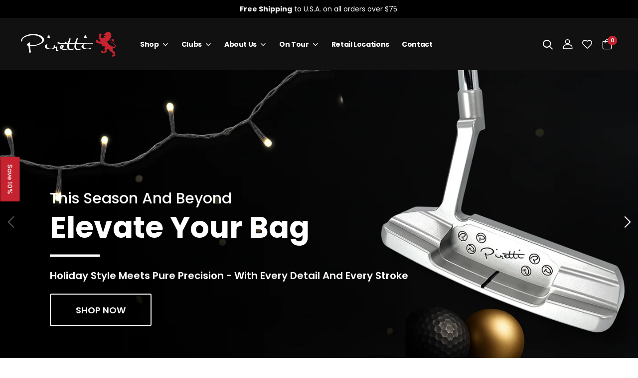

--- FILE ---
content_type: text/html; charset=utf-8
request_url: https://pirettigolf.com/?id=49208
body_size: 46419
content:
<!doctype html><html class="no-js" lang="en" dir="ltr">
  <head>
<!-- Google Tag Manager -->
<script>(function(w,d,s,l,i){w[l]=w[l]||[];w[l].push({'gtm.start':
new Date().getTime(),event:'gtm.js'});var f=d.getElementsByTagName(s)[0],
j=d.createElement(s),dl=l!='dataLayer'?'&l='+l:'';j.async=true;j.src=
'https://www.googletagmanager.com/gtm.js?id='+i+dl;f.parentNode.insertBefore(j,f);
})(window,document,'script','dataLayer','GTM-T548KZW7');</script>
<!-- End Google Tag Manager -->  
    <meta charset="utf-8">
    <meta http-equiv="X-UA-Compatible" content="IE=edge">
    <meta name="viewport" content="width=device-width,initial-scale=1">
    <meta name="theme-color" content="#c6222e"><link rel="canonical" href="https://pirettigolf.com/">
<link href="//pirettigolf.com/cdn/shop/t/9/assets/style-speed.css?v=1138672500413796311752645210" rel="preload" as="style"><link href="//pirettigolf.com/cdn/shop/t/9/assets/style.min.css?v=71858185620942252841745474585" as="style" rel="preload">
<link href="//pirettigolf.com/cdn/shop/t/9/assets/theme.min.css?v=36581457671779250321764216008" as="style" rel="preload"><link href="//pirettigolf.com/cdn/shop/t/9/assets/kiti-var.css?v=71166202200930128931745319143" rel="preload" as="style"><title>Piretti Golf &amp; Milled Putters, Custom Putters, Premium Wedges and More</title><meta name="description" content="."><meta name="author" content="Piretti Golf">
<!-- Favicon --><link rel="icon" type="image/png" sizes="32x32" href="//pirettigolf.com/cdn/shop/files/favicon_32x32.png?v=1629287113"><link rel="icon" type="image/png" sizes="16x16" href="//pirettigolf.com/cdn/shop/files/favicon_16x16.png?v=1629287113"><link rel="shortcut icon" href="//pirettigolf.com/cdn/shop/files/favicon_48x48.png?v=1629287113"><meta name="keywords" content="Piretti Golf, pirettigolf.com"/><meta property="og:site_name" content="Piretti Golf">
<meta property="og:url" content="https://pirettigolf.com/">
<meta property="og:title" content="Piretti Golf &amp; Milled Putters, Custom Putters, Premium Wedges and More">
<meta property="og:type" content="website">
<meta property="og:description" content="Piretti golf putters are premium putters milled from a single block of steel, our putters help smooth out the putting stroke and give golfers better accuracy."><meta name="twitter:site" content="@pirettigolfusa">
<meta name="twitter:card" content="summary_large_image">
<meta name="twitter:title" content="Piretti Golf &amp; Milled Putters, Custom Putters, Premium Wedges and More">
<meta name="twitter:description" content="Piretti golf putters are premium putters milled from a single block of steel, our putters help smooth out the putting stroke and give golfers better accuracy."><link href="https://fonts.googleapis.com/css2?family=Jost:ital,wght@0,300;0,400;0,500;0,600;0,700;0,800;0,900;1,300;1,400;1,500;1,600;1,700;1,800;1,900&amp;family=Oswald:wght@300;400;500;600&amp;family=Poppins:ital,wght@0,300;0,400;0,500;0,600;0,700;0,800;0,900;1,300;1,400;1,500;1,600;1,700;1,800;1,900&amp;display=swap" rel="stylesheet"><noscript>
      <link type="text/css" rel="stylesheet" id="color_sw-css" href="//pirettigolf.com/cdn/shop/t/9/assets/swatch-color.css?v=174845610559055784341745310923">
      <link type="text/css" rel="stylesheet" id="awesome_font-css" href="//pirettigolf.com/cdn/shop/t/9/assets/all.min.css?v=106175650059216599861745310922">
    </noscript>
    
    <script src="https://cdnjs.cloudflare.com/ajax/libs/jquery/3.7.1/jquery.min.js" integrity="sha512-v2CJ7UaYy4JwqLDIrZUI/4hqeoQieOmAZNXBeQyjo21dadnwR+8ZaIJVT8EE2iyI61OV8e6M8PP2/4hpQINQ/g==" crossorigin="anonymous" referrerpolicy="no-referrer"></script>
    <link type="text/css" rel="stylesheet" id="riode_icon-css" href="//pirettigolf.com/cdn/shop/t/9/assets/riode-icon.css?v=8444513803828269871745310923"><link href="//pirettigolf.com/cdn/shop/t/9/assets/bootstrap.min.css?v=112587125083966220331745310922" rel="stylesheet" type="text/css" media="all">
    <link href="//pirettigolf.com/cdn/shop/t/9/assets/style-speed.css?v=1138672500413796311752645210" rel="stylesheet" type="text/css" media="all"><link href="//pirettigolf.com/cdn/shop/t/9/assets/style.min.css?v=71858185620942252841745474585" rel="stylesheet" type="text/css" media="all" /><link href="//pirettigolf.com/cdn/shop/t/9/assets/theme.min.css?v=36581457671779250321764216008" rel="stylesheet" type="text/css" media="all" /><link href="//pirettigolf.com/cdn/shop/t/9/assets/md_prd_card_grid.min.css?v=130737202999958806471745310923" rel="stylesheet" type="text/css" media="all" /><link id="custom-css" href="//pirettigolf.com/cdn/shop/t/9/assets/kiti-var.css?v=71166202200930128931745319143" rel="stylesheet" type="text/css" media="all">
    <script>window.performance && window.performance.mark && window.performance.mark('shopify.content_for_header.start');</script><meta name="google-site-verification" content="1MuyCkXCJBShO0igxFUD_tK9g_3pzjrIaK9mFr_wUdU">
<meta name="facebook-domain-verification" content="rsw1s9rg6x0bfsjmbx4kurd8kkylbs">
<meta id="shopify-digital-wallet" name="shopify-digital-wallet" content="/59414249641/digital_wallets/dialog">
<meta name="shopify-checkout-api-token" content="44bdc1d816dd3b28eea6fccd591b4456">
<meta id="in-context-paypal-metadata" data-shop-id="59414249641" data-venmo-supported="false" data-environment="production" data-locale="en_US" data-paypal-v4="true" data-currency="USD">
<script async="async" src="/checkouts/internal/preloads.js?locale=en-US"></script>
<link rel="preconnect" href="https://shop.app" crossorigin="anonymous">
<script async="async" src="https://shop.app/checkouts/internal/preloads.js?locale=en-US&shop_id=59414249641" crossorigin="anonymous"></script>
<script id="apple-pay-shop-capabilities" type="application/json">{"shopId":59414249641,"countryCode":"US","currencyCode":"USD","merchantCapabilities":["supports3DS"],"merchantId":"gid:\/\/shopify\/Shop\/59414249641","merchantName":"Piretti Golf","requiredBillingContactFields":["postalAddress","email","phone"],"requiredShippingContactFields":["postalAddress","email","phone"],"shippingType":"shipping","supportedNetworks":["visa","masterCard","amex","discover","elo","jcb"],"total":{"type":"pending","label":"Piretti Golf","amount":"1.00"},"shopifyPaymentsEnabled":true,"supportsSubscriptions":true}</script>
<script id="shopify-features" type="application/json">{"accessToken":"44bdc1d816dd3b28eea6fccd591b4456","betas":["rich-media-storefront-analytics"],"domain":"pirettigolf.com","predictiveSearch":true,"shopId":59414249641,"locale":"en"}</script>
<script>var Shopify = Shopify || {};
Shopify.shop = "piretti-golf-dev.myshopify.com";
Shopify.locale = "en";
Shopify.currency = {"active":"USD","rate":"1.0"};
Shopify.country = "US";
Shopify.theme = {"name":"Piretti Golf New","id":144975855785,"schema_name":"Riode","schema_version":"1.3","theme_store_id":null,"role":"main"};
Shopify.theme.handle = "null";
Shopify.theme.style = {"id":null,"handle":null};
Shopify.cdnHost = "pirettigolf.com/cdn";
Shopify.routes = Shopify.routes || {};
Shopify.routes.root = "/";</script>
<script type="module">!function(o){(o.Shopify=o.Shopify||{}).modules=!0}(window);</script>
<script>!function(o){function n(){var o=[];function n(){o.push(Array.prototype.slice.apply(arguments))}return n.q=o,n}var t=o.Shopify=o.Shopify||{};t.loadFeatures=n(),t.autoloadFeatures=n()}(window);</script>
<script>
  window.ShopifyPay = window.ShopifyPay || {};
  window.ShopifyPay.apiHost = "shop.app\/pay";
  window.ShopifyPay.redirectState = null;
</script>
<script id="shop-js-analytics" type="application/json">{"pageType":"index"}</script>
<script defer="defer" async type="module" src="//pirettigolf.com/cdn/shopifycloud/shop-js/modules/v2/client.init-shop-cart-sync_BdyHc3Nr.en.esm.js"></script>
<script defer="defer" async type="module" src="//pirettigolf.com/cdn/shopifycloud/shop-js/modules/v2/chunk.common_Daul8nwZ.esm.js"></script>
<script type="module">
  await import("//pirettigolf.com/cdn/shopifycloud/shop-js/modules/v2/client.init-shop-cart-sync_BdyHc3Nr.en.esm.js");
await import("//pirettigolf.com/cdn/shopifycloud/shop-js/modules/v2/chunk.common_Daul8nwZ.esm.js");

  window.Shopify.SignInWithShop?.initShopCartSync?.({"fedCMEnabled":true,"windoidEnabled":true});

</script>
<script>
  window.Shopify = window.Shopify || {};
  if (!window.Shopify.featureAssets) window.Shopify.featureAssets = {};
  window.Shopify.featureAssets['shop-js'] = {"shop-cart-sync":["modules/v2/client.shop-cart-sync_QYOiDySF.en.esm.js","modules/v2/chunk.common_Daul8nwZ.esm.js"],"init-fed-cm":["modules/v2/client.init-fed-cm_DchLp9rc.en.esm.js","modules/v2/chunk.common_Daul8nwZ.esm.js"],"shop-button":["modules/v2/client.shop-button_OV7bAJc5.en.esm.js","modules/v2/chunk.common_Daul8nwZ.esm.js"],"init-windoid":["modules/v2/client.init-windoid_DwxFKQ8e.en.esm.js","modules/v2/chunk.common_Daul8nwZ.esm.js"],"shop-cash-offers":["modules/v2/client.shop-cash-offers_DWtL6Bq3.en.esm.js","modules/v2/chunk.common_Daul8nwZ.esm.js","modules/v2/chunk.modal_CQq8HTM6.esm.js"],"shop-toast-manager":["modules/v2/client.shop-toast-manager_CX9r1SjA.en.esm.js","modules/v2/chunk.common_Daul8nwZ.esm.js"],"init-shop-email-lookup-coordinator":["modules/v2/client.init-shop-email-lookup-coordinator_UhKnw74l.en.esm.js","modules/v2/chunk.common_Daul8nwZ.esm.js"],"pay-button":["modules/v2/client.pay-button_DzxNnLDY.en.esm.js","modules/v2/chunk.common_Daul8nwZ.esm.js"],"avatar":["modules/v2/client.avatar_BTnouDA3.en.esm.js"],"init-shop-cart-sync":["modules/v2/client.init-shop-cart-sync_BdyHc3Nr.en.esm.js","modules/v2/chunk.common_Daul8nwZ.esm.js"],"shop-login-button":["modules/v2/client.shop-login-button_D8B466_1.en.esm.js","modules/v2/chunk.common_Daul8nwZ.esm.js","modules/v2/chunk.modal_CQq8HTM6.esm.js"],"init-customer-accounts-sign-up":["modules/v2/client.init-customer-accounts-sign-up_C8fpPm4i.en.esm.js","modules/v2/client.shop-login-button_D8B466_1.en.esm.js","modules/v2/chunk.common_Daul8nwZ.esm.js","modules/v2/chunk.modal_CQq8HTM6.esm.js"],"init-shop-for-new-customer-accounts":["modules/v2/client.init-shop-for-new-customer-accounts_CVTO0Ztu.en.esm.js","modules/v2/client.shop-login-button_D8B466_1.en.esm.js","modules/v2/chunk.common_Daul8nwZ.esm.js","modules/v2/chunk.modal_CQq8HTM6.esm.js"],"init-customer-accounts":["modules/v2/client.init-customer-accounts_dRgKMfrE.en.esm.js","modules/v2/client.shop-login-button_D8B466_1.en.esm.js","modules/v2/chunk.common_Daul8nwZ.esm.js","modules/v2/chunk.modal_CQq8HTM6.esm.js"],"shop-follow-button":["modules/v2/client.shop-follow-button_CkZpjEct.en.esm.js","modules/v2/chunk.common_Daul8nwZ.esm.js","modules/v2/chunk.modal_CQq8HTM6.esm.js"],"lead-capture":["modules/v2/client.lead-capture_BntHBhfp.en.esm.js","modules/v2/chunk.common_Daul8nwZ.esm.js","modules/v2/chunk.modal_CQq8HTM6.esm.js"],"checkout-modal":["modules/v2/client.checkout-modal_CfxcYbTm.en.esm.js","modules/v2/chunk.common_Daul8nwZ.esm.js","modules/v2/chunk.modal_CQq8HTM6.esm.js"],"shop-login":["modules/v2/client.shop-login_Da4GZ2H6.en.esm.js","modules/v2/chunk.common_Daul8nwZ.esm.js","modules/v2/chunk.modal_CQq8HTM6.esm.js"],"payment-terms":["modules/v2/client.payment-terms_MV4M3zvL.en.esm.js","modules/v2/chunk.common_Daul8nwZ.esm.js","modules/v2/chunk.modal_CQq8HTM6.esm.js"]};
</script>
<script>(function() {
  var isLoaded = false;
  function asyncLoad() {
    if (isLoaded) return;
    isLoaded = true;
    var urls = ["https:\/\/combidesk.com\/js\/integration\/shopify\/aweber\/signupform.js?listID=26\u0026formID=353039426\u0026shop=piretti-golf-dev.myshopify.com"];
    for (var i = 0; i < urls.length; i++) {
      var s = document.createElement('script');
      s.type = 'text/javascript';
      s.async = true;
      s.src = urls[i];
      var x = document.getElementsByTagName('script')[0];
      x.parentNode.insertBefore(s, x);
    }
  };
  if(window.attachEvent) {
    window.attachEvent('onload', asyncLoad);
  } else {
    window.addEventListener('load', asyncLoad, false);
  }
})();</script>
<script id="__st">var __st={"a":59414249641,"offset":-21600,"reqid":"7fb94ff8-b4a0-49b8-9714-fc9bf9c52988-1768969478","pageurl":"pirettigolf.com\/?id=49208","u":"203e28f890c9","p":"home"};</script>
<script>window.ShopifyPaypalV4VisibilityTracking = true;</script>
<script id="captcha-bootstrap">!function(){'use strict';const t='contact',e='account',n='new_comment',o=[[t,t],['blogs',n],['comments',n],[t,'customer']],c=[[e,'customer_login'],[e,'guest_login'],[e,'recover_customer_password'],[e,'create_customer']],r=t=>t.map((([t,e])=>`form[action*='/${t}']:not([data-nocaptcha='true']) input[name='form_type'][value='${e}']`)).join(','),a=t=>()=>t?[...document.querySelectorAll(t)].map((t=>t.form)):[];function s(){const t=[...o],e=r(t);return a(e)}const i='password',u='form_key',d=['recaptcha-v3-token','g-recaptcha-response','h-captcha-response',i],f=()=>{try{return window.sessionStorage}catch{return}},m='__shopify_v',_=t=>t.elements[u];function p(t,e,n=!1){try{const o=window.sessionStorage,c=JSON.parse(o.getItem(e)),{data:r}=function(t){const{data:e,action:n}=t;return t[m]||n?{data:e,action:n}:{data:t,action:n}}(c);for(const[e,n]of Object.entries(r))t.elements[e]&&(t.elements[e].value=n);n&&o.removeItem(e)}catch(o){console.error('form repopulation failed',{error:o})}}const l='form_type',E='cptcha';function T(t){t.dataset[E]=!0}const w=window,h=w.document,L='Shopify',v='ce_forms',y='captcha';let A=!1;((t,e)=>{const n=(g='f06e6c50-85a8-45c8-87d0-21a2b65856fe',I='https://cdn.shopify.com/shopifycloud/storefront-forms-hcaptcha/ce_storefront_forms_captcha_hcaptcha.v1.5.2.iife.js',D={infoText:'Protected by hCaptcha',privacyText:'Privacy',termsText:'Terms'},(t,e,n)=>{const o=w[L][v],c=o.bindForm;if(c)return c(t,g,e,D).then(n);var r;o.q.push([[t,g,e,D],n]),r=I,A||(h.body.append(Object.assign(h.createElement('script'),{id:'captcha-provider',async:!0,src:r})),A=!0)});var g,I,D;w[L]=w[L]||{},w[L][v]=w[L][v]||{},w[L][v].q=[],w[L][y]=w[L][y]||{},w[L][y].protect=function(t,e){n(t,void 0,e),T(t)},Object.freeze(w[L][y]),function(t,e,n,w,h,L){const[v,y,A,g]=function(t,e,n){const i=e?o:[],u=t?c:[],d=[...i,...u],f=r(d),m=r(i),_=r(d.filter((([t,e])=>n.includes(e))));return[a(f),a(m),a(_),s()]}(w,h,L),I=t=>{const e=t.target;return e instanceof HTMLFormElement?e:e&&e.form},D=t=>v().includes(t);t.addEventListener('submit',(t=>{const e=I(t);if(!e)return;const n=D(e)&&!e.dataset.hcaptchaBound&&!e.dataset.recaptchaBound,o=_(e),c=g().includes(e)&&(!o||!o.value);(n||c)&&t.preventDefault(),c&&!n&&(function(t){try{if(!f())return;!function(t){const e=f();if(!e)return;const n=_(t);if(!n)return;const o=n.value;o&&e.removeItem(o)}(t);const e=Array.from(Array(32),(()=>Math.random().toString(36)[2])).join('');!function(t,e){_(t)||t.append(Object.assign(document.createElement('input'),{type:'hidden',name:u})),t.elements[u].value=e}(t,e),function(t,e){const n=f();if(!n)return;const o=[...t.querySelectorAll(`input[type='${i}']`)].map((({name:t})=>t)),c=[...d,...o],r={};for(const[a,s]of new FormData(t).entries())c.includes(a)||(r[a]=s);n.setItem(e,JSON.stringify({[m]:1,action:t.action,data:r}))}(t,e)}catch(e){console.error('failed to persist form',e)}}(e),e.submit())}));const S=(t,e)=>{t&&!t.dataset[E]&&(n(t,e.some((e=>e===t))),T(t))};for(const o of['focusin','change'])t.addEventListener(o,(t=>{const e=I(t);D(e)&&S(e,y())}));const B=e.get('form_key'),M=e.get(l),P=B&&M;t.addEventListener('DOMContentLoaded',(()=>{const t=y();if(P)for(const e of t)e.elements[l].value===M&&p(e,B);[...new Set([...A(),...v().filter((t=>'true'===t.dataset.shopifyCaptcha))])].forEach((e=>S(e,t)))}))}(h,new URLSearchParams(w.location.search),n,t,e,['guest_login'])})(!0,!0)}();</script>
<script integrity="sha256-4kQ18oKyAcykRKYeNunJcIwy7WH5gtpwJnB7kiuLZ1E=" data-source-attribution="shopify.loadfeatures" defer="defer" src="//pirettigolf.com/cdn/shopifycloud/storefront/assets/storefront/load_feature-a0a9edcb.js" crossorigin="anonymous"></script>
<script crossorigin="anonymous" defer="defer" src="//pirettigolf.com/cdn/shopifycloud/storefront/assets/shopify_pay/storefront-65b4c6d7.js?v=20250812"></script>
<script data-source-attribution="shopify.dynamic_checkout.dynamic.init">var Shopify=Shopify||{};Shopify.PaymentButton=Shopify.PaymentButton||{isStorefrontPortableWallets:!0,init:function(){window.Shopify.PaymentButton.init=function(){};var t=document.createElement("script");t.src="https://pirettigolf.com/cdn/shopifycloud/portable-wallets/latest/portable-wallets.en.js",t.type="module",document.head.appendChild(t)}};
</script>
<script data-source-attribution="shopify.dynamic_checkout.buyer_consent">
  function portableWalletsHideBuyerConsent(e){var t=document.getElementById("shopify-buyer-consent"),n=document.getElementById("shopify-subscription-policy-button");t&&n&&(t.classList.add("hidden"),t.setAttribute("aria-hidden","true"),n.removeEventListener("click",e))}function portableWalletsShowBuyerConsent(e){var t=document.getElementById("shopify-buyer-consent"),n=document.getElementById("shopify-subscription-policy-button");t&&n&&(t.classList.remove("hidden"),t.removeAttribute("aria-hidden"),n.addEventListener("click",e))}window.Shopify?.PaymentButton&&(window.Shopify.PaymentButton.hideBuyerConsent=portableWalletsHideBuyerConsent,window.Shopify.PaymentButton.showBuyerConsent=portableWalletsShowBuyerConsent);
</script>
<script data-source-attribution="shopify.dynamic_checkout.cart.bootstrap">document.addEventListener("DOMContentLoaded",(function(){function t(){return document.querySelector("shopify-accelerated-checkout-cart, shopify-accelerated-checkout")}if(t())Shopify.PaymentButton.init();else{new MutationObserver((function(e,n){t()&&(Shopify.PaymentButton.init(),n.disconnect())})).observe(document.body,{childList:!0,subtree:!0})}}));
</script>
<link id="shopify-accelerated-checkout-styles" rel="stylesheet" media="screen" href="https://pirettigolf.com/cdn/shopifycloud/portable-wallets/latest/accelerated-checkout-backwards-compat.css" crossorigin="anonymous">
<style id="shopify-accelerated-checkout-cart">
        #shopify-buyer-consent {
  margin-top: 1em;
  display: inline-block;
  width: 100%;
}

#shopify-buyer-consent.hidden {
  display: none;
}

#shopify-subscription-policy-button {
  background: none;
  border: none;
  padding: 0;
  text-decoration: underline;
  font-size: inherit;
  cursor: pointer;
}

#shopify-subscription-policy-button::before {
  box-shadow: none;
}

      </style>

<script>window.performance && window.performance.mark && window.performance.mark('shopify.content_for_header.end');</script>
<script>
document.documentElement.className = document.documentElement.className.replace('no-js', 'js');
// var worker = window.Worker ? new Worker('/tools/the4/worker.js') : null;
"undefined" == typeof window.$ && (window.$ = {});"undefined" == typeof window.Shopify && (window.Shopify = {});"undefined" == typeof Currency && (Kt_currency = {});const themeAlign = "ltr";var localStorageCurrency = null, goto = !0, optionValue = '', optionIndex = '', shopLocale = "en",canonical_url = "https://pirettigolf.com/", lazy_firstLoad = true;const product_id = null,product_handle = null,shopURL = "piretti-golf-dev.myshopify.com",createPagesByTheme =false,themeAjaxCart = true,templateName = "index",allPrdUrl = "\/collections\/all";dirBody =false;Shopify.themeName = "Riode";Shopify.root_url = '';Shopify.shop_url = 'https://pirettigolf.com' + Shopify.root_url;theme = {moneyFormat: "${{amount}}",money_with_currency_format: "${{amount}} USD",money_format: "${{amount}}",attrTheme: false,cartAttributes: {},timenow: { h: "8",i: "59",s: "60",timeNow: "2026/01/20",hNow: "22",iNow: "24",sNow: "38"},link_google_f: ""};Kt_currency.format = "money_format";var shopCry = "USD";window.setCookie = function(cname, cvalue, exdays, exdays, exminutes) {const d = new Date();d.setTime(d.getTime() + (exdays * 24 * 60 * 60 * 1000));let expires = "expires="+d.toUTCString();document.cookie = cname + "=" + cvalue + ";" + expires + ";path=/";};window.getCookie = function(cname) {let name = cname + "=";let ca = document.cookie.split(';');for(let i = 0; i < ca.length; i++) {let c = ca[i];while (c.charAt(0) == ' ') {c = c.substring(1);}if (c.indexOf(name) == 0) {return c.substring(name.length, c.length);}}return "";};theme.library = 6066107368774635764;theme.crr_library = localStorage.getItem('library') || '[]';theme.strings = {inStock: "In stock",outOfStock: "Out Of Stock",soldOut: "Sold out",qtyLabel: "Qty",addToCart: "Add to Cart",addedToCart: "In Cart",contact: "Contact",remove: "Remove",empty: "Your cart is currently empty.",cartItem: "You have \u003cspan class=\"text-bold\"\u003e(1 item)\u003c\/span\u003e in your cart",cartItems: "You have \u003cspan class=\"text-bold\"\u003e(2 items)\u003c\/span\u003e in your cart",cartItemText: "item",cartItemsText: "items",noimage: "\/\/pirettigolf.com\/cdn\/shop\/t\/9\/assets\/noimage.gif?v=14187",cdday: "Days",cdhrs: "Hours",cdmin: "Minutes",cdsecs: "Seconds",nll_error_mesenger: "Could not connect to the registration server. Please try again later.",nll_success_mesenger: "THANK YOU FOR SUBSCRIBING!\u003c\/br\u003eUse the \u003cspan class=\"code\"\u003e\u003c\/span\u003e code to get a discount on the first purchase.",aspect_ratio: "279\/313"};theme.productStrings = {sizeGuide: "Size guide",addToCart: "Add to Cart",preOrder: "Pre order",selectOption: "Select options",soldOut: "Sold out",inStock: "In stock",outOfStock: "Out Of Stock",unavailable: "Unavailable",onlyLeft: "Only \u003cspan\u003e1\u003c\/span\u003e left",onSale: "Sale",stockMessage: ["Hurry! Only "," left in stock."],label_select: "Select a ",label_select_opt: "Select an Option",viewMoreVariants: "More",addToWishlist: "Add to Wishlist",viewWishlist: "View my Wishlist"};theme.function = {multiCurrency: null,typeCurrency: null,autoCurrency: null,searchAjax: true,searchTypesDrop: true,searchAjaxTypes: "product,article",vrsgallery: null,quickshop: null,quickview: true,productImgType: null,productOptionStyle: [{'name': "",'style': "not_select square",'color_watched': true,'op_attach': false,'op_pre_select': true},{'name': "",'style': "combobox",'color_watched': false,'op_attach': true,'op_pre_select': true},{'name': "",'style': "combobox",'color_watched': false,'op_attach': false,'op_pre_select': false},{'name': "",'style': "combobox",'color_watched': false,'op_attach': false,'op_pre_select': false},{'name': "",'style': "combobox",'color_watched': false,'op_attach': false,'op_pre_select': false}],productGridOptionStyle: [{'name': "Color",'style': "sw_list list_1",'color_watched': false, 'sw_style': "color"},{'name': "",'style': "sw_list list_1",'color_watched': false, 'sw_style': "color"},{'name': "",'style': "sw_list list_1",'color_watched': false, 'sw_style': "color"},{'name': "",'style': "sw_list list_1",'color_watched': false, 'sw_style': "color"},{'name': "",'style': "sw_list list_1",'color_watched': false, 'sw_style': "color"}],productGridDefaultStyle: "square",ajax_cart: true,threshold_cart: "Spend \u003cstrong\u003e#more\u003c\/strong\u003e to receive \u003cstrong\u003efree shipping\u003c\/strong\u003e",type_ajax_cart: "offcanvas",ajax_cart_page: true,sticky_icon_cart: null,product_delivery: {deliveryFormatDate: "dddd MM\/DD\/YYYY",offSaturday: true,offSunday: true,offDays: ["23\/12\/****","24\/12\/****","01\/01\/****"],fromDate: 10,toDate: 15},countdown_timezone: false,timezone: "UTC",variantsLoad: false};theme.extensions = {ktjs_product_sg: '//pirettigolf.com/cdn/shop/t/9/assets/ktjs_product_sg.min.js?v=28356786151616719481752983340',workerktlz: '//pirettigolf.com/cdn/shop/t/9/assets/workerktlz.min.js?v=86005425104611615931745310923'};theme.compare = { remove: "Remove",clear_all: "Clear All",mini_title: "Compare",add: "Add to Compare",view: "View my Compare",};theme.wishlist = {page_local: "\/pages\/wishlist",add: "Add to Wishlist",view: "View my Wishlist",list: []};theme.suggest = {enable: false, collection_opj: "",delay_time: 15000,show_time: 7600,use_fake_location: true,arr_fake_location: ["Melbourne, Australia","Washington","Nevada","Berlin","Stockholm"]};theme.gadget = {cookies_infor: false,newsletter_popup: true,shipTo: false};function formatMoney_(cents) {typeof cents !== 'string' ? cents = cents.toString() : cents;cents = cents.replace(/(\d\d)$/g, "." + '$1').replace('.,', ',').replace(/(\d)(?=(\d\d\d)+(?!\d))/g, '$1' + ",");return "${{amount}}".replace(/\{\{\s*(\w+)\s*\}\}/g, cents);}function debounce_(fn, wait) {let t;return (...args) => {clearTimeout(t);t = setTimeout(() => fn.apply(this, args), wait);};}
</script><!-- <script type='text/javascript' src='https://platform-api.sharethis.com/js/sharethis.js#property=615725d44ec3a20019789cff&product=sop' async='async'></script> -->
    <script>window.addEventListener('DOMContentLoaded', function () {
  if (window.location.pathname === '/collections/' || window.location.pathname === '/collections') {
    window.location.href = '/collections/all?=&sort_by=created-descending';
  }
});
    </script>
  <!-- BEGIN app block: shopify://apps/sc-product-options/blocks/app-embed/873c9b74-306d-4f83-b58b-a2f5043d2187 --><!-- BEGIN app snippet: bold-options-hybrid -->
<script>
    window.BOLD = window.BOLD || {};
        window.BOLD.options = window.BOLD.options || {};
        window.BOLD.options.settings = window.BOLD.options.settings || {};
        window.BOLD.options.settings.v1_variant_mode = window.BOLD.options.settings.v1_variant_mode || true;
        window.BOLD.options.settings.hybrid_fix_auto_insert_inputs =
        window.BOLD.options.settings.hybrid_fix_auto_insert_inputs || true;
</script>
<!-- END app snippet --><!-- BEGIN app snippet: bold-common --><script>window.BOLD = window.BOLD || {};
    window.BOLD.common = window.BOLD.common || {};
    window.BOLD.common.Shopify = window.BOLD.common.Shopify || {};
    window.BOLD.common.Shopify.shop = {
      domain: 'pirettigolf.com',
      permanent_domain: 'piretti-golf-dev.myshopify.com',
      url: 'https://pirettigolf.com',
      secure_url: 'https://pirettigolf.com',money_format: "${{amount}}",currency: "USD"
    };
    window.BOLD.common.Shopify.customer = {
      id: null,
      tags: null,
    };
    window.BOLD.common.Shopify.cart = {"note":null,"attributes":{},"original_total_price":0,"total_price":0,"total_discount":0,"total_weight":0.0,"item_count":0,"items":[],"requires_shipping":false,"currency":"USD","items_subtotal_price":0,"cart_level_discount_applications":[],"checkout_charge_amount":0};
    window.BOLD.common.template = 'index';window.BOLD.common.Shopify.formatMoney = function(money, format) {
        function n(t, e) {
            return "undefined" == typeof t ? e : t
        }
        function r(t, e, r, i) {
            if (e = n(e, 2),
                r = n(r, ","),
                i = n(i, "."),
            isNaN(t) || null == t)
                return 0;
            t = (t / 100).toFixed(e);
            var o = t.split(".")
                , a = o[0].replace(/(\d)(?=(\d\d\d)+(?!\d))/g, "$1" + r)
                , s = o[1] ? i + o[1] : "";
            return a + s
        }
        "string" == typeof money && (money = money.replace(".", ""));
        var i = ""
            , o = /\{\{\s*(\w+)\s*\}\}/
            , a = format || window.BOLD.common.Shopify.shop.money_format || window.Shopify.money_format || "$ {{ amount }}";
        switch (a.match(o)[1]) {
            case "amount":
                i = r(money, 2, ",", ".");
                break;
            case "amount_no_decimals":
                i = r(money, 0, ",", ".");
                break;
            case "amount_with_comma_separator":
                i = r(money, 2, ".", ",");
                break;
            case "amount_no_decimals_with_comma_separator":
                i = r(money, 0, ".", ",");
                break;
            case "amount_with_space_separator":
                i = r(money, 2, " ", ",");
                break;
            case "amount_no_decimals_with_space_separator":
                i = r(money, 0, " ", ",");
                break;
            case "amount_with_apostrophe_separator":
                i = r(money, 2, "'", ".");
                break;
        }
        return a.replace(o, i);
    };
    window.BOLD.common.Shopify.saveProduct = function (handle, product) {
      if (typeof handle === 'string' && typeof window.BOLD.common.Shopify.products[handle] === 'undefined') {
        if (typeof product === 'number') {
          window.BOLD.common.Shopify.handles[product] = handle;
          product = { id: product };
        }
        window.BOLD.common.Shopify.products[handle] = product;
      }
    };
    window.BOLD.common.Shopify.saveVariant = function (variant_id, variant) {
      if (typeof variant_id === 'number' && typeof window.BOLD.common.Shopify.variants[variant_id] === 'undefined') {
        window.BOLD.common.Shopify.variants[variant_id] = variant;
      }
    };window.BOLD.common.Shopify.products = window.BOLD.common.Shopify.products || {};
    window.BOLD.common.Shopify.variants = window.BOLD.common.Shopify.variants || {};
    window.BOLD.common.Shopify.handles = window.BOLD.common.Shopify.handles || {};window.BOLD.common.Shopify.saveProduct(null, null);window.BOLD.apps_installed = {"Customer Pricing":2,"Memberships":1,"Product Options":2} || {};window.BOLD.common.Shopify.metafields = window.BOLD.common.Shopify.metafields || {};window.BOLD.common.Shopify.metafields["bold_rp"] = {"options_app_version":3};window.BOLD.common.Shopify.metafields["bold_csp_defaults"] = {};window.BOLD.common.Shopify.metafields["sc_product_options"] = {"options_app_version":3,"options_cache":1768511856,"options_css":"\/*\n------------------------------------  WARNING  ------------------------------------\nThis file will be overwritten and should not be edited directly.\nIn order to edit custom CSS for Bold Product Options you should:\n- Log into your Shopify Admin Panel\n- Go to Apps --\u003e Installed --\u003e Product Options\n- Go to Display Settings\n------------------------------------  WARNING  ------------------------------------\nbold-options.css version 0\n*\/\n\n\n.bold_options {\n            margin-bottom: 20px;\n}\n\n.bold_options:empty {\n    display:none;\n}\n\n.bold_option_product_info {\n    text-align: center;\n    margin: 0 0 25px;\n}\n\n.bold_option_product_info_title {\n    font-size: 18px;\n    font-weight: bold;\n}\n\n.bold_option_product_info_description {\n    text-align: left;\n}\n\n.bold_option_product_info_image img {\n    max-height: 150px;\n}\n\n.bold_option_set {\n    }\n\n.bold_option:not(:empty) {\n            padding-bottom: 5px;\n        margin-bottom: 5px;\n        }\n\n.bold_option_product_title {\n            font-size: 16px;\n                                font-weight: bold;\n        margin-bottom: 20px;\n}\n\n.bold_option_title,\n.bold_option_value_price {\n                font-weight: normal;\n        }\n\n    .bold_option_dropdown .bold_option_element {\n        margin-left: 5px;\n    }\n    .bold_option_value {\n        margin-right: 15px;\n    }\n\n.bold_option_value_price,\n.bold_out_of_stock_message {\n    display: inline;\n    font-size: 80%;\n}\n\n.bold_option_out_of_stock .bold_option_title,\n.bold_option_out_of_stock .bold_option_value_title,\n.bold_option_out_of_stock .bold_option_value_price,\n.bold_option_dropdown_out_of_stock,\n.bold_option_out_of_stock .bold_option_value_element {\n    opacity: .5;\n}\n\n.bold_option_swatch .bold_option_element,\n.bold_option_radio .bold_option_element,\n.bold_option_checkboxmulti .bold_option_element,\n.bold_option_dropdownmulti .bold_option_element,\n.bold_option_textarea .bold_option_element {\n    display: block;\n}\n\n.bold_option_textboxmulti .bold_option_value {\n    display: block;\n    margin-left: 0;\n}\n\n.bold_option_displaytext p:last-child {\n    margin-bottom: 0;\n}\n\n.bold_option_displaytext p {\n    white-space:pre-wrap;\n}\n\n.bold_option_element,\n.bold_option_element input,\n.bold_option_element select,\n.bold_option_element textarea {\n            height: auto;\n}\n\n.bold_option_element input[type=radio] {\n    -webkit-appearance: radio;\n    width: auto;\n}\n\n.bold_help_text {\n    font-style: italic;\n    color: #848484;\n    display: block;\n}\n\n\/* Bold Tooltips *\/\n.bold_tooltip {\n    position: relative;\n    display: inline-block;\n    background:url(data:image\/png;base64,iVBORw0KGgoAAAANSUhEUgAAADAAAAAwCAQAAAD9CzEMAAACR0lEQVR4Ae2Vz0obURTGf4mTiLEbSZhQW\/sGRREi8UGEZtGNJOQFWhLzANq6tUjAdqvYQDZF6FsUg6uqLYrdqGmhSvNnM90cDsjMZWbu0ILg7y7Pd893c+79MjxwL0izTIsuR\/QZM6bPEV3WKJMmMc\/Y5AeeYV3whjmscdlhjBeyRrQpYMFLfuJFXH0qxCLDhzsNfrNLlRJ5smQpUKLGHjd3NG0cIpLjM56ur6wyZdBVOUaVHJCLdnptzx9e4YSoGwxQCxxCea\/yY54ThXlO0UGFXq1Kv+ASlSKHuu8FmHH5pad3iUNRf8U1eYzs6OwDh6OnDGKBoVS3janVWL2G2AbQ1Og9IZBNfZiOlUGGE6lvEEBa\/3NWwcoAalI\/J4WPZU3tFLZMcytdlvDRktIuSdiXLk18dKVUJQl16dLBx5GUSiShLF16+OhLKQ\/WlwyuKK7wIRkgm8hgUrPw3w10RIV\/NSK9ZFuDkEvWZ1qzNgh5pmtS2ktk8FEUDfOPuyFnbfCIW\/Og01xoli0NdEBnpAjgrX7NMlYGWb5JfZ1A5jQLDSuDllSHzGKgLZIB87ENFvWTuYWRgsbtlCJxeMx32XnJDGao6CkPKcZo39N9K4TQVukpC0RhUU\/v8Y5QHA5UPqBJBjOQpcVQ9Z+YIAI51AKPE2pMG2JVl4cp7ZkiIo4OStLNPnXKuEwyiUuZOh1JrQ6HCWJR4Rov4rpkBQvybDMKbT5kixmsecoG58bmZ6wzS2LSLNGkQ48rRoy4okeHBiVS3AMe+Asl4wJqmp6\/FwAAAABJRU5ErkJggg==);\n    background-repeat:no-repeat;\n    width:16px; height:16px;\n    background-size:16px 16px;\n    top:3px;\n}\n\n.bold_option_swatch_title,.bold_tooltip \u003e :first-child {\n    position: absolute;\n    width: 140px;\n    color: #fff;\n    background: #000;\n    height: 1px;\n    line-height: 1px;\n    padding: 0;\n    text-align: center;\n    opacity: 0;\n    border-radius: 4px;\n    transition: all 0.4s;\n    left: 50%;\n    transform: translateX(-50%);\n    z-index: 999;\n    bottom: 30px;\n    margin-bottom:-.5em;\n    margin-top:0;\n}\n\n.bold_option_swatch_title span {\n    height: 1px;\n    line-height: 1px;\n}\n.bold_option_swatch_title:after,.bold_tooltip \u003e :first-child:after {\n    content: '';\n    position: absolute;\n    left: 50%;\n    margin-left: -4px;\n    width: 0; height: 0;\n    border-right: 4px solid transparent;\n    border-left: 4px solid transparent;\n    border-top: 4px solid #000;\n    top: 100%;\n}\n\n.bold_option_value:hover .bold_option_swatch_title,.bold_tooltip:hover \u003e :first-child {\n    opacity: 0.8;\n    margin-bottom:0;\n    height: auto;\n    line-height: 1em;\n    padding: 1em\n}\n\n.bold_option_value:hover .bold_option_swatch_title span {\n    height: 1em;\n    line-height: 1em;\n}\n.bold_tooltip \u003e *:not(a), .bold_option_swatch .bold_option_value .bold_option_swatch_title .bold_option_value_title {\n    pointer-events: none;\n}\n\n.bold_option_title .bold_tooltip img {\n    height: inherit;\n}\n\n.bold_option_swatch .bold_option_value:hover .bold_option_swatch_title .bold_option_value_title,\n.bold_option_swatch .bold_option_value:hover .bold_option_swatch_title .bold_option_value_title img{\n    height: initial;\n}\n\n.bold_option_swatch .bold_option_value .bold_option_swatch_title .bold_option_value_title img {\n    height: 1px;\n}\n\n.bold_option label {\n    display: inline;\n}\n\n.bold_option input[name=\"qty[]\"] {\n    width: 50px;\n    padding: 5px;\n    height: auto;\n}\n\n.bold_option input[type=\"color\"] {\n    box-sizing:initial;\n    width:50px;\n    padding: 5px;\n    height: 25px;\n}\n\n\/* default styles for the priced options total *\/\n.bold_option_total \u003e div {\n    padding: 5px 12px;\n    background: #fff;\n    text-align: center;\n}\n\n.bold_option_total span {\n    color: #AD0000;\n    font-weight: bold;\n    display: inline-block;\n    margin: 0 5px;\n}\n\n\/* custom styles for the priced options total *\/\n.bold_option_total \u003e div {\n            }\n\n.bold_option_total span {\n    }\n\n\/* Swatches styles *\/\n\n.bold_option_swatch .bold_option_value {\n    margin-bottom:5px;\n}\n\n.bold_option_swatch .bold_option_value_element {\n    box-sizing:border-box;\n    box-shadow:0 0 2px 1px rgba(0,0,0,.2);\n    border:3px solid #fff;\n}\n\n.bold_swatch_selected.bold_option_value_element {\n    box-shadow:0 0 0 1px #B3B3B3;\n    border:3px solid #B3B3B3;\n}\n\n.bold_option_swatch .bold_option_value {\n    vertical-align: top;\n}\n\n\n.bold_option_value_swatch {\n    box-sizing:border-box;\n    position:relative;\n    border:1px solid #fff;\n}\n\n    .bold_option_swatch .bold_option_value {\n        position:relative;\n        display:inline-block;\n        margin-right:5px;\n    }\n    .bold_option_swatch .bold_option_value_element {\n        display:inline-block;\n    }\n    .bold_option_swatch_title {\n        top:auto;\n        bottom:100%;\n        font-size:80%;\n        line-height:1.5;\n    }\n    .bold_option_swatch_title:after {\n        top:100%;\n        bottom:auto;\n        border-top: 4px solid #000;\n        border-bottom: 4px solid transparent;\n    }\n    .bold_option_value:hover .bold_option_swatch_title {\n        margin-bottom:.5em;\n    }\n    .bold_option_swatch_title \u003e * {\n        display:block;\n    }\n    .bold_option_swatch .bold_option_value_quantity {\n        display: block;\n        width: 38px;\n        height: 0px;\n        transition: all 0.32s;\n    }\n\n    .bold_option_swatch span.bold_option_value_quantity {\n        height: inherit;\n        margin-bottom: 3px;\n        transition: all 0.3s;\n    }\n\n.bold_option_swatch input[type='checkbox'] {\n    display: none;\n}\n\n.bold_option_value_swatch \u003e span {\n    display:block;\n    width:100%; height:100%;\n    left:0; top:0;\n    position:absolute;\n    background-position: center;\n    background-repeat: no-repeat;\n    background-size: 100%;\n}\n.bold_option_value_swatch \u003e span:nth-child(2) { width:50%; left:50%; }\n.bold_option_value_swatch \u003e span:nth-child(3) { top:50%; height:50%; }\n.bold_option_value_swatch \u003e span:nth-child(4) { left:50%; top:50%; width:50%; height:50%; }\n\n.bold_option_value_swatch {\n    display:block;\n}\n\n    .bold_option_value_swatch { width:32px; height:32px; }\n\n\n\n\/* errors *\/\n.bold_option_error,\n.bold_option_error .bold_option_title,\n.bold_error_message {\n    color: red;\n}\n\n.bold_option_error .bold_option_value_title.bold_option_not_error {\n    color: initial;\n}\n\n.bold_error_message {\n    display: block;\n}\n\n\/* utility classes *\/\n.bold_hidden {\n    display:none !important;\n}\n\n\/* ajax loading animation *\/\n.bold_spinner {\n    margin: 0 auto;\n    width: 90px;\n    text-align: center;\n}\n.bold_spinner \u003e div {\n    width: 15px;\n    height: 15px;\n    margin:0 5px;\n    background-color: rgba(0,0,0,.25);\n    border-radius: 100%;\n    display: inline-block;\n    -webkit-animation: sk-bouncedelay 1.4s infinite ease-in-out both;\n    animation: sk-bouncedelay 1.4s infinite ease-in-out both;\n}\n.bold_spinner :nth-child(1) {\n    -webkit-animation-delay: -0.32s;\n    animation-delay: -0.32s;\n}\n.bold_spinner :nth-child(2) {\n    -webkit-animation-delay: -0.16s;\n    animation-delay: -0.16s;\n}\n@-webkit-keyframes sk-bouncedelay {\n    0%, 80%, 100% { -webkit-transform: scale(0) }\n    40% { -webkit-transform: scale(1.0) }\n}\n@keyframes sk-bouncedelay {\n    0%, 80%, 100% {\n        -webkit-transform: scale(0);\n        transform: scale(0);\n    } 40% {\n          -webkit-transform: scale(1.0);\n          transform: scale(1.0);\n      }\n}\n\n\/* custom css *\/\n\n"};window.BOLD.common.cacheParams = window.BOLD.common.cacheParams || {};window.BOLD.common.cacheParams.options = 1768511856;
</script>



    <style data-shopify>
      /*
------------------------------------  WARNING  ------------------------------------
This file will be overwritten and should not be edited directly.
In order to edit custom CSS for Bold Product Options you should:
- Log into your Shopify Admin Panel
- Go to Apps --> Installed --> Product Options
- Go to Display Settings
------------------------------------  WARNING  ------------------------------------
bold-options.css version 0
*/


.bold_options {
            margin-bottom: 20px;
}

.bold_options:empty {
    display:none;
}

.bold_option_product_info {
    text-align: center;
    margin: 0 0 25px;
}

.bold_option_product_info_title {
    font-size: 18px;
    font-weight: bold;
}

.bold_option_product_info_description {
    text-align: left;
}

.bold_option_product_info_image img {
    max-height: 150px;
}

.bold_option_set {
    }

.bold_option:not(:empty) {
            padding-bottom: 5px;
        margin-bottom: 5px;
        }

.bold_option_product_title {
            font-size: 16px;
                                font-weight: bold;
        margin-bottom: 20px;
}

.bold_option_title,
.bold_option_value_price {
                font-weight: normal;
        }

    .bold_option_dropdown .bold_option_element {
        margin-left: 5px;
    }
    .bold_option_value {
        margin-right: 15px;
    }

.bold_option_value_price,
.bold_out_of_stock_message {
    display: inline;
    font-size: 80%;
}

.bold_option_out_of_stock .bold_option_title,
.bold_option_out_of_stock .bold_option_value_title,
.bold_option_out_of_stock .bold_option_value_price,
.bold_option_dropdown_out_of_stock,
.bold_option_out_of_stock .bold_option_value_element {
    opacity: .5;
}

.bold_option_swatch .bold_option_element,
.bold_option_radio .bold_option_element,
.bold_option_checkboxmulti .bold_option_element,
.bold_option_dropdownmulti .bold_option_element,
.bold_option_textarea .bold_option_element {
    display: block;
}

.bold_option_textboxmulti .bold_option_value {
    display: block;
    margin-left: 0;
}

.bold_option_displaytext p:last-child {
    margin-bottom: 0;
}

.bold_option_displaytext p {
    white-space:pre-wrap;
}

.bold_option_element,
.bold_option_element input,
.bold_option_element select,
.bold_option_element textarea {
            height: auto;
}

.bold_option_element input[type=radio] {
    -webkit-appearance: radio;
    width: auto;
}

.bold_help_text {
    font-style: italic;
    color: #848484;
    display: block;
}

/* Bold Tooltips */
.bold_tooltip {
    position: relative;
    display: inline-block;
    background:url([data-uri]);
    background-repeat:no-repeat;
    width:16px; height:16px;
    background-size:16px 16px;
    top:3px;
}

.bold_option_swatch_title,.bold_tooltip > :first-child {
    position: absolute;
    width: 140px;
    color: #fff;
    background: #000;
    height: 1px;
    line-height: 1px;
    padding: 0;
    text-align: center;
    opacity: 0;
    border-radius: 4px;
    transition: all 0.4s;
    left: 50%;
    transform: translateX(-50%);
    z-index: 999;
    bottom: 30px;
    margin-bottom:-.5em;
    margin-top:0;
}

.bold_option_swatch_title span {
    height: 1px;
    line-height: 1px;
}
.bold_option_swatch_title:after,.bold_tooltip > :first-child:after {
    content: '';
    position: absolute;
    left: 50%;
    margin-left: -4px;
    width: 0; height: 0;
    border-right: 4px solid transparent;
    border-left: 4px solid transparent;
    border-top: 4px solid #000;
    top: 100%;
}

.bold_option_value:hover .bold_option_swatch_title,.bold_tooltip:hover > :first-child {
    opacity: 0.8;
    margin-bottom:0;
    height: auto;
    line-height: 1em;
    padding: 1em
}

.bold_option_value:hover .bold_option_swatch_title span {
    height: 1em;
    line-height: 1em;
}
.bold_tooltip > *:not(a), .bold_option_swatch .bold_option_value .bold_option_swatch_title .bold_option_value_title {
    pointer-events: none;
}

.bold_option_title .bold_tooltip img {
    height: inherit;
}

.bold_option_swatch .bold_option_value:hover .bold_option_swatch_title .bold_option_value_title,
.bold_option_swatch .bold_option_value:hover .bold_option_swatch_title .bold_option_value_title img{
    height: initial;
}

.bold_option_swatch .bold_option_value .bold_option_swatch_title .bold_option_value_title img {
    height: 1px;
}

.bold_option label {
    display: inline;
}

.bold_option input[name="qty[]"] {
    width: 50px;
    padding: 5px;
    height: auto;
}

.bold_option input[type="color"] {
    box-sizing:initial;
    width:50px;
    padding: 5px;
    height: 25px;
}

/* default styles for the priced options total */
.bold_option_total > div {
    padding: 5px 12px;
    background: #fff;
    text-align: center;
}

.bold_option_total span {
    color: #AD0000;
    font-weight: bold;
    display: inline-block;
    margin: 0 5px;
}

/* custom styles for the priced options total */
.bold_option_total > div {
            }

.bold_option_total span {
    }

/* Swatches styles */

.bold_option_swatch .bold_option_value {
    margin-bottom:5px;
}

.bold_option_swatch .bold_option_value_element {
    box-sizing:border-box;
    box-shadow:0 0 2px 1px rgba(0,0,0,.2);
    border:3px solid #fff;
}

.bold_swatch_selected.bold_option_value_element {
    box-shadow:0 0 0 1px #B3B3B3;
    border:3px solid #B3B3B3;
}

.bold_option_swatch .bold_option_value {
    vertical-align: top;
}


.bold_option_value_swatch {
    box-sizing:border-box;
    position:relative;
    border:1px solid #fff;
}

    .bold_option_swatch .bold_option_value {
        position:relative;
        display:inline-block;
        margin-right:5px;
    }
    .bold_option_swatch .bold_option_value_element {
        display:inline-block;
    }
    .bold_option_swatch_title {
        top:auto;
        bottom:100%;
        font-size:80%;
        line-height:1.5;
    }
    .bold_option_swatch_title:after {
        top:100%;
        bottom:auto;
        border-top: 4px solid #000;
        border-bottom: 4px solid transparent;
    }
    .bold_option_value:hover .bold_option_swatch_title {
        margin-bottom:.5em;
    }
    .bold_option_swatch_title > * {
        display:block;
    }
    .bold_option_swatch .bold_option_value_quantity {
        display: block;
        width: 38px;
        height: 0px;
        transition: all 0.32s;
    }

    .bold_option_swatch span.bold_option_value_quantity {
        height: inherit;
        margin-bottom: 3px;
        transition: all 0.3s;
    }

.bold_option_swatch input[type='checkbox'] {
    display: none;
}

.bold_option_value_swatch > span {
    display:block;
    width:100%; height:100%;
    left:0; top:0;
    position:absolute;
    background-position: center;
    background-repeat: no-repeat;
    background-size: 100%;
}
.bold_option_value_swatch > span:nth-child(2) { width:50%; left:50%; }
.bold_option_value_swatch > span:nth-child(3) { top:50%; height:50%; }
.bold_option_value_swatch > span:nth-child(4) { left:50%; top:50%; width:50%; height:50%; }

.bold_option_value_swatch {
    display:block;
}

    .bold_option_value_swatch { width:32px; height:32px; }



/* errors */
.bold_option_error,
.bold_option_error .bold_option_title,
.bold_error_message {
    color: red;
}

.bold_option_error .bold_option_value_title.bold_option_not_error {
    color: initial;
}

.bold_error_message {
    display: block;
}

/* utility classes */
.bold_hidden {
    display:none !important;
}

/* ajax loading animation */
.bold_spinner {
    margin: 0 auto;
    width: 90px;
    text-align: center;
}
.bold_spinner > div {
    width: 15px;
    height: 15px;
    margin:0 5px;
    background-color: rgba(0,0,0,.25);
    border-radius: 100%;
    display: inline-block;
    -webkit-animation: sk-bouncedelay 1.4s infinite ease-in-out both;
    animation: sk-bouncedelay 1.4s infinite ease-in-out both;
}
.bold_spinner :nth-child(1) {
    -webkit-animation-delay: -0.32s;
    animation-delay: -0.32s;
}
.bold_spinner :nth-child(2) {
    -webkit-animation-delay: -0.16s;
    animation-delay: -0.16s;
}
@-webkit-keyframes sk-bouncedelay {
    0%, 80%, 100% { -webkit-transform: scale(0) }
    40% { -webkit-transform: scale(1.0) }
}
@keyframes sk-bouncedelay {
    0%, 80%, 100% {
        -webkit-transform: scale(0);
        transform: scale(0);
    } 40% {
          -webkit-transform: scale(1.0);
          transform: scale(1.0);
      }
}

/* custom css */


    </style>


<!-- END app snippet -->
<!-- END app block --><script src="https://cdn.shopify.com/extensions/019bb34d-b0e5-7175-90a7-1fad72044289/product-options-10/assets/options.js" type="text/javascript" defer="defer"></script>
<link href="https://monorail-edge.shopifysvc.com" rel="dns-prefetch">
<script>(function(){if ("sendBeacon" in navigator && "performance" in window) {try {var session_token_from_headers = performance.getEntriesByType('navigation')[0].serverTiming.find(x => x.name == '_s').description;} catch {var session_token_from_headers = undefined;}var session_cookie_matches = document.cookie.match(/_shopify_s=([^;]*)/);var session_token_from_cookie = session_cookie_matches && session_cookie_matches.length === 2 ? session_cookie_matches[1] : "";var session_token = session_token_from_headers || session_token_from_cookie || "";function handle_abandonment_event(e) {var entries = performance.getEntries().filter(function(entry) {return /monorail-edge.shopifysvc.com/.test(entry.name);});if (!window.abandonment_tracked && entries.length === 0) {window.abandonment_tracked = true;var currentMs = Date.now();var navigation_start = performance.timing.navigationStart;var payload = {shop_id: 59414249641,url: window.location.href,navigation_start,duration: currentMs - navigation_start,session_token,page_type: "index"};window.navigator.sendBeacon("https://monorail-edge.shopifysvc.com/v1/produce", JSON.stringify({schema_id: "online_store_buyer_site_abandonment/1.1",payload: payload,metadata: {event_created_at_ms: currentMs,event_sent_at_ms: currentMs}}));}}window.addEventListener('pagehide', handle_abandonment_event);}}());</script>
<script id="web-pixels-manager-setup">(function e(e,d,r,n,o){if(void 0===o&&(o={}),!Boolean(null===(a=null===(i=window.Shopify)||void 0===i?void 0:i.analytics)||void 0===a?void 0:a.replayQueue)){var i,a;window.Shopify=window.Shopify||{};var t=window.Shopify;t.analytics=t.analytics||{};var s=t.analytics;s.replayQueue=[],s.publish=function(e,d,r){return s.replayQueue.push([e,d,r]),!0};try{self.performance.mark("wpm:start")}catch(e){}var l=function(){var e={modern:/Edge?\/(1{2}[4-9]|1[2-9]\d|[2-9]\d{2}|\d{4,})\.\d+(\.\d+|)|Firefox\/(1{2}[4-9]|1[2-9]\d|[2-9]\d{2}|\d{4,})\.\d+(\.\d+|)|Chrom(ium|e)\/(9{2}|\d{3,})\.\d+(\.\d+|)|(Maci|X1{2}).+ Version\/(15\.\d+|(1[6-9]|[2-9]\d|\d{3,})\.\d+)([,.]\d+|)( \(\w+\)|)( Mobile\/\w+|) Safari\/|Chrome.+OPR\/(9{2}|\d{3,})\.\d+\.\d+|(CPU[ +]OS|iPhone[ +]OS|CPU[ +]iPhone|CPU IPhone OS|CPU iPad OS)[ +]+(15[._]\d+|(1[6-9]|[2-9]\d|\d{3,})[._]\d+)([._]\d+|)|Android:?[ /-](13[3-9]|1[4-9]\d|[2-9]\d{2}|\d{4,})(\.\d+|)(\.\d+|)|Android.+Firefox\/(13[5-9]|1[4-9]\d|[2-9]\d{2}|\d{4,})\.\d+(\.\d+|)|Android.+Chrom(ium|e)\/(13[3-9]|1[4-9]\d|[2-9]\d{2}|\d{4,})\.\d+(\.\d+|)|SamsungBrowser\/([2-9]\d|\d{3,})\.\d+/,legacy:/Edge?\/(1[6-9]|[2-9]\d|\d{3,})\.\d+(\.\d+|)|Firefox\/(5[4-9]|[6-9]\d|\d{3,})\.\d+(\.\d+|)|Chrom(ium|e)\/(5[1-9]|[6-9]\d|\d{3,})\.\d+(\.\d+|)([\d.]+$|.*Safari\/(?![\d.]+ Edge\/[\d.]+$))|(Maci|X1{2}).+ Version\/(10\.\d+|(1[1-9]|[2-9]\d|\d{3,})\.\d+)([,.]\d+|)( \(\w+\)|)( Mobile\/\w+|) Safari\/|Chrome.+OPR\/(3[89]|[4-9]\d|\d{3,})\.\d+\.\d+|(CPU[ +]OS|iPhone[ +]OS|CPU[ +]iPhone|CPU IPhone OS|CPU iPad OS)[ +]+(10[._]\d+|(1[1-9]|[2-9]\d|\d{3,})[._]\d+)([._]\d+|)|Android:?[ /-](13[3-9]|1[4-9]\d|[2-9]\d{2}|\d{4,})(\.\d+|)(\.\d+|)|Mobile Safari.+OPR\/([89]\d|\d{3,})\.\d+\.\d+|Android.+Firefox\/(13[5-9]|1[4-9]\d|[2-9]\d{2}|\d{4,})\.\d+(\.\d+|)|Android.+Chrom(ium|e)\/(13[3-9]|1[4-9]\d|[2-9]\d{2}|\d{4,})\.\d+(\.\d+|)|Android.+(UC? ?Browser|UCWEB|U3)[ /]?(15\.([5-9]|\d{2,})|(1[6-9]|[2-9]\d|\d{3,})\.\d+)\.\d+|SamsungBrowser\/(5\.\d+|([6-9]|\d{2,})\.\d+)|Android.+MQ{2}Browser\/(14(\.(9|\d{2,})|)|(1[5-9]|[2-9]\d|\d{3,})(\.\d+|))(\.\d+|)|K[Aa][Ii]OS\/(3\.\d+|([4-9]|\d{2,})\.\d+)(\.\d+|)/},d=e.modern,r=e.legacy,n=navigator.userAgent;return n.match(d)?"modern":n.match(r)?"legacy":"unknown"}(),u="modern"===l?"modern":"legacy",c=(null!=n?n:{modern:"",legacy:""})[u],f=function(e){return[e.baseUrl,"/wpm","/b",e.hashVersion,"modern"===e.buildTarget?"m":"l",".js"].join("")}({baseUrl:d,hashVersion:r,buildTarget:u}),m=function(e){var d=e.version,r=e.bundleTarget,n=e.surface,o=e.pageUrl,i=e.monorailEndpoint;return{emit:function(e){var a=e.status,t=e.errorMsg,s=(new Date).getTime(),l=JSON.stringify({metadata:{event_sent_at_ms:s},events:[{schema_id:"web_pixels_manager_load/3.1",payload:{version:d,bundle_target:r,page_url:o,status:a,surface:n,error_msg:t},metadata:{event_created_at_ms:s}}]});if(!i)return console&&console.warn&&console.warn("[Web Pixels Manager] No Monorail endpoint provided, skipping logging."),!1;try{return self.navigator.sendBeacon.bind(self.navigator)(i,l)}catch(e){}var u=new XMLHttpRequest;try{return u.open("POST",i,!0),u.setRequestHeader("Content-Type","text/plain"),u.send(l),!0}catch(e){return console&&console.warn&&console.warn("[Web Pixels Manager] Got an unhandled error while logging to Monorail."),!1}}}}({version:r,bundleTarget:l,surface:e.surface,pageUrl:self.location.href,monorailEndpoint:e.monorailEndpoint});try{o.browserTarget=l,function(e){var d=e.src,r=e.async,n=void 0===r||r,o=e.onload,i=e.onerror,a=e.sri,t=e.scriptDataAttributes,s=void 0===t?{}:t,l=document.createElement("script"),u=document.querySelector("head"),c=document.querySelector("body");if(l.async=n,l.src=d,a&&(l.integrity=a,l.crossOrigin="anonymous"),s)for(var f in s)if(Object.prototype.hasOwnProperty.call(s,f))try{l.dataset[f]=s[f]}catch(e){}if(o&&l.addEventListener("load",o),i&&l.addEventListener("error",i),u)u.appendChild(l);else{if(!c)throw new Error("Did not find a head or body element to append the script");c.appendChild(l)}}({src:f,async:!0,onload:function(){if(!function(){var e,d;return Boolean(null===(d=null===(e=window.Shopify)||void 0===e?void 0:e.analytics)||void 0===d?void 0:d.initialized)}()){var d=window.webPixelsManager.init(e)||void 0;if(d){var r=window.Shopify.analytics;r.replayQueue.forEach((function(e){var r=e[0],n=e[1],o=e[2];d.publishCustomEvent(r,n,o)})),r.replayQueue=[],r.publish=d.publishCustomEvent,r.visitor=d.visitor,r.initialized=!0}}},onerror:function(){return m.emit({status:"failed",errorMsg:"".concat(f," has failed to load")})},sri:function(e){var d=/^sha384-[A-Za-z0-9+/=]+$/;return"string"==typeof e&&d.test(e)}(c)?c:"",scriptDataAttributes:o}),m.emit({status:"loading"})}catch(e){m.emit({status:"failed",errorMsg:(null==e?void 0:e.message)||"Unknown error"})}}})({shopId: 59414249641,storefrontBaseUrl: "https://pirettigolf.com",extensionsBaseUrl: "https://extensions.shopifycdn.com/cdn/shopifycloud/web-pixels-manager",monorailEndpoint: "https://monorail-edge.shopifysvc.com/unstable/produce_batch",surface: "storefront-renderer",enabledBetaFlags: ["2dca8a86"],webPixelsConfigList: [{"id":"1278541993","configuration":"{\"pixel_id\":\"212358274698849\",\"pixel_type\":\"facebook_pixel\"}","eventPayloadVersion":"v1","runtimeContext":"OPEN","scriptVersion":"ca16bc87fe92b6042fbaa3acc2fbdaa6","type":"APP","apiClientId":2329312,"privacyPurposes":["ANALYTICS","MARKETING","SALE_OF_DATA"],"dataSharingAdjustments":{"protectedCustomerApprovalScopes":["read_customer_address","read_customer_email","read_customer_name","read_customer_personal_data","read_customer_phone"]}},{"id":"1231945897","configuration":"{\"config\":\"{\\\"google_tag_ids\\\":[\\\"AW-17414411620\\\",\\\"GT-K822N7TJ\\\"],\\\"target_country\\\":\\\"ZZ\\\",\\\"gtag_events\\\":[{\\\"type\\\":\\\"begin_checkout\\\",\\\"action_label\\\":[\\\"G-NENPHCERV9\\\",\\\"AW-17414411620\\\/S3vcCNmRwP0aEOSq6-9A\\\"]},{\\\"type\\\":\\\"search\\\",\\\"action_label\\\":[\\\"G-NENPHCERV9\\\",\\\"AW-17414411620\\\/H1ODCOWRwP0aEOSq6-9A\\\"]},{\\\"type\\\":\\\"view_item\\\",\\\"action_label\\\":[\\\"G-NENPHCERV9\\\",\\\"AW-17414411620\\\/89-MCOKRwP0aEOSq6-9A\\\",\\\"MC-D5165Q6K96\\\"]},{\\\"type\\\":\\\"purchase\\\",\\\"action_label\\\":[\\\"G-NENPHCERV9\\\",\\\"AW-17414411620\\\/0vyiCNaRwP0aEOSq6-9A\\\",\\\"MC-D5165Q6K96\\\"]},{\\\"type\\\":\\\"page_view\\\",\\\"action_label\\\":[\\\"G-NENPHCERV9\\\",\\\"AW-17414411620\\\/bcJzCN-RwP0aEOSq6-9A\\\",\\\"MC-D5165Q6K96\\\"]},{\\\"type\\\":\\\"add_payment_info\\\",\\\"action_label\\\":[\\\"G-NENPHCERV9\\\",\\\"AW-17414411620\\\/J2JsCOiRwP0aEOSq6-9A\\\"]},{\\\"type\\\":\\\"add_to_cart\\\",\\\"action_label\\\":[\\\"G-NENPHCERV9\\\",\\\"AW-17414411620\\\/Lv6oCNyRwP0aEOSq6-9A\\\"]}],\\\"enable_monitoring_mode\\\":false}\"}","eventPayloadVersion":"v1","runtimeContext":"OPEN","scriptVersion":"b2a88bafab3e21179ed38636efcd8a93","type":"APP","apiClientId":1780363,"privacyPurposes":[],"dataSharingAdjustments":{"protectedCustomerApprovalScopes":["read_customer_address","read_customer_email","read_customer_name","read_customer_personal_data","read_customer_phone"]}},{"id":"shopify-app-pixel","configuration":"{}","eventPayloadVersion":"v1","runtimeContext":"STRICT","scriptVersion":"0450","apiClientId":"shopify-pixel","type":"APP","privacyPurposes":["ANALYTICS","MARKETING"]},{"id":"shopify-custom-pixel","eventPayloadVersion":"v1","runtimeContext":"LAX","scriptVersion":"0450","apiClientId":"shopify-pixel","type":"CUSTOM","privacyPurposes":["ANALYTICS","MARKETING"]}],isMerchantRequest: false,initData: {"shop":{"name":"Piretti Golf","paymentSettings":{"currencyCode":"USD"},"myshopifyDomain":"piretti-golf-dev.myshopify.com","countryCode":"US","storefrontUrl":"https:\/\/pirettigolf.com"},"customer":null,"cart":null,"checkout":null,"productVariants":[],"purchasingCompany":null},},"https://pirettigolf.com/cdn","fcfee988w5aeb613cpc8e4bc33m6693e112",{"modern":"","legacy":""},{"shopId":"59414249641","storefrontBaseUrl":"https:\/\/pirettigolf.com","extensionBaseUrl":"https:\/\/extensions.shopifycdn.com\/cdn\/shopifycloud\/web-pixels-manager","surface":"storefront-renderer","enabledBetaFlags":"[\"2dca8a86\"]","isMerchantRequest":"false","hashVersion":"fcfee988w5aeb613cpc8e4bc33m6693e112","publish":"custom","events":"[[\"page_viewed\",{}]]"});</script><script>
  window.ShopifyAnalytics = window.ShopifyAnalytics || {};
  window.ShopifyAnalytics.meta = window.ShopifyAnalytics.meta || {};
  window.ShopifyAnalytics.meta.currency = 'USD';
  var meta = {"page":{"pageType":"home","requestId":"7fb94ff8-b4a0-49b8-9714-fc9bf9c52988-1768969478"}};
  for (var attr in meta) {
    window.ShopifyAnalytics.meta[attr] = meta[attr];
  }
</script>
<script class="analytics">
  (function () {
    var customDocumentWrite = function(content) {
      var jquery = null;

      if (window.jQuery) {
        jquery = window.jQuery;
      } else if (window.Checkout && window.Checkout.$) {
        jquery = window.Checkout.$;
      }

      if (jquery) {
        jquery('body').append(content);
      }
    };

    var hasLoggedConversion = function(token) {
      if (token) {
        return document.cookie.indexOf('loggedConversion=' + token) !== -1;
      }
      return false;
    }

    var setCookieIfConversion = function(token) {
      if (token) {
        var twoMonthsFromNow = new Date(Date.now());
        twoMonthsFromNow.setMonth(twoMonthsFromNow.getMonth() + 2);

        document.cookie = 'loggedConversion=' + token + '; expires=' + twoMonthsFromNow;
      }
    }

    var trekkie = window.ShopifyAnalytics.lib = window.trekkie = window.trekkie || [];
    if (trekkie.integrations) {
      return;
    }
    trekkie.methods = [
      'identify',
      'page',
      'ready',
      'track',
      'trackForm',
      'trackLink'
    ];
    trekkie.factory = function(method) {
      return function() {
        var args = Array.prototype.slice.call(arguments);
        args.unshift(method);
        trekkie.push(args);
        return trekkie;
      };
    };
    for (var i = 0; i < trekkie.methods.length; i++) {
      var key = trekkie.methods[i];
      trekkie[key] = trekkie.factory(key);
    }
    trekkie.load = function(config) {
      trekkie.config = config || {};
      trekkie.config.initialDocumentCookie = document.cookie;
      var first = document.getElementsByTagName('script')[0];
      var script = document.createElement('script');
      script.type = 'text/javascript';
      script.onerror = function(e) {
        var scriptFallback = document.createElement('script');
        scriptFallback.type = 'text/javascript';
        scriptFallback.onerror = function(error) {
                var Monorail = {
      produce: function produce(monorailDomain, schemaId, payload) {
        var currentMs = new Date().getTime();
        var event = {
          schema_id: schemaId,
          payload: payload,
          metadata: {
            event_created_at_ms: currentMs,
            event_sent_at_ms: currentMs
          }
        };
        return Monorail.sendRequest("https://" + monorailDomain + "/v1/produce", JSON.stringify(event));
      },
      sendRequest: function sendRequest(endpointUrl, payload) {
        // Try the sendBeacon API
        if (window && window.navigator && typeof window.navigator.sendBeacon === 'function' && typeof window.Blob === 'function' && !Monorail.isIos12()) {
          var blobData = new window.Blob([payload], {
            type: 'text/plain'
          });

          if (window.navigator.sendBeacon(endpointUrl, blobData)) {
            return true;
          } // sendBeacon was not successful

        } // XHR beacon

        var xhr = new XMLHttpRequest();

        try {
          xhr.open('POST', endpointUrl);
          xhr.setRequestHeader('Content-Type', 'text/plain');
          xhr.send(payload);
        } catch (e) {
          console.log(e);
        }

        return false;
      },
      isIos12: function isIos12() {
        return window.navigator.userAgent.lastIndexOf('iPhone; CPU iPhone OS 12_') !== -1 || window.navigator.userAgent.lastIndexOf('iPad; CPU OS 12_') !== -1;
      }
    };
    Monorail.produce('monorail-edge.shopifysvc.com',
      'trekkie_storefront_load_errors/1.1',
      {shop_id: 59414249641,
      theme_id: 144975855785,
      app_name: "storefront",
      context_url: window.location.href,
      source_url: "//pirettigolf.com/cdn/s/trekkie.storefront.cd680fe47e6c39ca5d5df5f0a32d569bc48c0f27.min.js"});

        };
        scriptFallback.async = true;
        scriptFallback.src = '//pirettigolf.com/cdn/s/trekkie.storefront.cd680fe47e6c39ca5d5df5f0a32d569bc48c0f27.min.js';
        first.parentNode.insertBefore(scriptFallback, first);
      };
      script.async = true;
      script.src = '//pirettigolf.com/cdn/s/trekkie.storefront.cd680fe47e6c39ca5d5df5f0a32d569bc48c0f27.min.js';
      first.parentNode.insertBefore(script, first);
    };
    trekkie.load(
      {"Trekkie":{"appName":"storefront","development":false,"defaultAttributes":{"shopId":59414249641,"isMerchantRequest":null,"themeId":144975855785,"themeCityHash":"10337035141642217699","contentLanguage":"en","currency":"USD","eventMetadataId":"edc57512-6c5f-48ee-b4d4-ed3281644545"},"isServerSideCookieWritingEnabled":true,"monorailRegion":"shop_domain","enabledBetaFlags":["65f19447"]},"Session Attribution":{},"S2S":{"facebookCapiEnabled":true,"source":"trekkie-storefront-renderer","apiClientId":580111}}
    );

    var loaded = false;
    trekkie.ready(function() {
      if (loaded) return;
      loaded = true;

      window.ShopifyAnalytics.lib = window.trekkie;

      var originalDocumentWrite = document.write;
      document.write = customDocumentWrite;
      try { window.ShopifyAnalytics.merchantGoogleAnalytics.call(this); } catch(error) {};
      document.write = originalDocumentWrite;

      window.ShopifyAnalytics.lib.page(null,{"pageType":"home","requestId":"7fb94ff8-b4a0-49b8-9714-fc9bf9c52988-1768969478","shopifyEmitted":true});

      var match = window.location.pathname.match(/checkouts\/(.+)\/(thank_you|post_purchase)/)
      var token = match? match[1]: undefined;
      if (!hasLoggedConversion(token)) {
        setCookieIfConversion(token);
        
      }
    });


        var eventsListenerScript = document.createElement('script');
        eventsListenerScript.async = true;
        eventsListenerScript.src = "//pirettigolf.com/cdn/shopifycloud/storefront/assets/shop_events_listener-3da45d37.js";
        document.getElementsByTagName('head')[0].appendChild(eventsListenerScript);

})();</script>
<script
  defer
  src="https://pirettigolf.com/cdn/shopifycloud/perf-kit/shopify-perf-kit-3.0.4.min.js"
  data-application="storefront-renderer"
  data-shop-id="59414249641"
  data-render-region="gcp-us-central1"
  data-page-type="index"
  data-theme-instance-id="144975855785"
  data-theme-name="Riode"
  data-theme-version="1.3"
  data-monorail-region="shop_domain"
  data-resource-timing-sampling-rate="10"
  data-shs="true"
  data-shs-beacon="true"
  data-shs-export-with-fetch="true"
  data-shs-logs-sample-rate="1"
  data-shs-beacon-endpoint="https://pirettigolf.com/api/collect"
></script>
</head>
  <body class="template-index --piretti-golf-amp-milled-putters-custom-putters-premium-wedges-and-more is-default" grid-info="text-center" grid-name-opt="false" grid-ol-first-opt="false" grid-flash="01"><div class="content_for_page">
      <header>
        <div id="header-ontop" class="header-ontop is-sticky"></div>
        <div id="header" class="header-components"><div id="shopify-section-header-announcement" class="shopify-section"><!-- header-announcement.liquid --><style data-shopify>.header-announcement{--text: #ffffff;--text_hv: #ffffff;display: none;padding: 0;margin-top: 0;margin-bottom: 0;background-position: center;background: #000000;}</style><div class="header-announcement w-100  not-sticky">
  <div class="content_header-announcement" ><div class="announcement" data-respon="{'el':'.header-announcement','mt':'','mb':'','p':'5px'}">
      <div class="section-width container">
        <div class="swiper nav-default" data-breakpoints='{"0":{"slidesPerView":1,"spaceBetween":0},"320":{"slidesPerView":1,"spaceBetween":0},"768":{"slidesPerView":1,"spaceBetween":0},"992":{"slidesPerView":1,"spaceBetween":0},"1200":{"slidesPerView":1,"spaceBetween":0}}' data-autoplay="true" data-slides-per-view="1" data-nav="false" data-delay="10">
          <div class="swiper-wrapper"><div class="swiper-slide"><div class="announcement-item text-center"><p><strong> Free Shipping</strong> to U.S.A. on all orders over $75.</p></div></div></div>
        </div><button type="button" class="btn-close close close-header-announcement" aria-label="Close"></button>
      </div>
    </div>
  </div>
</div></div><div id="shopify-section-header-top" class="shopify-section"><!-- header-top.liquid --><style data-shopify>.header-top {--text: #555555;--text_hv: #555555;}.header-top .delimiter {margin: 0 0.3125rem;color: #aaa;line-height: 0;}.header-top .divider {display: inline-block;vertical-align: middle;margin: 0 1.25rem;height: 1.5625rem;width: 1px;background-color: rgba(85, 85, 85, 0.3);}.header-top .block-info,.header-top .block-info .list {font-size: 0.75rem;}.list-minicart .mini-cart a.icon-link{display: flex;--text: #fff;--text_hv: #fff;padding: 13px 12px;background-color: #222;transition: .3s all;}.list-minicart .mini-cart a.icon-link:hover{background-color: var(--bs-primary);}.header-top-wrapper{padding: 7px 0;margin-top: 0;margin-bottom: 0;background-position: center;}</style></div><div id="shopify-section-header-013" class="shopify-section"><!-- header-013.liquid --><style data-shopify>.header-components {--text: #ffffff;--text_hv: ;--background: #111111;background: var(--background);--header_position: static;}#header-ontop .header-components {background: var(--background, var(--bg));}#header-ontop .header-bottom-wrap {background-color: ;}.main-mn{--nv_pd_left: 25px;}.header-top .delimiter {margin: 0 0.3125rem;color: #aaa;line-height: 0;}.header-top .block-info {font-size: 0.75rem;}.header .cart-label {display: none;}.header .control-inner>div .icon-link {display: flex;align-items: center;}.header .control-inner > div .icon-link .count {position: absolute;right: -0.5rem;top: -0.1875rem;width: 0.9375rem;height: 0.9375rem;font-size: 0.5625rem;line-height: 0.875rem;}[dir="rtl"] .header .control-inner > div .icon-link .count {left: -0.5rem;right: auto;}.header .block-minicart .icon-count{order: 1;min-width: 1.875rem;}.control-inner>div .icon-link, .control-inner>div .menu-toggle {font-size: 1.5rem;}.control-inner>div.block-wishlist .icon-link{font-size: 1.375rem;}.control-inner>div.block-account .icon-link{font-size: 1.3125rem;}@media (min-width: 576px){.control-inner>div .icon-link,.control-inner>div .menu-toggle {padding-right: 0.625rem;padding-left: 0.625rem;}}@media (min-width: 992px){.min-height {padding-top: 1.09375rem;padding-bottom: 1.09375rem;}}.header{margin-top: 0;margin-bottom: 0;padding: 0;}</style><div class="header w-100" data-section-id="header-013" data-section-type="header-section">
  <div class="content_header-013" data-respon="{'el':'.content_header-013','mt':'','mb':'','p':''}">
    <div class="container">
      <div class="main-header kt--drop-w kt--drop-w-d" data-header-sticky="true">
        <div class="min-height row align-items-center justify-content-between">
          <div class="col-auto header-control">
            <div class="control-inner d-flex align-items-center">
              <button type="button" class="btn-link mobile-menu-toggle menu-toggle d-lg-none" data-bs-toggle="offcanvas" data-bs-target="#offcanvasMenuMb" aria-controls="offcanvasMenuMb">
                <i class="d-icon-bars2"></i>
              </button>
              <div class="header-logo"><a class="logo d-inline-block" href="/" style="max-width: 11.875rem;">
  <img width="190" height="49.98585572842998" src="//pirettigolf.com/cdn/shop/files/Piretti-Golf.svg?v=1745318963" alt="Piretti Golf" loading="eager">
    <h1 class="d-none">Piretti Golf</h1></a></div>
            </div>
          </div>
          <div class="col-auto main-header d-none d-xl-block order-last order-xl-0">
            <div class="header-menu horizon-menu" style="--mcontainer:1200px;">
              <nav class="main-navigation" data-width="1200"><ul class="kt-nav main-mn clone-main-mn"><li class="mn-lv1 mn-i i-megamn mn-has-child item-parent_MK7Wxr" data-block="parent"  data-id="parent_MK7Wxr">
          <a href="/collections/all">Shop
</a>
          <div style="width:1200px;" class="sub-mn mn-scroll">
            <div class="d-flex flex-wrap mn-lv2s">
            <!-- sub menu item --><div class="col-lg-2" data-type="linklist" ><div class="mn-i title_lv1 m-1 mb-0i"><a href="#">Series Putters</a></div><div class="row"><div class="col-12">
                    <ul class="mega-linklist list-unstyled"><li class="mn-i">
                        <a href="/collections/303-midnight"><span>303 Midnight</span></a>
                      </li><li class="mn-i">
                        <a href="/collections/elite-series"><span>Elite Series</span></a>
                      </li><li class="mn-i">
                        <a href="/collections/premier-series"><span>Premier Series</span></a>
                      </li><li class="mn-i">
                        <a href="/collections/patriot-series"><span>Patriot Series</span></a>
                      </li><li class="mn-i">
                        <a href="/collections/no-torque-series"><span>No-Torque Series</span></a>
                      </li><li class="mn-i">
                        <a href="/collections/paragon-series"><span>Paragon Series</span></a>
                      </li></ul>
                  </div></div>
                </div><div class="col-lg-2" data-type="linklist" ><div class="mn-i title_lv1 m-1 mb-0i"><a href="#">Custom Putters</a></div><div class="row"><div class="col-12">
                    <ul class="mega-linklist list-unstyled"><li class="mn-i">
                        <a href="/collections/black-oxide"><span>Blackoxide</span></a>
                      </li><li class="mn-i">
                        <a href="/collections/custom-paintfill"><span>Custom Paintfill</span></a>
                      </li><li class="mn-i">
                        <a href="/collections/limited-edition"><span>Limited Edition</span></a>
                      </li><li class="mn-i">
                        <a href="/collections/special-edition"><span>Special Edition</span></a>
                      </li><li class="mn-i">
                        <a href="/collections/tour-putters"><span>Tour Putters</span></a>
                      </li><li class="mn-i">
                        <a href="/collections/workshop"><span>Workshop</span></a>
                      </li></ul>
                  </div></div>
                </div><div class="col-lg-2" data-type="linklist" ><div class="mn-i title_lv1 m-1 mb-0i"><a href="#">Irons & Wedges</a></div><div class="row"><div class="col-12">
                    <ul class="mega-linklist list-unstyled"><li class="mn-i">
                        <a href="/collections/irons"><span>Irons</span></a>
                      </li><li class="mn-i">
                        <a href="/collections/wedges"><span>Wedges</span></a>
                      </li></ul>
                  </div></div>
                </div><div class="col-lg-2" data-type="linklist" ><div class="mn-i title_lv1 m-1 mb-0i"><a href="#">Accessories</a></div><div class="row"><div class="col-12">
                    <ul class="mega-linklist list-unstyled"><li class="mn-i">
                        <a href="/collections/balls-and-markers"><span>Balls and Markers</span></a>
                      </li><li class="mn-i">
                        <a href="/collections/clothing"><span>Clothing</span></a>
                      </li><li class="mn-i">
                        <a href="/collections/golf-bags"><span>Golf Bags</span></a>
                      </li><li class="mn-i">
                        <a href="/collections/grips"><span>Grips</span></a>
                      </li><li class="mn-i">
                        <a href="/collections/headcovers"><span>Headcovers</span></a>
                      </li><li class="mn-i">
                        <a href="/collections/workshop-ball-markers"><span>Workshop Ball Markers</span></a>
                      </li></ul>
                  </div></div>
                </div><div class="col-lg-2" data-type="linklist" ><div class="mn-i title_lv1 m-1 mb-0i"><a href="#">Demos</a></div><div class="row"><div class="col-12">
                    <ul class="mega-linklist list-unstyled"><li class="mn-i">
                        <a href="/collections/demos"><span>Demos</span></a>
                      </li></ul>
                  </div></div>
                </div><div class="col-lg-2" data-type="banner" ><div class="imgs__banner_template1 position-relative "><a href="/collections/all" class="img__banner lazyload" style="padding-bottom: 170.19867549668874%;" data-bgset="//pirettigolf.com/cdn/shop/files/Screenshot_2025-05-27_083441_180x.png?v=1748315327 180w 306h,//pirettigolf.com/cdn/shop/files/Screenshot_2025-05-27_083441.png?v=1748315327 302w 514h" data-sizes="auto" aria-label="Piretti Golf"></a>
                    </div></div><!-- sub menu item -->
            </div>
          </div>
        </li><li class="mn-lv1 mn-i mn-has-child item-standard_8ddAci" data-block="standard" >
          <a href="#">Clubs</a><div class="sub-mn">
            <ul class="mn-lv2s list-unstyled"><li class="mn-i">
                <a href="/pages/gss-club"><span>G$S Club</span></a><li class="mn-i">
                <a href="/pages/mane-club"><span>Mane Club</span></a></ul>
          </div></li><li class="mn-lv1 mn-i mn-has-child item-standard_b6dFKD" data-block="standard" >
          <a href="/pages/about-us">About Us</a><div class="sub-mn">
            <ul class="mn-lv2s list-unstyled"><li class="mn-i">
                <a href="/pages/about-us"><span>Our Story</span></a><li class="mn-i">
                <a href="/pages/faq"><span>FAQs</span></a><li class="mn-i">
                <a href="/blogs/news"><span>Blog</span></a></ul>
          </div></li><li class="mn-lv1 mn-i mn-has-child item-standard_zeByDk" data-block="standard" >
          <a href="#">On Tour</a><div class="sub-mn">
            <ul class="mn-lv2s list-unstyled"><li class="mn-i">
                <a href="/pages/tour-gallery"><span>Tour Gallery</span></a><li class="mn-i">
                <a href="/pages/tour-success"><span>Tour Success</span></a><li class="mn-i">
                <a href="/pages/tour-news"><span>Tour News</span></a></ul>
          </div></li><li class="mn-lv1 mn-i item-link_YAxG3V" data-block="link" >
          <a href="/pages/retail-locations">Retail Locations</a>
        </li><li class="mn-lv1 mn-i item-link_6kCp4N" data-block="link" >
          <a href="/pages/contact">Contact</a>
        </li>
  
</ul></nav>
            </div>
          </div>
          <div class="col header-control">
            <div class="control-inner d-flex align-items-center justify-content-end">
              <div class="block-search d-none d-sm-block">
                <form class="box-search" action="/search" method="get" autocomplete="off">
    <div class="show-icon kt--drop-i">
      <div class="kt--drop-title icon-link" aria-label="Search">    
        
        <i class="d-icon-search"></i>
      </div>
      <div class="inner kt--drop-in not_onhover inline">
        <div class="position-relative">
          <div class="control input-group">
            <input type="hidden" name="type" value="product,article">
            <input type="text" name="q" value="" class="form-control search" placeholder="Search in..." required>
            <button type="submit" class="button-search btn border-0" aria-label="Search in...">
              
              <i class="d-icon-search"></i>
            </button>
          </div>
          <div class="li--s-drop"><ul class="li--s list-unstyled kt_scroll row mb-0"></ul></div>
        </div>
      </div>
    </div>
  </form>
              </div><div class="block-account d-none d-sm-block">
                <a href="https://pirettigolf.com/customer_authentication/redirect?locale=en&region_country=US" class="icon-link">
                  <div class="icon-count">
                    <!-- <svg class="molla-svg-icon" viewBox="0 0 32 32"><use xlink:href="#icon-user"></use></svg> -->
                    <i class="d-icon-user"></i>
                  </div>
                  <span class="d-none">Account</span>
                </a>
              </div><div class="block-wishlist d-none d-sm-block">                  
                <a href="/pages/wishlist" class="icon-link">
                  <div class="icon-count">
                    
                    <span class="d-icon-heart"></span>
                    <span class="count wishlist-count d-none">0</span>
                  </div>
                  <span class="d-none">My wishlist</span>
                </a>
              </div><div class="block-minicart mr-lg-1"><div class="mini-cart   cart-offcanvas"  data-bs-toggle="offcanvas" data-bs-target="#cartOffcanvas" aria-controls="cartOffcanvas"><a href="/cart" class="icon-link text-nowrap">
    <span class="icon-count kt-button"><i class="d-icon-bag"></i><span class="count cartCount">0</span>
    </span>
    <span class="cart-label">
      Shopping Cart:
      <strong  data-hulkapps-cart-total class="cart-price cartCost" data-price="0">$0.00</strong>
    </span>
  </a></div></div></div>
          </div></div>
      </div>
    </div>
  </div>
</div>

<style> #shopify-section-header-013 .main-mn {padding-bottom: 0px; padding-left: 25px;} #shopify-section-header-013 .icon-link {font-size: 20px;} #shopify-section-header-013 .header .control-inner > div .icon-link .count {font-size: 11px; right: 0px; top: -7px; width: 19px; text-align: center; height: 19px; display: flex; align-items: center; justify-content: center;} #shopify-section-header-013 .sub-mn {background: #202020;} #shopify-section-header-013 .sub-mn a:hover, #shopify-section-header-013 .sub-mn a, #shopify-section-header-013 .mn-lv1 {color: white;} #shopify-section-header-013 .sub-mn .col-lg-8 {width: 16.66% !important;} </style></div></div>
      </header>
      <!-- Google Tag Manager (noscript) -->
<noscript><iframe src="https://www.googletagmanager.com/ns.html?id=GTM-T548KZW7"
height="0" width="0" style="display:none;visibility:hidden"></iframe></noscript>
<!-- End Google Tag Manager (noscript) -->
      <main class="main-content" id="PageContainer"><div id="shopify-section-header-mobile" class="shopify-section"><!-- header-mobile.liquid --><aside class="offcanvas offcanvas-start" tabindex="-1" id="offcanvasMenuMb" aria-labelledby="offcanvasMenuMbLabel">
    <button type="button" class="btn-close btn-close-white text-reset" data-bs-dismiss="offcanvas" aria-label="Close"></button>
    <div class="offcanvas-header"><div class="block-search w-100">
        <form class="box-search" action="/search" method="get" autocomplete="off">
    <input type="hidden" name="type" value="product,article">
    <div class="mobile-search">
      <div class="control input-group">
        <input type="search" class="form-control search input-rounded" name="q" value="" placeholder="Search in..." required>
        <button type="submit" class="btn btn-primary button-search btn-rounded" aria-label="Search in..."><i class="d-icon-search"></i>
        </button>
      </div>
      <div class="li--s-drop"><ul class="li--s list-unstyled kt_scroll row mb-0"></ul></div>
    </div>
  </form>
        </div></div>
    <div class="offcanvas-body" data-section-id="header-mobile" data-section-type="header-mobile-section">
      <div class="mobile-menu-container">
        <div class="mobile-menu-wrapper"><div class="headermb-header"><div class="overflow-scroll-wrapper"><div class="tab tab-nav-simple"><ul class="nav nav-tabs nav-pills-mobile flex-nowrap text-nowrap" role="tablist"><li class="nav-item" role="presentation"><button class="nav-link active" data-bs-toggle="tab" data-bs-target="#tab-0eec61f1-4a1c-4778-8ef6-7acebe6dba98" type="button" role="tab" aria-controls="tab-0eec61f1-4a1c-4778-8ef6-7acebe6dba98" aria-selected="false" data-type="item_menu">Menu</button></li><li class="nav-item" role="presentation"><button class="nav-link" data-bs-toggle="tab" data-bs-target="#tab-item_menu_fX46Rn" type="button" role="tab" aria-controls="tab-item_menu_fX46Rn" aria-selected="true" data-type="item_menu">My Account</button></li></ul></div></div><div class="border-top mb-2" style="opacity: 0.5; margin-top: -5px"></div></div><div class="headermb-content-wrapper has_search-box kt_scroll"><div class="tab-content tab-container"><div id="tab-0eec61f1-4a1c-4778-8ef6-7acebe6dba98" class="tab-pane fade show active" role="tabpanel"><nav class="mobile-nav"><ul class="mobile-menu"><li class="mn-lv1 mn-i"><a href="/collections" title="Shop">Shop<span class="mmenu-btn"></span></a><ul style="--lv: 2"><li class="mn-lv2 mn-i"><a href="/collections/series-putters">Series Putters <span class="mmenu-btn"></span></a><ul style="--lv: 3"><li class="mn-lv3 mn-i"><a href="/collections/303-midnight">303 Midnight</a></li><li class="mn-lv3 mn-i"><a href="/collections/elite-series">Elite Series</a></li><li class="mn-lv3 mn-i"><a href="/collections/premier-series">Premier Series</a></li><li class="mn-lv3 mn-i"><a href="/collections/patriot-series">Patriot Series</a></li><li class="mn-lv3 mn-i"><a href="/collections/no-torque-series">No-Torque Series</a></li></ul></li><li class="mn-lv2 mn-i"><a href="/collections/custom-putters">Custom Putters<span class="mmenu-btn"></span></a><ul style="--lv: 3"><li class="mn-lv3 mn-i"><a href="/collections/black-oxide">Black Oxide</a></li><li class="mn-lv3 mn-i"><a href="/collections/custom-paintfill">Custom Paintfill</a></li><li class="mn-lv3 mn-i"><a href="/collections/limited-edition">Limited Edition</a></li><li class="mn-lv3 mn-i"><a href="/collections/special-edition">Special Edition</a></li><li class="mn-lv3 mn-i"><a href="/collections/tour-putters">Tour Putters</a></li><li class="mn-lv3 mn-i"><a href="/collections/workshop">Workshop</a></li></ul></li><li class="mn-lv2 mn-i"><a href="/collections/irons-amp-wedges">Irons & Wedges <span class="mmenu-btn"></span></a><ul style="--lv: 3"><li class="mn-lv3 mn-i"><a href="/collections/irons">Irons</a></li><li class="mn-lv3 mn-i"><a href="/collections/wedges">Wedges</a></li></ul></li><li class="mn-lv2 mn-i"><a href="/collections/accessories"> Accessories <span class="mmenu-btn"></span></a><ul style="--lv: 3"><li class="mn-lv3 mn-i"><a href="/collections/balls-and-markers">Balls and Markers</a></li><li class="mn-lv3 mn-i"><a href="/collections/clothing">Clothing</a></li><li class="mn-lv3 mn-i"><a href="/collections/golf-bags">Golf Bags</a></li><li class="mn-lv3 mn-i"><a href="/collections/grips">Grips</a></li><li class="mn-lv3 mn-i"><a href="/collections/headcovers">Headcovers</a></li><li class="mn-lv3 mn-i"><a href="/collections/workshop-ball-markers">Workshop Ball Markers</a></li></ul></li><li class="mn-lv2 mn-i"><a href="/collections/demos">Demos<span class="mmenu-btn"></span></a><ul style="--lv: 3"><li class="mn-lv3 mn-i"><a href="/collections/demos">Demos</a></li></ul></li></ul></li><li class="mn-lv1 mn-i"><a href="/pages/about-us" title="About">About<span class="mmenu-btn"></span></a><ul style="--lv: 2"><li class="mn-lv2 mn-i"><a href="/pages/about-us">Our Story</a><li class="mn-lv2 mn-i"><a href="/pages/faq">FAQs</a><li class="mn-lv2 mn-i"><a href="/blogs/news">Blog</a></ul></li><li class="mn-lv1 mn-i"><a href="#" title="On Tour">On Tour<span class="mmenu-btn"></span></a><ul style="--lv: 2"><li class="mn-lv2 mn-i"><a href="/pages/tour-gallery">Tour Gallery</a><li class="mn-lv2 mn-i"><a href="/pages/tour-success">Tour Success</a><li class="mn-lv2 mn-i"><a href="/pages/tour-news">Tour News</a></ul></li><li class="mn-lv1 mn-i"><a href="/pages/retail-locations" title="Retail Locations">Retail Locations</a><li class="mn-lv1 mn-i"><a href="/pages/contact" title="Contact">Contact</a></ul></nav></div><div id="tab-item_menu_fX46Rn" class="tab-pane fade" role="tabpanel"><nav class="mobile-nav"><ul class="mobile-menu"><li class="mn-lv1 mn-i"><a href="https://shopify.com/59414249641/account/orders?locale=en&region_country=US" title="My Orders">My Orders</a><li class="mn-lv1 mn-i"><a href="https://shopify.com/59414249641/account/pages/6971b1a1-27f6-4c27-b8b0-3009fd3b921d?locale=en&region_country=US" title="My Subscriptions">My Subscriptions</a><li class="mn-lv1 mn-i"><a href="https://shopify.com/59414249641/account/settings?locale=en&region_country=US" title="Account Settings">Account Settings</a><li class="mn-mobile-infor list-wishlist"><a class="d-icon-heart-o" href="/pages/wishlist"><span class="label">Wishlist</span></a></li></ul></nav></div></div></div></div>
      </div>
    </div>
  </aside></div><div id="shopify-section-template--18591066718377__kt_slideshow_PzUMgN" class="shopify-section kt_slideshow css_builded"><!-- kt_slideshow.liquid --><style data-shopify>.swiper-button-next:after, .swiper-button-prev:after{color:white;font-size:32px;margin-top:-70px;}#shopify-section-template--18591066718377__kt_slideshow_PzUMgN .page-width {padding: 0 70px!important;}.slide_i--video_LhPyAW a {background: transparent;}.main-content{background:black;}.content_template--18591066718377__kt_slideshow_PzUMgN{padding:0;margin-top: 0;margin-bottom: 0;}.slide_i--image_KLzPUi .imgRatio:before {padding-bottom: 153.84615384615384%;}@media (min-width: 768px){.slide_i--image_KLzPUi .imgRatio:before {padding-bottom: 56.25%;}}.slide_i--image_KLzPUi .slideshow__title{font-family:Poppins;font-weight:500;font-style:normal;}@font-face {font-family: Poppins;font-weight: 500;font-style: normal;src: url("//pirettigolf.com/cdn/fonts/poppins/poppins_n5.ad5b4b72b59a00358afc706450c864c3c8323842.woff2") format("woff2"), url("//pirettigolf.com/cdn/fonts/poppins/poppins_n5.33757fdf985af2d24b32fcd84c9a09224d4b2c39.woff") format("woff");}.slide_i--image_KLzPUi .slideshow__subtitle{font-family:Poppins;font-weight:700;font-style:normal;}.slide_i--image_KLzPUi .slideshow__description{font-family:Poppins;font-weight:600;font-style:normal;}.slide_i--image_KLzPUi .slide_t-content {--x: 16%;--y: 16%;}.slide_i--image_KLzPUi .page-width {text-align: initial;--x: -16%;--y: -16%;}[dir="rtl"] .slide_i--image_KLzPUi .page-width {--x: 16%;}@media (min-width: 768px) {.slide_i--image_KLzPUi .slide_t-content {--x: 0%;--y: 50%;}.slide_i--image_KLzPUi .page-width {text-align: initial;--x: -0%;--y: -50%;}[dir="rtl"] .slide_i--image_KLzPUi .page-width {--x: 0%;}}#shopify-section-template--18591066718377__kt_slideshow_PzUMgN .slideshow__title{font-size:30px;margin-bottom:-10px;color:white;}@media (max-width: 767px) {#shopify-section-template--18591066718377__kt_slideshow_PzUMgN .slideshow__title{font-size: 18px !important;line-height: 1.2;padding-bottom: 20px;}}#shopify-section-template--18591066718377__kt_slideshow_PzUMgN .slideshow__subtitle{font-size:60px;color:White;}@media (max-width: 767px) {#shopify-section-template--18591066718377__kt_slideshow_PzUMgN .slideshow__subtitle{font-size:30px !important;line-height: 1.2;}}#shopify-section-template--18591066718377__kt_slideshow_PzUMgN .slideshow__description{color:white;font-size:20px;max-width: 750px;line-height:1.2em;}@media (max-width: 767px) {#shopify-section-template--18591066718377__kt_slideshow_PzUMgN .slideshow__description{font-size: 16px !important;}}#shopify-section-template--18591066718377__kt_slideshow_PzUMgN a.btn{margin-top:25px;padding:20px 50px;text-transform:uppercase;font-size:18px;font-weight:600;border-color:white;color:white!important;}#shopify-section-template--18591066718377__kt_slideshow_PzUMgN .btn:hover{background:white;color:black!important;}#shopify-section-template--18591066718377__kt_slideshow_PzUMgN .slideshow__subtitle:after {content: '';display: block;width: 100px;height: 5px;background: white;border-radius: 0;margin: 10px 0px 25px;}#shopify-section-template--18591066718377__kt_slideshow_PzUMgN h5 {text-transform: uppercase;letter-spacing: 4px;color: white;font-size: 22px;}.slide_i--image_U7PD3P .imgRatio:before {padding-bottom: 153.84615384615384%;}@media (min-width: 768px){.slide_i--image_U7PD3P .imgRatio:before {padding-bottom: 56.30208333333333%;}}.slide_i--image_U7PD3P .slideshow__title{font-family:Poppins;font-weight:500;font-style:normal;}.slide_i--image_U7PD3P .slideshow__subtitle{font-family:Poppins;font-weight:700;font-style:normal;}.slide_i--image_U7PD3P .slideshow__description{font-family:Poppins;font-weight:600;font-style:normal;}.slide_i--image_U7PD3P .slide_t-content {--x: 16%;--y: 16%;}.slide_i--image_U7PD3P .page-width {text-align: initial;--x: -16%;--y: -16%;}[dir="rtl"] .slide_i--image_U7PD3P .page-width {--x: 16%;}@media (min-width: 768px) {.slide_i--image_U7PD3P .slide_t-content {--x: 0%;--y: 50%;}.slide_i--image_U7PD3P .page-width {text-align: initial;--x: -0%;--y: -50%;}[dir="rtl"] .slide_i--image_U7PD3P .page-width {--x: 0%;}}#shopify-section-template--18591066718377__kt_slideshow_PzUMgN .slideshow__title{font-size:30px;margin-bottom:-10px;color:white;}#shopify-section-template--18591066718377__kt_slideshow_PzUMgN .slideshow__subtitle{font-size:60px;color:White;}#shopify-section-template--18591066718377__kt_slideshow_PzUMgN .slideshow__description{color:white;font-size:20px;max-width: 750px;line-height:1.2em;}#shopify-section-template--18591066718377__kt_slideshow_PzUMgN a.btn{margin-top:25px;padding:20px 50px;text-transform:uppercase;font-size:18px;font-weight:600;border-color:white;color:white!important;}#shopify-section-template--18591066718377__kt_slideshow_PzUMgN .btn:hover{background:white;color:black!important;}#shopify-section-template--18591066718377__kt_slideshow_PzUMgN .slideshow__subtitle:after {content: '';display: block;width: 100px;height: 5px;background: white;border-radius: 0;margin: 10px 0px 25px;}#shopify-section-template--18591066718377__kt_slideshow_PzUMgN h5 {text-transform: uppercase;letter-spacing: 4px;color: white;font-size: 22px;}.slide_i--template--18591066718377__kt_slideshow_PzUMgN .imgRatio:before{--pb: 100vhpx;padding-bottom: var(--pb);}@media (min-width: 768px){.slide_i--template--18591066718377__kt_slideshow_PzUMgN .imgRatio:before{--pb: 75vhpx;}}@media (min-width: 992px){.slide_i--template--18591066718377__kt_slideshow_PzUMgN .imgRatio:before{--pb: 850pxpx;}}@media (min-width: 1200px){.slide_i--template--18591066718377__kt_slideshow_PzUMgN .imgRatio:before{--pb: 850pxpx;}}@media (min-width: 1400px){.slide_i--template--18591066718377__kt_slideshow_PzUMgN .imgRatio:before{--pb: 850pxpx;}}</style>
<div class="w-100 " id="Swiper-template--18591066718377__kt_slideshow_PzUMgN" data-section-id="template--18591066718377__kt_slideshow_PzUMgN" data-section-type="swiper-section">
  <div class="content_template--18591066718377__kt_slideshow_PzUMgN" data-respon="{'el':'.content_template--18591066718377__kt_slideshow_PzUMgN','mt':'','mb':'','p':''}">  
    <div class="section-width w-100"><div class="kt_home_slide">
            <div class="swiper-fuild position-relative nav-default nav-style-default nav-mode-default">
              <div class="swiper" data-breakpoints='{"0":{"slidesPerView":1,"spaceBetween":10},"320":{"slidesPerView":1,"spaceBetween":10},"768":{"slidesPerView":1,"spaceBetween":10},"992":{"slidesPerView":1,"spaceBetween":10},"1200":{"slidesPerView":1,"spaceBetween":10}}' data-autoplay="true" data-slides-per-view="1" data-space-between="0" data-dots="false" data-nav="true" data-scrollbar="false" data-delay="7" data-speed="800" data-prev-el=".sw-btn-prev-template--18591066718377__kt_slideshow_PzUMgN" data-next-el=".sw-btn-next-template--18591066718377__kt_slideshow_PzUMgN" data-pagination=".swiper-pagination-template--18591066718377__kt_slideshow_PzUMgN">
                <div class="swiper-wrapper"><div class="swiper-slide slide_i slide_i--template--18591066718377__kt_slideshow_PzUMgN slide_i--image_KLzPUi" data-slide-blockid="image_KLzPUi" ><div class="imgRatio"><img src="//pirettigolf.com/cdn/shop/files/Desktop_slide_2-4.png?v=1764385953&amp;width=1920" srcset="//pirettigolf.com/cdn/shop/files/Desktop_slide_2-4.png?v=1764385953&amp;width=375 375w, //pirettigolf.com/cdn/shop/files/Desktop_slide_2-4.png?v=1764385953&amp;width=550 550w, //pirettigolf.com/cdn/shop/files/Desktop_slide_2-4.png?v=1764385953&amp;width=750 750w, //pirettigolf.com/cdn/shop/files/Desktop_slide_2-4.png?v=1764385953&amp;width=1100 1100w, //pirettigolf.com/cdn/shop/files/Desktop_slide_2-4.png?v=1764385953&amp;width=1500 1500w, //pirettigolf.com/cdn/shop/files/Desktop_slide_2-4.png?v=1764385953&amp;width=1780 1780w" width="1920" height="1080" loading="lazy" class="item-slide imgRatio-img d-none d-md-block" size="100vw">
<img src="//pirettigolf.com/cdn/shop/files/mobile_slide_1-4.png?v=1764385309&amp;width=1040" srcset="//pirettigolf.com/cdn/shop/files/mobile_slide_1-4.png?v=1764385309&amp;width=375 375w, //pirettigolf.com/cdn/shop/files/mobile_slide_1-4.png?v=1764385309&amp;width=550 550w, //pirettigolf.com/cdn/shop/files/mobile_slide_1-4.png?v=1764385309&amp;width=750 750w" width="1040" height="1600" loading="lazy" class="item-slide imgRatio-img d-md-none" size="100vw">
</div><div class="imgRatio__text-wrap">
                      <div class="slide_t-wrap container">
                        <div class="slide_t-content">
                          <div class="page-width"><div class=" slideshow__title">This Season And Beyond</div><div class=" slideshow__subtitle">Elevate Your Bag</div><div class=" slideshow__description">Holiday Style Meets Pure Precision - With Every Detail And Every Stroke</div><div class=" slideshow__button list-inline-item"><a class="btn btn-primary btn-outline btn-rounded" href="https://pirettigolf.com/collections/black-friday-2025">Shop Now</a></div></div>
                        </div>
                      </div>
                    </div></div><div class="swiper-slide slide_i slide_i--template--18591066718377__kt_slideshow_PzUMgN slide_i--image_U7PD3P" data-slide-blockid="image_U7PD3P" ><div class="imgRatio"><img src="//pirettigolf.com/cdn/shop/files/Hero_slide_2_festive_-_5.png?v=1764292608&amp;width=1920" srcset="//pirettigolf.com/cdn/shop/files/Hero_slide_2_festive_-_5.png?v=1764292608&amp;width=375 375w, //pirettigolf.com/cdn/shop/files/Hero_slide_2_festive_-_5.png?v=1764292608&amp;width=550 550w, //pirettigolf.com/cdn/shop/files/Hero_slide_2_festive_-_5.png?v=1764292608&amp;width=750 750w, //pirettigolf.com/cdn/shop/files/Hero_slide_2_festive_-_5.png?v=1764292608&amp;width=1100 1100w, //pirettigolf.com/cdn/shop/files/Hero_slide_2_festive_-_5.png?v=1764292608&amp;width=1500 1500w, //pirettigolf.com/cdn/shop/files/Hero_slide_2_festive_-_5.png?v=1764292608&amp;width=1780 1780w" width="1920" height="1081" loading="lazy" class="item-slide imgRatio-img d-none d-md-block" size="100vw">
<img src="//pirettigolf.com/cdn/shop/files/updated_mobile_slide_2-_2.png?v=1764284832&amp;width=1040" srcset="//pirettigolf.com/cdn/shop/files/updated_mobile_slide_2-_2.png?v=1764284832&amp;width=375 375w, //pirettigolf.com/cdn/shop/files/updated_mobile_slide_2-_2.png?v=1764284832&amp;width=550 550w, //pirettigolf.com/cdn/shop/files/updated_mobile_slide_2-_2.png?v=1764284832&amp;width=750 750w" width="1040" height="1600" loading="lazy" class="item-slide imgRatio-img d-md-none" size="100vw">
</div><div class="imgRatio__text-wrap">
                      <div class="slide_t-wrap container">
                        <div class="slide_t-content">
                          <div class="page-width"><div class=" slideshow__title">This Season, Level Up</div><div class=" slideshow__subtitle">Unwrap Performance</div><div class=" slideshow__description">Treat Yourself - From Timeless Favorites, To New Classics</div><div class=" slideshow__button list-inline-item"><a class="btn btn-primary btn-outline btn-rounded" href="https://pirettigolf.com/collections/all">Shop Now</a></div></div>
                        </div>
                      </div>
                    </div></div></div></div><div class="swiper-buttons position-absolute">
                <div class="content-buttons position-relative">
                  <div class="swiper-button-prev sw-btn-prev-template--18591066718377__kt_slideshow_PzUMgN"></div><div class="swiper-button-next sw-btn-next-template--18591066718377__kt_slideshow_PzUMgN"></div>
                </div>
              </div></div>
          </div>
        </div></div>
</div>
<style> #shopify-section-template--18591066718377__kt_slideshow_PzUMgN .swiper {height: 750px;} @media (max-width: 767px) {#shopify-section-template--18591066718377__kt_slideshow_PzUMgN .swiper {height: 100vh; }} #shopify-section-template--18591066718377__kt_slideshow_PzUMgN video {top: 0%; -webkit-transform: translate(-50%, 0%); transform: translate(-50%, 0%);} </style></div><div id="shopify-section-template--18591066718377__rd_icon_boxes_9kqBwk" class="shopify-section rd_icon_boxes"><!-- rd_icon_boxes.liquid --><style data-shopify>.content_template--18591066718377__rd_icon_boxes_9kqBwk{margin-top: 0;margin-bottom: 0;padding: 0;}</style><div data-section-id="template--18591066718377__rd_icon_boxes_9kqBwk" id="Swiper-template--18591066718377__rd_icon_boxes_9kqBwk" data-section-type="swiper-section" class="w-100 ">
  <div class="content_template--18591066718377__rd_icon_boxes_9kqBwk" data-respon="{'el':'.content_template--18591066718377__rd_icon_boxes_9kqBwk','mt':'','mb':'','p':''}" style="--bs-border-color: #ebebeb">      
    <div class="section-width container"><div class="w-100 border-top _mb-2"></div><div class="icon-boxes-container"><div class="swiper-fuild position-relative">
          <div class="swiper" data-breakpoints='{"0":{"slidesPerView":1,"spaceBetween":20},"320":{"slidesPerView":1,"spaceBetween":20},"476":{"slidesPerView":1,"spaceBetween":20},"768":{"slidesPerView":2,"spaceBetween":20},"992":{"slidesPerView":2,"spaceBetween":20},"1200":{"slidesPerView":3,"spaceBetween":20}}' data-autoplay="true" data-slides-per-view="3" data-scrollbar="true">
            <div class="swiper-wrapper"><div class="swiper-slide"><div class="icon-box icon-box-card text-center" style="background-color: #fafafa"><div class="icon-box-icon">
          <i class="d-icon-truck"></i>
        </div><div class="icon-box-content">
          <h3 class="icon-box-title">Free shipping</h3><p>Free shipping to U.S.A. on all orders over $75.</p>
        </div>
      </div></div><div class="swiper-slide"><div class="icon-box icon-box-card text-center" style="background-color: #fafafa"><div class="icon-box-icon">
          <i class="d-icon-map"></i>
        </div><div class="icon-box-content">
          <h3 class="icon-box-title">Retail Locations</h3><p>More than 100+ Retail Locations World-Wide</p>
        </div>
      </div></div><div class="swiper-slide"><div class="icon-box icon-box-card text-center" style="background-color: #fafafa"><div class="icon-box-icon">
          <i class="d-icon-card"></i>
        </div><div class="icon-box-content">
          <h3 class="icon-box-title">Member Discounts</h3><p>Get up to 10% discount on sitewide.</p>
        </div>
      </div></div></div>
            <div class="swiper-scrollbar"></div>
          </div>
        </div></div></div>
  </div>
</div><style data-shopify>.content_template--18591066718377__rd_icon_boxes_9kqBwk {--cl_icon: #333333;--cl_title: #333333;--title_f_w: 400;--cl_desc: #cccccc;}#shopify-section-template--18591066718377__rd_icon_boxes_9kqBwk .section-width.container {margin-top: -150px;max-width:1400px!important;}#shopify-section-template--18591066718377__rd_icon_boxes_9kqBwk .border-top{border:none!important;}#shopify-section-template--18591066718377__rd_icon_boxes_9kqBwk .icon-box {background-color: #ffffff!important;padding: 30px 10px;border-radius: 10px;box-shadow: 0 0 15px 0px #00000020;height: 100%;display: flex;margin: 10px!important;flex-direction: column;align-items: center;justify-content: center;}#shopify-section-template--18591066718377__rd_icon_boxes_9kqBwk .icon-box-icon {color: #000;font-size: 50px !important; }#shopify-section-template--18591066718377__rd_icon_boxes_9kqBwk .icon-box-icon .d-icon-truck {font-size: 54px;}#shopify-section-template--18591066718377__rd_icon_boxes_9kqBwk .icon-box-content p {font-size: 16px;color: #7a7a7a;line-height: 1.5em;}#shopify-section-template--18591066718377__rd_icon_boxes_9kqBwk .icon-box-title {font-size: 25px;font-weight: 600;}@media (max-width:767px){#shopify-section-template--18591066718377__rd_icon_boxes_9kqBwk .icon-box-title{font-size: 22px;}}</style>
<style> #shopify-section-template--18591066718377__rd_icon_boxes_9kqBwk .icon-box {padding: 30px !important; margin: 0px 10px 0 !important;} #shopify-section-template--18591066718377__rd_icon_boxes_9kqBwk .swiper-slide {height: auto;} #shopify-section-template--18591066718377__rd_icon_boxes_9kqBwk .swiper-slide {padding: 0 0 10px;} </style></div><div id="shopify-section-template--18591066718377__rd_list_item_cattegories_3_kKwQ3K" class="shopify-section list_cattegories_3"><!-- rd_list_item_cattegories_3.liquid --><style data-shopify>.content_template--18591066718377__rd_list_item_cattegories_3_kKwQ3K{margin-top: 75px;margin-bottom: 0;padding: 0;}</style><div class="w-100 ">
  <div class="content_template--18591066718377__rd_list_item_cattegories_3_kKwQ3K" data-respon="{'el':'.content_template--18591066718377__rd_list_item_cattegories_3_kKwQ3K','mt':'75px','mb':'','p':'0'}">
    <div class="section-width container"><div class="row justify-content-center imgs__banner_flexible" data-section-id="template--18591066718377__rd_list_item_cattegories_3_kKwQ3K" id="Masonry-template--18591066718377__rd_list_item_cattegories_3_kKwQ3K" data-section-type="masonry-section" style="--bs-gutter-x:20px; --radius: 5px"><div class="masonry-item item_1 it_banner col-12  d-sm-block col-sm-12 d-md-block col-md-12 d-lg-block col-lg-8 d-xl-block col-xl-8 d-xxl-block col-xxl-8 pb-gutter" >
        <div class="banner-wrap "><a href="/collections/series-putters" class="img__banner" style="padding-bottom: 34.04255319148936%;"><img src="//pirettigolf.com/cdn/shop/files/Series_Putters_95a5f97c-ffa9-4645-8eda-c0a0f83cc47f.jpg?v=1756318697&amp;width=1504" srcset="//pirettigolf.com/cdn/shop/files/Series_Putters_95a5f97c-ffa9-4645-8eda-c0a0f83cc47f.jpg?v=1756318697&amp;width=385 385w, //pirettigolf.com/cdn/shop/files/Series_Putters_95a5f97c-ffa9-4645-8eda-c0a0f83cc47f.jpg?v=1756318697&amp;width=550 550w, //pirettigolf.com/cdn/shop/files/Series_Putters_95a5f97c-ffa9-4645-8eda-c0a0f83cc47f.jpg?v=1756318697&amp;width=750 750w, //pirettigolf.com/cdn/shop/files/Series_Putters_95a5f97c-ffa9-4645-8eda-c0a0f83cc47f.jpg?v=1756318697&amp;width=1100 1100w, //pirettigolf.com/cdn/shop/files/Series_Putters_95a5f97c-ffa9-4645-8eda-c0a0f83cc47f.jpg?v=1756318697&amp;width=1500 1500w" width="1504" height="512" loading="lazy" class="img-fit-cover" size="100vw"></a><div class="text-content position-absolute wait-for-css ">
                <div class="--text"><h3 class="titlex" style="--color: #ffffff; font-size: 24px"><h3>Premium Putters</h3>
<h2>Series Putters</h2>
<p>No-Torque, Black Oxide,  Elite &amp; More
</p></h3></div>
                <div class="stitle">
                
                  <a href="/collections/series-putters" style="color:#ffffff">
                    Series Putters
                  </a>
                
                </div>
              </div><style data-shopify>.content_template--18591066718377__rd_list_item_cattegories_3_kKwQ3K .item_1 {text-align: center;--top: 50%;--start: 50%;--y: calc(-1 * var(--top));--x: calc(-1 * var(--start));}[dir="rtl"] .content_template--18591066718377__rd_list_item_cattegories_3_kKwQ3K .item_1 {--x: calc(var(--start));}@media (min-width: 768px) {.content_template--18591066718377__rd_list_item_cattegories_3_kKwQ3K .item_1 {text-align: center;--top: 50%;--start: 50%;}}</style></div>
      </div><div class="masonry-item item_2 it_banner col-6  d-sm-block col-sm-6 d-md-block col-md-4 d-lg-block col-lg-4 d-xl-block col-xl-4 d-xxl-block col-xxl-4 pb-gutter" >
        <div class="banner-wrap "><a href="/collections/custom-putters" class="img__banner" style="padding-bottom: 100.0%;"><img src="//pirettigolf.com/cdn/shop/files/Piretti_custom_II.jpg?v=1755107525&amp;width=1200" srcset="//pirettigolf.com/cdn/shop/files/Piretti_custom_II.jpg?v=1755107525&amp;width=385 385w, //pirettigolf.com/cdn/shop/files/Piretti_custom_II.jpg?v=1755107525&amp;width=550 550w, //pirettigolf.com/cdn/shop/files/Piretti_custom_II.jpg?v=1755107525&amp;width=750 750w, //pirettigolf.com/cdn/shop/files/Piretti_custom_II.jpg?v=1755107525&amp;width=1100 1100w" width="1200" height="1200" loading="lazy" class="img-fit-cover" size="100vw"></a><div class="text-content position-absolute wait-for-css ">
                <div class="--text"><h3 class="titlex" style="--color: #ffffff; font-size: 24px"><div></div></h3></div>
                <div class="stitle">
                
                  <a href="/collections/custom-putters" style="color:#ffffff">
                    Custom Putters
                  </a>
                
                </div>
              </div><style data-shopify>.content_template--18591066718377__rd_list_item_cattegories_3_kKwQ3K .item_2 {text-align: center;--top: 50%;--start: 16%;--y: calc(-1 * var(--top));--x: calc(-1 * var(--start));}[dir="rtl"] .content_template--18591066718377__rd_list_item_cattegories_3_kKwQ3K .item_2 {--x: calc(var(--start));}@media (min-width: 768px) {.content_template--18591066718377__rd_list_item_cattegories_3_kKwQ3K .item_2 {text-align: center;--top: 50%;--start: 50%;}}</style></div>
      </div><div class="masonry-item item_3 it_banner col-6  d-sm-block col-sm-6 d-md-block col-md-8 d-lg-block col-lg-4 d-xl-block col-xl-4 d-xxl-block col-xxl-4 pb-gutter" >
        <div class="banner-wrap "><a href="/collections/irons-amp-wedges" class="img__banner" style="padding-bottom: 100.0%;"><img src="//pirettigolf.com/cdn/shop/files/Irons-Wedges.webp?v=1747284930&amp;width=518" srcset="//pirettigolf.com/cdn/shop/files/Irons-Wedges.webp?v=1747284930&amp;width=385 385w" width="518" height="518" loading="lazy" class="img-fit-cover" size="100vw"></a><div class="text-content position-absolute wait-for-css ">
                <div class="--text"><h3 class="titlex" style="--color: #ffffff; font-size: 24px"><div></div></h3></div>
                <div class="stitle">
                
                  <a href="/collections/irons-amp-wedges" style="color:#ffffff">
                    Irons & Wedges
                  </a>
                
                </div>
              </div><style data-shopify>.content_template--18591066718377__rd_list_item_cattegories_3_kKwQ3K .item_3 {text-align: center;--top: 50%;--start: 16%;--y: calc(-1 * var(--top));--x: calc(-1 * var(--start));}[dir="rtl"] .content_template--18591066718377__rd_list_item_cattegories_3_kKwQ3K .item_3 {--x: calc(var(--start));}@media (min-width: 768px) {.content_template--18591066718377__rd_list_item_cattegories_3_kKwQ3K .item_3 {text-align: center;--top: 50%;--start: 50%;}}</style></div>
      </div><div class="masonry-item item_4 it_banner col-6  d-sm-block col-sm-6 d-md-block col-md-8 d-lg-block col-lg-4 d-xl-block col-xl-4 d-xxl-block col-xxl-4 pb-gutter" >
        <div class="banner-wrap "><a href="/" class="img__banner d-none d-md-block" style="padding-bottom: 100.0%;"><img src="//pirettigolf.com/cdn/shop/files/tour_only_skull_snd_bones_headcover_piretti_gol_f.png?v=1764301487&amp;width=1536" srcset="//pirettigolf.com/cdn/shop/files/tour_only_skull_snd_bones_headcover_piretti_gol_f.png?v=1764301487&amp;width=385 385w, //pirettigolf.com/cdn/shop/files/tour_only_skull_snd_bones_headcover_piretti_gol_f.png?v=1764301487&amp;width=550 550w, //pirettigolf.com/cdn/shop/files/tour_only_skull_snd_bones_headcover_piretti_gol_f.png?v=1764301487&amp;width=750 750w, //pirettigolf.com/cdn/shop/files/tour_only_skull_snd_bones_headcover_piretti_gol_f.png?v=1764301487&amp;width=1100 1100w, //pirettigolf.com/cdn/shop/files/tour_only_skull_snd_bones_headcover_piretti_gol_f.png?v=1764301487&amp;width=1500 1500w" width="1536" height="1536" loading="lazy" class="img-fit-cover" size="100vw"></a><a href="/" class="img__banner d-md-none" style="padding-bottom: 100.0%;">
                  <img src="//pirettigolf.com/cdn/shop/files/tour_only_skull_snd_bones_headcover_piretti_gol_f.png?v=1764301487&amp;width=1536" srcset="//pirettigolf.com/cdn/shop/files/tour_only_skull_snd_bones_headcover_piretti_gol_f.png?v=1764301487&amp;width=375 375w, //pirettigolf.com/cdn/shop/files/tour_only_skull_snd_bones_headcover_piretti_gol_f.png?v=1764301487&amp;width=550 550w, //pirettigolf.com/cdn/shop/files/tour_only_skull_snd_bones_headcover_piretti_gol_f.png?v=1764301487&amp;width=750 750w" width="1536" height="1536" loading="lazy" class="img-fit-cover" size="100vw">
                </a><div class="text-content position-absolute wait-for-css ">
                <div class="--text"><h3 class="titlex" style="--color: #ffffff; font-size: 24px"><div></div></h3></div>
                <div class="stitle">
                
                  <a href="/collections/accessories" style="color:#ffffff">
                    Accessories
                  </a>
                
                </div>
              </div><style data-shopify>.content_template--18591066718377__rd_list_item_cattegories_3_kKwQ3K .item_4 {text-align: center;--top: 50%;--start: 16%;--y: calc(-1 * var(--top));--x: calc(-1 * var(--start));}[dir="rtl"] .content_template--18591066718377__rd_list_item_cattegories_3_kKwQ3K .item_4 {--x: calc(var(--start));}@media (min-width: 768px) {.content_template--18591066718377__rd_list_item_cattegories_3_kKwQ3K .item_4 {text-align: center;--top: 50%;--start: 50%;}}</style></div>
      </div></div>
    </div>
  </div>
</div><noscript class="banner-css" data-section-type="list_cattegories_3"><style data-shopify>@media (hover: none){.list_cattegories_3 .img__banner {background-size: cover;}}.list_cattegories_3 .desc{color:var(--color);font-weight:400;font-size:1rem;line-height:1;margin-bottom:0;}.list_cattegories_3 .titlex{margin-top:0.625rem;margin-bottom: 0;color:var(--color);font-weight: 600;font-size: 1.875em;line-height:1;}.list_cattegories_3 .stitle{font-size: 0.875em;margin-top:0.3125rem;color:var(--color);font-weight:400;}.list_cattegories_3 .btn{margin-top:1rem;min-width:auto;}.list_cattegories_3 .btn.btn-link{padding-left: 0;padding-right: 0;}.list_cattegories_3 .text-content{top: var(--top);left: var(--start);z-index:1;width: intrinsic;width: -moz-max-content;width: -webkit-max-content;width: max-content;max-width: 100%;padding: 0 1rem;transform: translate(var(--x),var(--y));-webkit-transform: translate(var(--x),var(--y));}[dir="rtl"] .list_cattegories_3 .text-content{left: auto;right: var(--start);}.list_cattegories_3 .banner-divider {width: 35px;height: 4px;margin: 1rem 0 0 0;background-color: #fff;opacity: 1;}.list_cattegories_3 .it_cat_1 .titlex{font-size: 1.429em;font-weight: 700;letter-spacing: 0.2px;}.list_cattegories_3 .it_cat_1 .--text{transition: transform .3s;}.list_cattegories_3 .it_cat_1:not(:hover) .--text{transform: translateY(1.8625rem);}.list_cattegories_3 .it_cat_1 .--button{transition: opacity .3s;}.list_cattegories_3 .it_cat_1:not(:hover) .--button{opacity: 0;}.list_cattegories_3 .it_cat_1 .btn{margin-top: 0.625rem;}.list_cattegories_3 .it_cat_1 .text-content {text-transform: uppercase;--top: 95%;--start: 50%;--y: calc(-1 * var(--top));--x: calc(-1 * var(--start));}[dir="rtl"] .list_cattegories_3 .it_cat_1 .text-content {--x: calc(var(--start));}.list_cattegories_3,.list_cattegories_3 .btn {font-size: 0.75rem;}@media (min-width: 992px) {.list_cattegories_3,.list_cattegories_3 .btn {font-size: 0.8125rem;}}@media (min-width: 1200px) {.list_cattegories_3,.list_cattegories_3 .btn {font-size: 0.875rem;}}@media (min-width: 1200px) {.list_cattegories_3 {font-size: 1rem;}}.list_cattegories_3 .stitle {display: inline-grid;}.list_cattegories_3 .stitle a {margin-bottom: 9px;font-size: 13px;}.list_cattegories_3 .stitle a .d-icon {padding-right: 4px;font-size: 13px;font-weight: 600;}</style>
</noscript><noscript class="banner-css" data-section-type="template--18591066718377__rd_list_item_cattegories_3_kKwQ3K"><style data-shopify>#shopify-section-template--18591066718377__rd_list_item_cattegories_3_kKwQ3K h3{text-transform: uppercase;color: white;font-weight: 400;font-size: 21px;margin: 0;}#shopify-section-template--18591066718377__rd_list_item_cattegories_3_kKwQ3K h2{color: white;font-weight: 700;margin: 0;}#shopify-section-template--18591066718377__rd_list_item_cattegories_3_kKwQ3K p{color: white;font-size: 18px;margin-bottom:5px!important;}#shopify-section-template--18591066718377__rd_list_item_cattegories_3_kKwQ3K a:not(.img__banner){color: #fff;font-size: 16px;text-transform: uppercase;border: 2px solid;padding: 12px 25px;border-radius: 5px;font-weight:500;}.item_1 img{border-radius:5px;}#shopify-section-template--18591066718377__rd_list_item_cattegories_3_kKwQ3K .masonry-item:not(.item_1) a{color: black!important;background: #ffffffde;border: none!important;font-weight: 500;font-size: 16px;padding: 15px 25px;}@media (max-width:992px) and (min-width:768px){.item_3 .img__banner{padding-bottom: calc(44% - 20px) !important;}.item_4 .img__banner {padding-bottom: calc(44% - 20px) !important;} }@media (max-width:767px){#shopify-section-template--18591066718377__rd_list_item_cattegories_3_kKwQ3K h3{font-size: 16px;}#shopify-section-template--18591066718377__rd_list_item_cattegories_3_kKwQ3K h2{font-size: 28px;}#shopify-section-template--18591066718377__rd_list_item_cattegories_3_kKwQ3K p{font-size: 16px;}.item_3 .text-content, .item_4 .text-content{left:50%;transform:translate(-50%,-50%); }.item_3 .img__banner{padding-bottom: 83.5%!important;}.item_4 .img__banner{padding-bottom: 83.5% !important;}}@media (max-width:500px){#shopify-section-template--18591066718377__rd_list_item_cattegories_3_kKwQ3K .masonry-item:not(.item_1) a {font-size: 16px;padding: 15px 12px;}.item_1 .img__banner{padding-bottom: 60% !important;} }</style>
</noscript><style> #shopify-section-template--18591066718377__rd_list_item_cattegories_3_kKwQ3K .stitle a:hover {background: white !important; color: #111 !important; border-color: #fff !important;} @media (max-width: 578px) {#shopify-section-template--18591066718377__rd_list_item_cattegories_3_kKwQ3K {display: none; }} #shopify-section-template--18591066718377__rd_list_item_cattegories_3_kKwQ3K  {background: linear-gradient( 180deg, rgba(0, 0, 0, 1) 0%, rgba(48, 48, 48, 1) 100% );} </style></div><div id="shopify-section-template--18591066718377__rd_list_item_cattegories_3_gEE3GB" class="shopify-section list_cattegories_3"><!-- rd_list_item_cattegories_3.liquid --><style data-shopify>.content_template--18591066718377__rd_list_item_cattegories_3_gEE3GB{margin-top: 75px;margin-bottom: 50px;padding: 0;}</style><div class="w-100 ">
  <div class="content_template--18591066718377__rd_list_item_cattegories_3_gEE3GB" data-respon="{'el':'.content_template--18591066718377__rd_list_item_cattegories_3_gEE3GB','mt':'75px','mb':'50px','p':'0'}">
    <div class="section-width container"><div class="row justify-content-center imgs__banner_flexible" data-section-id="template--18591066718377__rd_list_item_cattegories_3_gEE3GB" id="Masonry-template--18591066718377__rd_list_item_cattegories_3_gEE3GB" data-section-type="masonry-section" style="--bs-gutter-x:20px; --radius: 5px"><div class="masonry-item item_1 it_banner col-13  d-sm-none col-sm-13 d-md-block col-md-12 d-lg-block col-lg-8 d-xl-block col-xl-8 d-xxl-block col-xxl-8 pb-gutter" >
        <div class="banner-wrap "><a href="/collections/series-putters" class="img__banner" style="padding-bottom: 100.0%;"><img src="//pirettigolf.com/cdn/shop/files/Catagories_Piretti_Elite_-_2.png?v=1764389582&amp;width=1000" srcset="//pirettigolf.com/cdn/shop/files/Catagories_Piretti_Elite_-_2.png?v=1764389582&amp;width=385 385w, //pirettigolf.com/cdn/shop/files/Catagories_Piretti_Elite_-_2.png?v=1764389582&amp;width=550 550w, //pirettigolf.com/cdn/shop/files/Catagories_Piretti_Elite_-_2.png?v=1764389582&amp;width=750 750w" width="1000" height="1000" loading="lazy" class="img-fit-cover" size="100vw"></a><div class="text-content position-absolute wait-for-css ">
                <div class="--text"><h3 class="titlex" style="--color: #ffffff; font-size: 24px"><h3>Premium Putters</h3>
<h2>Series Putters</h2>
<p>No-Torque, Black Oxide,  Elite &amp; More
</p></h3></div>
                <div class="stitle">
                
                  <a href="/collections/series-putters" style="color:#ffffff">
                    Series Putters
                  </a>
                
                </div>
              </div><style data-shopify>.content_template--18591066718377__rd_list_item_cattegories_3_gEE3GB .item_1 {text-align: center;--top: 50%;--start: 50%;--y: calc(-1 * var(--top));--x: calc(-1 * var(--start));}[dir="rtl"] .content_template--18591066718377__rd_list_item_cattegories_3_gEE3GB .item_1 {--x: calc(var(--start));}@media (min-width: 768px) {.content_template--18591066718377__rd_list_item_cattegories_3_gEE3GB .item_1 {text-align: center;--top: 50%;--start: 50%;}}</style></div>
      </div><div class="masonry-item item_2 it_banner col-13  d-sm-none col-sm-13 d-md-block col-md-4 d-lg-block col-lg-4 d-xl-block col-xl-4 d-xxl-block col-xxl-4 pb-gutter" >
        <div class="banner-wrap "><a href="/collections/custom-putters" class="img__banner" style="padding-bottom: 143.2154605263158%;"><img src="//pirettigolf.com/cdn/shop/files/IMG_6434_2.jpg?v=1755877851&amp;width=2432" srcset="//pirettigolf.com/cdn/shop/files/IMG_6434_2.jpg?v=1755877851&amp;width=385 385w, //pirettigolf.com/cdn/shop/files/IMG_6434_2.jpg?v=1755877851&amp;width=550 550w, //pirettigolf.com/cdn/shop/files/IMG_6434_2.jpg?v=1755877851&amp;width=750 750w, //pirettigolf.com/cdn/shop/files/IMG_6434_2.jpg?v=1755877851&amp;width=1100 1100w, //pirettigolf.com/cdn/shop/files/IMG_6434_2.jpg?v=1755877851&amp;width=1500 1500w, //pirettigolf.com/cdn/shop/files/IMG_6434_2.jpg?v=1755877851&amp;width=1780 1780w, //pirettigolf.com/cdn/shop/files/IMG_6434_2.jpg?v=1755877851&amp;width=2000 2000w" width="2432" height="3483" loading="lazy" class="img-fit-cover" size="100vw"></a><div class="text-content position-absolute wait-for-css ">
                <div class="--text"><h3 class="titlex" style="--color: #ffffff; font-size: 24px"><div></div></h3></div>
                <div class="stitle">
                
                  <a href="/collections/custom-putters" style="color:#ffffff">
                    Custom Putters
                  </a>
                
                </div>
              </div><style data-shopify>.content_template--18591066718377__rd_list_item_cattegories_3_gEE3GB .item_2 {text-align: center;--top: 50%;--start: 16%;--y: calc(-1 * var(--top));--x: calc(-1 * var(--start));}[dir="rtl"] .content_template--18591066718377__rd_list_item_cattegories_3_gEE3GB .item_2 {--x: calc(var(--start));}@media (min-width: 768px) {.content_template--18591066718377__rd_list_item_cattegories_3_gEE3GB .item_2 {text-align: center;--top: 50%;--start: 50%;}}</style></div>
      </div><div class="masonry-item item_3 it_banner col-13  d-sm-none col-sm-13 d-md-block col-md-8 d-lg-block col-lg-4 d-xl-block col-xl-4 d-xxl-block col-xxl-4 pb-gutter" >
        <div class="banner-wrap "><a href="/collections/irons-amp-wedges" class="img__banner" style="padding-bottom: 100.0%;"><img src="//pirettigolf.com/cdn/shop/files/Irons-Wedges.webp?v=1747284930&amp;width=518" srcset="//pirettigolf.com/cdn/shop/files/Irons-Wedges.webp?v=1747284930&amp;width=385 385w" width="518" height="518" loading="lazy" class="img-fit-cover" size="100vw"></a><div class="text-content position-absolute wait-for-css ">
                <div class="--text"><h3 class="titlex" style="--color: #ffffff; font-size: 24px"><div></div></h3></div>
                <div class="stitle">
                
                  <a href="/collections/irons-amp-wedges" style="color:#ffffff">
                    Irons & Wedges
                  </a>
                
                </div>
              </div><style data-shopify>.content_template--18591066718377__rd_list_item_cattegories_3_gEE3GB .item_3 {text-align: center;--top: 50%;--start: 16%;--y: calc(-1 * var(--top));--x: calc(-1 * var(--start));}[dir="rtl"] .content_template--18591066718377__rd_list_item_cattegories_3_gEE3GB .item_3 {--x: calc(var(--start));}@media (min-width: 768px) {.content_template--18591066718377__rd_list_item_cattegories_3_gEE3GB .item_3 {text-align: center;--top: 50%;--start: 50%;}}</style></div>
      </div><div class="masonry-item item_4 it_banner col-13  d-sm-none col-sm-13 d-md-block col-md-8 d-lg-block col-lg-4 d-xl-block col-xl-4 d-xxl-block col-xxl-4 pb-gutter" >
        <div class="banner-wrap "><a href="/" class="img__banner" style="padding-bottom: 100.0%;"><img src="//pirettigolf.com/cdn/shop/files/tour_only_skull_snd_bones_headcover_piretti_gol_f.png?v=1764301487&amp;width=1536" srcset="//pirettigolf.com/cdn/shop/files/tour_only_skull_snd_bones_headcover_piretti_gol_f.png?v=1764301487&amp;width=385 385w, //pirettigolf.com/cdn/shop/files/tour_only_skull_snd_bones_headcover_piretti_gol_f.png?v=1764301487&amp;width=550 550w, //pirettigolf.com/cdn/shop/files/tour_only_skull_snd_bones_headcover_piretti_gol_f.png?v=1764301487&amp;width=750 750w, //pirettigolf.com/cdn/shop/files/tour_only_skull_snd_bones_headcover_piretti_gol_f.png?v=1764301487&amp;width=1100 1100w, //pirettigolf.com/cdn/shop/files/tour_only_skull_snd_bones_headcover_piretti_gol_f.png?v=1764301487&amp;width=1500 1500w" width="1536" height="1536" loading="lazy" class="img-fit-cover" size="100vw"></a><div class="text-content position-absolute wait-for-css ">
                <div class="--text"><h3 class="titlex" style="--color: #ffffff; font-size: 24px"><div></div></h3></div>
                <div class="stitle">
                
                  <a href="/collections/accessories" style="color:#ffffff">
                    Accessories
                  </a>
                
                </div>
              </div><style data-shopify>.content_template--18591066718377__rd_list_item_cattegories_3_gEE3GB .item_4 {text-align: center;--top: 50%;--start: 16%;--y: calc(-1 * var(--top));--x: calc(-1 * var(--start));}[dir="rtl"] .content_template--18591066718377__rd_list_item_cattegories_3_gEE3GB .item_4 {--x: calc(var(--start));}@media (min-width: 768px) {.content_template--18591066718377__rd_list_item_cattegories_3_gEE3GB .item_4 {text-align: center;--top: 50%;--start: 50%;}}</style></div>
      </div></div>
    </div>
  </div>
</div><noscript class="banner-css" data-section-type="list_cattegories_3"><style data-shopify>@media (hover: none){.list_cattegories_3 .img__banner {background-size: cover;}}.list_cattegories_3 .desc{color:var(--color);font-weight:400;font-size:1rem;line-height:1;margin-bottom:0;}.list_cattegories_3 .titlex{margin-top:0.625rem;margin-bottom: 0;color:var(--color);font-weight: 600;font-size: 1.875em;line-height:1;}.list_cattegories_3 .stitle{font-size: 0.875em;margin-top:0.3125rem;color:var(--color);font-weight:400;}.list_cattegories_3 .btn{margin-top:1rem;min-width:auto;}.list_cattegories_3 .btn.btn-link{padding-left: 0;padding-right: 0;}.list_cattegories_3 .text-content{top: var(--top);left: var(--start);z-index:1;width: intrinsic;width: -moz-max-content;width: -webkit-max-content;width: max-content;max-width: 100%;padding: 0 1rem;transform: translate(var(--x),var(--y));-webkit-transform: translate(var(--x),var(--y));}[dir="rtl"] .list_cattegories_3 .text-content{left: auto;right: var(--start);}.list_cattegories_3 .banner-divider {width: 35px;height: 4px;margin: 1rem 0 0 0;background-color: #fff;opacity: 1;}.list_cattegories_3 .it_cat_1 .titlex{font-size: 1.429em;font-weight: 700;letter-spacing: 0.2px;}.list_cattegories_3 .it_cat_1 .--text{transition: transform .3s;}.list_cattegories_3 .it_cat_1:not(:hover) .--text{transform: translateY(1.8625rem);}.list_cattegories_3 .it_cat_1 .--button{transition: opacity .3s;}.list_cattegories_3 .it_cat_1:not(:hover) .--button{opacity: 0;}.list_cattegories_3 .it_cat_1 .btn{margin-top: 0.625rem;}.list_cattegories_3 .it_cat_1 .text-content {text-transform: uppercase;--top: 95%;--start: 50%;--y: calc(-1 * var(--top));--x: calc(-1 * var(--start));}[dir="rtl"] .list_cattegories_3 .it_cat_1 .text-content {--x: calc(var(--start));}.list_cattegories_3,.list_cattegories_3 .btn {font-size: 0.75rem;}@media (min-width: 992px) {.list_cattegories_3,.list_cattegories_3 .btn {font-size: 0.8125rem;}}@media (min-width: 1200px) {.list_cattegories_3,.list_cattegories_3 .btn {font-size: 0.875rem;}}@media (min-width: 1200px) {.list_cattegories_3 {font-size: 1rem;}}.list_cattegories_3 .stitle {display: inline-grid;}.list_cattegories_3 .stitle a {margin-bottom: 9px;font-size: 13px;}.list_cattegories_3 .stitle a .d-icon {padding-right: 4px;font-size: 13px;font-weight: 600;}</style>
</noscript><noscript class="banner-css" data-section-type="template--18591066718377__rd_list_item_cattegories_3_gEE3GB"><style data-shopify>#shopify-section-template--18591066718377__rd_list_item_cattegories_3_gEE3GB h3{text-transform: uppercase;color: white;font-weight: 400;font-size: 21px;margin: 0;}#shopify-section-template--18591066718377__rd_list_item_cattegories_3_gEE3GB h2{color: white;font-weight: 700;margin: 0;}#shopify-section-template--18591066718377__rd_list_item_cattegories_3_gEE3GB p{color: white;font-size: 18px;margin-bottom:5px!important;}#shopify-section-template--18591066718377__rd_list_item_cattegories_3_gEE3GB a{color: #fff;font-size: 16px;text-transform: uppercase;border: 2px solid;padding: 12px 25px;border-radius: 5px;font-weight:500;}.item_1 img{border-radius:5px;}#shopify-section-template--18591066718377__rd_list_item_cattegories_3_gEE3GB .masonry-item:not(.item_1) a{color: black!important;background: #ffffffde;border: none!important;font-weight: 500;font-size: 16px;padding: 15px 25px;}@media (max-width:992px) and (min-width:768px){.item_3 .img__banner{padding-bottom: calc(44% - 20px) !important;}.item_4 .img__banner {padding-bottom: calc(44% - 20px) !important;} }@media (max-width:767px){#shopify-section-template--18591066718377__rd_list_item_cattegories_3_gEE3GB h3{font-size: 16px;}#shopify-section-template--18591066718377__rd_list_item_cattegories_3_gEE3GB h2{font-size: 28px;}#shopify-section-template--18591066718377__rd_list_item_cattegories_3_gEE3GB p{font-size: 16px;}.item_3 .text-content, .item_4 .text-content{left:50%;transform:translate(-50%,-50%); }.item_3 .img__banner{padding-bottom: 83.5%!important;}.item_4 .img__banner{padding-bottom: 83.5% !important;}}@media (max-width:578px){#shopify-section-template--18591066718377__rd_list_item_cattegories_3_gEE3GB .masonry-item:not(.item_1) a {font-size: 16px;padding: 15px 12px;}.masonry-item .img__banner{padding-bottom: 50% !important;}.item_1 .img__banner{padding-bottom: 100% !important;} }.item_2 .text-content{width:100%;}</style>
</noscript><style> #shopify-section-template--18591066718377__rd_list_item_cattegories_3_gEE3GB .stitle a:hover {background: white !important; color: #111 !important; border-color: #fff !important;} @media (min-width: 768px) {#shopify-section-template--18591066718377__rd_list_item_cattegories_3_gEE3GB {display: none; }} </style></div><div id="shopify-section-template--18591066718377__rd_prds_sc_tab_slide_2_768wqf" class="shopify-section rd_prds_sc rd_prds_sc_tab_slide_2"><!-- rd_prds_sc_tab_slide_2.liquid --><style data-shopify>.content_template--18591066718377__rd_prds_sc_tab_slide_2_768wqf{margin-top: 0;margin-bottom: 0;padding: 75px 0 75px;background:#111;}</style><div class="w-100 " data-section-id="template--18591066718377__rd_prds_sc_tab_slide_2_768wqf" id="Swiper-template--18591066718377__rd_prds_sc_tab_slide_2_768wqf" data-section-type="swiper-section">
  <div class="content_template--18591066718377__rd_prds_sc_tab_slide_2_768wqf" data-respon="{'el':'.content_template--18591066718377__rd_prds_sc_tab_slide_2_768wqf','mt':'','mb':'0','p':'75px 0 75px'}"><div class="content_template--18591066718377__rd_prds_sc_tab_slide_2_768wqf" >      
      <div class="section-width container" style="--gutter-y: px">
        <div class="tab tab-nav-simple tab-product tab-list-ajax">
          <div class="title-custom-slide2 d-flex align-items-center justify-content-between " style="margin-bottom:30px"><div class="section-title w-100 tt-" style="margin-bottom:30px">
      <h3 class="sc-title"><span>New Arrivals</span></h3>
      <b><span>New Arrivals</span></b></div><div class="">
              <div class="overflow-scroll-wrapper">
                <ul class="nav nav-tabs" role="tablist"><li class="nav-item" role="presentation">
                    <button class="nav-link active text-uppercase" data-bs-toggle="tab" data-bs-target="#tab-item_piHQB91" type="button" role="tab" aria-controls="" aria-selected="true" style="font-size: 0.875rem">Home</button>
                  </li></ul>
              </div>
            </div>
          </div>
          <div class="tab-content"><div id="tab-item_piHQB91" class="tab-pane fade show active" role="tabpanel">
              <div class="swiper-fuild position-relative nav-default nav-style-default nav-mode-default">
                <div class="product-list-grid p-style-01 swiper swiper-fshadow" data-breakpoints='{"0":{"slidesPerView":2,"spaceBetween":10},"480":{"slidesPerView":2,"spaceBetween":10},"768":{"slidesPerView":3,"spaceBetween":20},"992":{"slidesPerView":4,"spaceBetween":20},"1200":{"slidesPerView":4,"spaceBetween":20}}' data-autoplay="false" data-slides-per-view="4" data-dots="false" data-nav="true" data-prev-el=".sw-btn-prev-item_piHQB91" data-next-el=".sw-btn-next-item_piHQB91" data-pagination=".swiper-pagination-item_piHQB91">
                  <div class="swiper-wrapper" data-include="/collections/home/?section_id=template--18591066718377__rd_prds_sc_tab_slide_2_768wqf&q=0+1"><div class="swiper-slide grid-item"><!-- product-grid-item.liquid --><div class="product product-card product-inner --card">
  <form method="post" action="/cart/add" class="form form-ajax-- ktlz-form-pid-8845714981033"><div class="product-thumb images"><a class="aspectRatio" href="/products/workshop-801t-lonestar-edition-lh" title="Workshop 801T Lonestar Edition - LH" aria-label="Workshop 801T Lonestar Edition - LH" style="--ar_i:90.07947382844615%"><ar-padd></ar-padd><img width="3649" height="3287" class="feat-img lazyload" src="[data-uri]" data-src="//pirettigolf.com/cdn/shop/files/E0D1A886-55E9-43C2-AD0D-D907C89B0143_{width}x.jpg?v=1768510719" data-widths="[240, 360, 540, 720]" data-aspectratio="1.1101308183754184" data-sizes="auto" alt="Workshop 801T Lonestar Edition - LH"><img width="3649" height="3287" class="hover-img lazyload" src="[data-uri]" data-src="//pirettigolf.com/cdn/shop/files/9A6A81E6-5D05-4C99-B970-D03CEB2DED1F_{width}x.jpg?v=1768510719" data-widths="[240, 360, 540, 720]" data-aspectratio="1.1101308183754184" data-sizes="auto" alt="Workshop 801T Lonestar Edition - LH"></a>
          <div class="cta-btn"><button type="button" data-submit class="btn btn-primary btn-outline btn-product-icon d-icon-bag btn-onclick add_to_cart_button add-item-jx" data-view="/products/workshop-801t-lonestar-edition-lh" data-vrid="46736253878441" data-pid="8845714981033"><span class="add-item-jx-text">Add to Cart</span></button><button type="button" class="btn-primary btn-outline btn-product-icon kt-button wishlist kt-wishlist d-icon-heart" data-action="add" data-handle="workshop-801t-lonestar-edition-lh" data-id="8845714981033"></button></div><div class="product-cta-wrapper">
              <button type="button" class="btn btn-primary btn-block text-uppercase quick-view kt-button fw-600" data-view="/products/workshop-801t-lonestar-edition-lh">Quick view</button>
            </div></div>
        <div class="product-body"><h2 class="product-name">
            <a href="/products/workshop-801t-lonestar-edition-lh" tabindex="0">Workshop 801T Lonestar Edition - LH</a>
          </h2><div class="product-price">
    <ins class="ProductPrice-8845714981033">$1,250.00</ins></div></div></form>
</div></div><div class="swiper-slide grid-item"><!-- product-grid-item.liquid --><div class="product product-card product-inner --card">
  <form method="post" action="/cart/add" class="form form-ajax-- ktlz-form-pid-8828574466217"><div class="product-thumb images"><a class="aspectRatio" href="/products/workshop-801t-paintball-edition-carbon-with-black-oxide-finish-copy-1" title="Workshop 801T Fruit Loop Edition Carbon with Oil Can Finish" aria-label="Workshop 801T Fruit Loop Edition Carbon with Oil Can Finish" style="--ar_i:93.92%"><ar-padd></ar-padd><img width="1875" height="1761" class="feat-img lazyload" src="[data-uri]" data-src="//pirettigolf.com/cdn/shop/files/IMG_3286_{width}x.jpg?v=1765405336" data-widths="[240, 360, 540, 720]" data-aspectratio="1.0647359454855196" data-sizes="auto" alt="Workshop 801T Fruit Loop Edition Carbon with Oil Can Finish"><img width="2113" height="1913" class="hover-img lazyload" src="[data-uri]" data-src="//pirettigolf.com/cdn/shop/files/IMG_3284_{width}x.jpg?v=1765405365" data-widths="[240, 360, 540, 720]" data-aspectratio="1.1045478306325143" data-sizes="auto" alt="Workshop 801T Fruit Loop Edition Carbon with Oil Can Finish"></a>
          <div class="cta-btn"><button type="button" data-submit class="btn btn-primary btn-outline btn-product-icon d-icon-bag btn-onclick add_to_cart_button add-item-jx" data-view="/products/workshop-801t-paintball-edition-carbon-with-black-oxide-finish-copy-1" data-vrid="46670174683305" data-pid="8828574466217"><span class="add-item-jx-text">Add to Cart</span></button><button type="button" class="btn-primary btn-outline btn-product-icon kt-button wishlist kt-wishlist d-icon-heart" data-action="add" data-handle="workshop-801t-paintball-edition-carbon-with-black-oxide-finish-copy-1" data-id="8828574466217"></button></div><div class="product-cta-wrapper">
              <button type="button" class="btn btn-primary btn-block text-uppercase quick-view kt-button fw-600" data-view="/products/workshop-801t-paintball-edition-carbon-with-black-oxide-finish-copy-1">Quick view</button>
            </div></div>
        <div class="product-body"><h2 class="product-name">
            <a href="/products/workshop-801t-paintball-edition-carbon-with-black-oxide-finish-copy-1" tabindex="0">Workshop 801T Fruit Loop Edition Carbon with Oil Can Finish</a>
          </h2><div class="product-price">
    <ins class="ProductPrice-8828574466217">$1,250.00</ins></div></div></form>
</div></div><div class="swiper-slide grid-item"><!-- product-grid-item.liquid --><div class="product product-card product-inner --card">
  <form method="post" action="/cart/add" class="form form-ajax-- ktlz-form-pid-8828571582633"><div class="product-thumb images"><a class="aspectRatio" href="/products/workshop-801t-paintball-edition-carbon-steel-oil-can-finish-w-ust-graphite-shaft-1" title="Workshop 801T Paintball Edition Carbon Steel Oil Can Finish W/UST Graphite Shaft" aria-label="Workshop 801T Paintball Edition Carbon Steel Oil Can Finish W/UST Graphite Shaft" style="--ar_i:94.24657534246575%"><ar-padd></ar-padd><img width="1825" height="1720" class="feat-img lazyload" src="[data-uri]" data-src="//pirettigolf.com/cdn/shop/files/IMG_3297_{width}x.jpg?v=1765404960" data-widths="[240, 360, 540, 720]" data-aspectratio="1.061046511627907" data-sizes="auto" alt="Workshop 801T Paintball Edition Carbon Steel Oil Can Finish W/UST Graphite Shaft"><img width="2149" height="2010" class="hover-img lazyload" src="[data-uri]" data-src="//pirettigolf.com/cdn/shop/files/IMG_3295_{width}x.jpg?v=1765405004" data-widths="[240, 360, 540, 720]" data-aspectratio="1.0691542288557214" data-sizes="auto" alt="Workshop 801T Paintball Edition Carbon Steel Oil Can Finish W/UST Graphite Shaft"></a>
          <div class="cta-btn"><button type="button" data-submit class="btn btn-primary btn-outline btn-product-icon d-icon-bag btn-onclick add_to_cart_button add-item-jx" data-view="/products/workshop-801t-paintball-edition-carbon-steel-oil-can-finish-w-ust-graphite-shaft-1" data-vrid="46670169735337" data-pid="8828571582633"><span class="add-item-jx-text">Add to Cart</span></button><button type="button" class="btn-primary btn-outline btn-product-icon kt-button wishlist kt-wishlist d-icon-heart" data-action="add" data-handle="workshop-801t-paintball-edition-carbon-steel-oil-can-finish-w-ust-graphite-shaft-1" data-id="8828571582633"></button></div><div class="product-cta-wrapper">
              <button type="button" class="btn btn-primary btn-block text-uppercase quick-view kt-button fw-600" data-view="/products/workshop-801t-paintball-edition-carbon-steel-oil-can-finish-w-ust-graphite-shaft-1">Quick view</button>
            </div></div>
        <div class="product-body"><h2 class="product-name">
            <a href="/products/workshop-801t-paintball-edition-carbon-steel-oil-can-finish-w-ust-graphite-shaft-1" tabindex="0">Workshop 801T Paintball Edition Carbon Steel Oil Can Finish W/UST Graphite Shaft</a>
          </h2><div class="product-price">
    <ins class="ProductPrice-8828571582633">$1,450.00</ins></div></div></form>
</div></div><div class="swiper-slide grid-item"><!-- product-grid-item.liquid --><div class="product product-card product-inner --card">
  <form method="post" action="/cart/add" class="form form-ajax-- ktlz-form-pid-8824125849769"><div class="product-thumb images"><a class="aspectRatio" href="/products/workshop-801t-paintball-edition-carbon-steel-oil-can-finish-w-ust-graphite-shaft-copy" title="Workshop 801T Dia de los Muertos Carbon Steel Oil Can Finish W/UST Graphite Shaft" aria-label="Workshop 801T Dia de los Muertos Carbon Steel Oil Can Finish W/UST Graphite Shaft" style="--ar_i:90.07947382844615%"><ar-padd></ar-padd><img width="3649" height="3287" class="feat-img lazyload" src="[data-uri]" data-src="//pirettigolf.com/cdn/shop/files/A15C6EF6-7C59-47C7-8C1F-72FB6280833B_{width}x.jpg?v=1764883316" data-widths="[240, 360, 540, 720]" data-aspectratio="1.1101308183754184" data-sizes="auto" alt="Workshop 801T Dia de los Muertos Carbon Steel Oil Can Finish W/UST Graphite Shaft"><img width="3649" height="3287" class="hover-img lazyload" src="[data-uri]" data-src="//pirettigolf.com/cdn/shop/files/7E720CF6-DD8B-496D-86C6-7DB157D9C7B8_{width}x.jpg?v=1764883316" data-widths="[240, 360, 540, 720]" data-aspectratio="1.1101308183754184" data-sizes="auto" alt="Workshop 801T Dia de los Muertos Carbon Steel Oil Can Finish W/UST Graphite Shaft"></a>
          <div class="cta-btn"><button type="button" data-submit class="btn btn-primary btn-outline btn-product-icon d-icon-bag btn-onclick add_to_cart_button add-item-jx" data-view="/products/workshop-801t-paintball-edition-carbon-steel-oil-can-finish-w-ust-graphite-shaft-copy" data-vrid="46653295886505" data-pid="8824125849769"><span class="add-item-jx-text">Add to Cart</span></button><button type="button" class="btn-primary btn-outline btn-product-icon kt-button wishlist kt-wishlist d-icon-heart" data-action="add" data-handle="workshop-801t-paintball-edition-carbon-steel-oil-can-finish-w-ust-graphite-shaft-copy" data-id="8824125849769"></button></div><div class="product-cta-wrapper">
              <button type="button" class="btn btn-primary btn-block text-uppercase quick-view kt-button fw-600" data-view="/products/workshop-801t-paintball-edition-carbon-steel-oil-can-finish-w-ust-graphite-shaft-copy">Quick view</button>
            </div></div>
        <div class="product-body"><h2 class="product-name">
            <a href="/products/workshop-801t-paintball-edition-carbon-steel-oil-can-finish-w-ust-graphite-shaft-copy" tabindex="0">Workshop 801T Dia de los Muertos Carbon Steel Oil Can Finish W/UST Graphite Shaft</a>
          </h2><div class="product-price">
    <ins class="ProductPrice-8824125849769">$1,450.00</ins></div></div></form>
</div></div><div class="swiper-slide grid-item"><!-- product-grid-item.liquid --><div class="product product-card product-inner --card">
  <form method="post" action="/cart/add" class="form form-ajax-- ktlz-form-pid-8824124014761"><div class="product-thumb images"><a class="aspectRatio" href="/products/workshop-801t-sn-carbon-stainless-with-oil-can-finish-copy" title="Workshop 801T Dia de los Muertos LSN Carbon/Stainless with Oil Can Finish" aria-label="Workshop 801T Dia de los Muertos LSN Carbon/Stainless with Oil Can Finish" style="--ar_i:90.07947382844615%"><ar-padd></ar-padd><img width="3649" height="3287" class="feat-img lazyload" src="[data-uri]" data-src="//pirettigolf.com/cdn/shop/files/67EA2CBE-3EEF-4941-8841-7C0490D97F0F_{width}x.jpg?v=1764883711" data-widths="[240, 360, 540, 720]" data-aspectratio="1.1101308183754184" data-sizes="auto" alt="Workshop 801T Dia de los Muertos LSN Carbon/Stainless with Oil Can Finish"><img width="3649" height="3287" class="hover-img lazyload" src="[data-uri]" data-src="//pirettigolf.com/cdn/shop/files/4B146669-AAAD-4D86-A535-26A0AEFC1854_8cf81fea-4419-4b91-9938-0261bbc941a6_{width}x.jpg?v=1764883711" data-widths="[240, 360, 540, 720]" data-aspectratio="1.1101308183754184" data-sizes="auto" alt="Workshop 801T Dia de los Muertos LSN Carbon/Stainless with Oil Can Finish"></a>
          <div class="cta-btn"><button type="button" data-submit class="btn btn-primary btn-outline btn-product-icon d-icon-bag btn-onclick add_to_cart_button add-item-jx" data-view="/products/workshop-801t-sn-carbon-stainless-with-oil-can-finish-copy" data-vrid="46653289037993" data-pid="8824124014761"><span class="add-item-jx-text">Add to Cart</span></button><button type="button" class="btn-primary btn-outline btn-product-icon kt-button wishlist kt-wishlist d-icon-heart" data-action="add" data-handle="workshop-801t-sn-carbon-stainless-with-oil-can-finish-copy" data-id="8824124014761"></button></div><div class="product-cta-wrapper">
              <button type="button" class="btn btn-primary btn-block text-uppercase quick-view kt-button fw-600" data-view="/products/workshop-801t-sn-carbon-stainless-with-oil-can-finish-copy">Quick view</button>
            </div></div>
        <div class="product-body"><h2 class="product-name">
            <a href="/products/workshop-801t-sn-carbon-stainless-with-oil-can-finish-copy" tabindex="0">Workshop 801T Dia de los Muertos LSN Carbon/Stainless with Oil Can Finish</a>
          </h2><div class="product-price">
    <ins class="ProductPrice-8824124014761">$1,950.00</ins></div></div></form>
</div></div><div class="swiper-slide grid-item"><!-- product-grid-item.liquid --><div class="product product-card product-inner --card ktlz" data-href="workshop-801t-carbon-black-oxide-skull-candy-edition-w-ust-graphite-shaft-copy">
  <form method="post" action="/cart/add" class="form form-ajax-- ktlz-form-pid-8806190547113" data-p-id="8806190547113" data-options="1"><div class="product-thumb images"><a class="aspectRatio" href="/products/workshop-801t-carbon-black-oxide-skull-candy-edition-w-ust-graphite-shaft-copy" title="Workshop 801T Carbon Black Oxide Skull Candy Edition" aria-label="Workshop 801T Carbon Black Oxide Skull Candy Edition" style="--ar_i:100.0%"><ar-padd></ar-padd><img width="3464" height="3464" class="feat-img lazyload" src="[data-uri]" data-src="//pirettigolf.com/cdn/shop/files/D906B449-6816-4096-9E3B-7FD486C215D6_{width}x.jpg?v=1763393331" data-widths="[240, 360, 540, 720]" data-aspectratio="1.0" data-sizes="auto" alt="Workshop 801T Carbon Black Oxide Skull Candy Edition"><img width="3649" height="3287" class="hover-img lazyload" src="[data-uri]" data-src="//pirettigolf.com/cdn/shop/files/6F7C27F5-7642-48FB-A780-B59BFDBE74B3_{width}x.jpg?v=1763393331" data-widths="[240, 360, 540, 720]" data-aspectratio="1.1101308183754184" data-sizes="auto" alt="Workshop 801T Carbon Black Oxide Skull Candy Edition"></a>
          <div class="cta-btn"><a href="/products/workshop-801t-carbon-black-oxide-skull-candy-edition-w-ust-graphite-shaft-copy" class="btn btn-primary btn-outline btn-product-icon d-icon-bag btn-onclick add_cart"><span class="add-item-jx-text">Add to Cart</span></a><button type="button" class="btn-primary btn-outline btn-product-icon kt-button wishlist kt-wishlist d-icon-heart" data-action="add" data-handle="workshop-801t-carbon-black-oxide-skull-candy-edition-w-ust-graphite-shaft-copy" data-id="8806190547113"></button></div><div class="product-cta-wrapper">
              <button type="button" class="btn btn-primary btn-block text-uppercase quick-view kt-button fw-600" data-view="/products/workshop-801t-carbon-black-oxide-skull-candy-edition-w-ust-graphite-shaft-copy">Quick view</button>
            </div></div>
        <div class="product-body"><h2 class="product-name">
            <a href="/products/workshop-801t-carbon-black-oxide-skull-candy-edition-w-ust-graphite-shaft-copy" tabindex="0">Workshop 801T Carbon Black Oxide Skull Candy Edition</a>
          </h2><div class="product-price">
    <ins class="ProductPrice-8806190547113">$1,250.00</ins></div><div class="product-variants-wrapper">
              <div class="prd-variants"><div class="prd--option1 animated-background" data-n-opt="Sight Line"></div></div>
            </div></div></form>
</div></div><div class="swiper-slide grid-item"><!-- product-grid-item.liquid --><div class="product product-card product-inner --card">
  <form method="post" action="/cart/add" class="form form-ajax-- ktlz-form-pid-8798022795433"><div class="product-thumb images"><div class="flashs"><span class="onexclusive sold-out">    <span class="text">Out Of Stock</span>  </span></div><a class="aspectRatio" href="/products/workshop-801t-ln-carbon-stainless-with-oil-can-finish-copy-2" title="Workshop 801T LN Carbon/Stainless with Oil Can Finish" aria-label="Workshop 801T LN Carbon/Stainless with Oil Can Finish" style="--ar_i:90.07947382844615%"><ar-padd></ar-padd><img width="3649" height="3287" class="feat-img lazyload" src="[data-uri]" data-src="//pirettigolf.com/cdn/shop/files/1E982904-078F-4207-A200-A9C4BF351F90_d3726c66-d790-40a5-923b-a254fea836a3_{width}x.jpg?v=1762269832" data-widths="[240, 360, 540, 720]" data-aspectratio="1.1101308183754184" data-sizes="auto" alt="Workshop 801T LN Carbon/Stainless with Oil Can Finish"><img width="3649" height="3287" class="hover-img lazyload" src="[data-uri]" data-src="//pirettigolf.com/cdn/shop/files/51D60B22-BF52-4ED8-BABF-096C8C2AFD63_49e66fe6-cfde-41d8-ac5f-052e667ed140_{width}x.jpg?v=1762269832" data-widths="[240, 360, 540, 720]" data-aspectratio="1.1101308183754184" data-sizes="auto" alt="Workshop 801T LN Carbon/Stainless with Oil Can Finish"></a>
          <div class="cta-btn"><button type="button" data-submit class="btn btn-primary btn-outline btn-product-icon d-icon-bag btn-onclick add_to_cart_button add-item-jx" data-view="/products/workshop-801t-ln-carbon-stainless-with-oil-can-finish-copy-2" data-vrid="46546840125609" data-pid="8798022795433" disabled="disabled"><span class="add-item-jx-text">Sold out</span></button><button type="button" class="btn-primary btn-outline btn-product-icon kt-button wishlist kt-wishlist d-icon-heart" data-action="add" data-handle="workshop-801t-ln-carbon-stainless-with-oil-can-finish-copy-2" data-id="8798022795433"></button></div><div class="product-cta-wrapper">
              <button type="button" class="btn btn-primary btn-block text-uppercase quick-view kt-button fw-600" data-view="/products/workshop-801t-ln-carbon-stainless-with-oil-can-finish-copy-2">Quick view</button>
            </div></div>
        <div class="product-body"><h2 class="product-name">
            <a href="/products/workshop-801t-ln-carbon-stainless-with-oil-can-finish-copy-2" tabindex="0">Workshop 801T LN Carbon/Stainless with Oil Can Finish</a>
          </h2><div class="product-price product-price-out">
    <ins class="ProductPrice-8798022795433">$1,950.00</ins></div></div></form>
</div></div><div class="swiper-slide grid-item"><!-- product-grid-item.liquid --><div class="product product-card product-inner --card">
  <form method="post" action="/cart/add" class="form form-ajax-- ktlz-form-pid-8797585080489"><div class="product-thumb images"><div class="flashs"><span class="onexclusive sold-out">    <span class="text">Out Of Stock</span>  </span></div><a class="aspectRatio" href="/products/workshop-801t-usa-edition-carbon-with-oil-can-finish-copy" title="Workshop 801T USA Edition Carbon with Oil Can Finish" aria-label="Workshop 801T USA Edition Carbon with Oil Can Finish" style="--ar_i:90.07947382844615%"><ar-padd></ar-padd><img width="3649" height="3287" class="feat-img lazyload" src="[data-uri]" data-src="//pirettigolf.com/cdn/shop/files/02E918D5-75C6-45B6-9EF1-F5DFA0E48885_c366b4e8-8d47-49ad-8982-2d3c55ee7fda_{width}x.jpg?v=1763420774" data-widths="[240, 360, 540, 720]" data-aspectratio="1.1101308183754184" data-sizes="auto" alt="Workshop 801T USA Edition Carbon with Oil Can Finish"><img width="2265" height="2040" class="hover-img lazyload" src="[data-uri]" data-src="//pirettigolf.com/cdn/shop/files/9B419BC6-197E-441A-85CB-01973BFC5E2F_4a600d85-7856-4655-8e5e-eccdc0a620d1_{width}x.jpg?v=1763420774" data-widths="[240, 360, 540, 720]" data-aspectratio="1.1102941176470589" data-sizes="auto" alt="Workshop 801T USA Edition Carbon with Oil Can Finish"></a>
          <div class="cta-btn"><button type="button" data-submit class="btn btn-primary btn-outline btn-product-icon d-icon-bag btn-onclick add_to_cart_button add-item-jx" data-view="/products/workshop-801t-usa-edition-carbon-with-oil-can-finish-copy" data-vrid="46543814951081" data-pid="8797585080489" disabled="disabled"><span class="add-item-jx-text">Sold out</span></button><button type="button" class="btn-primary btn-outline btn-product-icon kt-button wishlist kt-wishlist d-icon-heart" data-action="add" data-handle="workshop-801t-usa-edition-carbon-with-oil-can-finish-copy" data-id="8797585080489"></button></div><div class="product-cta-wrapper">
              <button type="button" class="btn btn-primary btn-block text-uppercase quick-view kt-button fw-600" data-view="/products/workshop-801t-usa-edition-carbon-with-oil-can-finish-copy">Quick view</button>
            </div></div>
        <div class="product-body"><h2 class="product-name">
            <a href="/products/workshop-801t-usa-edition-carbon-with-oil-can-finish-copy" tabindex="0">Workshop 801T USA Edition Carbon with Oil Can Finish</a>
          </h2><div class="product-price product-price-out">
    <ins class="ProductPrice-8797585080489">$1,250.00</ins></div></div></form>
</div></div></div></div><div class="swiper-buttons position-absolute">
                  <div class="content-buttons position-relative">
                    <div class="swiper-button-prev sw-btn-prev-item_piHQB91"></div>
                    <div class="swiper-button-next sw-btn-next-item_piHQB91"></div>
                  </div>
                </div></div></div></div>
        </div>
        <a href="/collections/all" class="title-link top">Shop Now</a>
      </div>
    </div></div>
</div><style>
  .rd_prds_sc_tab_slide_2 .section-title {
    width: auto !important;
    margin-bottom: 0 !important;
  }
  @media(max-width:767px){
    .title-custom-slide2 {
    flex-direction: column !important;
      }
    .title-custom-slide2 .section-title {
      margin-bottom: 20px !important;
    }
    .title-custom-slide2 .nav-item:not(:last-child) {
      margin-bottom: 10px !important;
    }
  }
</style>

<style> #shopify-section-template--18591066718377__rd_prds_sc_tab_slide_2_768wqf .ratings-container {display: none;} #shopify-section-template--18591066718377__rd_prds_sc_tab_slide_2_768wqf b {opacity: 0.08; font-size: 525%; font-weight: 800; line-height: 1; color: white; text-align: center;} #shopify-section-template--18591066718377__rd_prds_sc_tab_slide_2_768wqf .title-link.top {display: none;} #shopify-section-template--18591066718377__rd_prds_sc_tab_slide_2_768wqf h3.sc-title {position: absolute; color: white; font-size: 30px;} #shopify-section-template--18591066718377__rd_prds_sc_tab_slide_2_768wqf .title-link {border: 2px solid white; color: white; padding: 12px 35px; text-transform: uppercase; font-size: 14px; font-weight: 600; width: fit-content; margin: auto; display: block;} #shopify-section-template--18591066718377__rd_prds_sc_tab_slide_2_768wqf .section-title {display: flex; align-items: center; justify-content: center;} #shopify-section-template--18591066718377__rd_prds_sc_tab_slide_2_768wqf .product-name a, #shopify-section-template--18591066718377__rd_prds_sc_tab_slide_2_768wqf .product-price {color: white;} </style></div><div id="shopify-section-template--18591066718377__rd_icon_boxes_TFr4UD" class="shopify-section rd_icon_boxes"><!-- rd_icon_boxes.liquid --><style data-shopify>.content_template--18591066718377__rd_icon_boxes_TFr4UD{margin-top: 0;margin-bottom: 0;padding: 75px 0 0 0;}</style><div data-section-id="template--18591066718377__rd_icon_boxes_TFr4UD" id="Swiper-template--18591066718377__rd_icon_boxes_TFr4UD" data-section-type="swiper-section" class="w-100 ">
  <div class="content_template--18591066718377__rd_icon_boxes_TFr4UD" data-respon="{'el':'.content_template--18591066718377__rd_icon_boxes_TFr4UD','mt':'','mb':'','p':'75px 0 0 0'}" style="--bs-border-color: #ebebeb">      
    <div class="section-width w-100"><div class="section-title w-100 tt-center" style="margin-bottom:30px">
      <h3 class="sc-title"><a href="/collections/custom-paintfill">Tour Success</a></h3>
      <b><span>Tour Success</span></b></div><div class="icon-boxes-container"><div class="swiper-fuild position-relative">
          <div class="swiper" data-breakpoints='{"0":{"slidesPerView":1,"spaceBetween":20},"320":{"slidesPerView":1,"spaceBetween":20},"550":{"slidesPerView":3,"spaceBetween":20},"768":{"slidesPerView":4,"spaceBetween":20},"992":{"slidesPerView":4,"spaceBetween":20},"1200":{"slidesPerView":4,"spaceBetween":20}}' data-autoplay="true" data-slides-per-view="4" data-scrollbar="true">
            <div class="swiper-wrapper"><div class="swiper-slide"><div class="icon-box text-center icon-box-center"><div class="icon-box-icon"><img class="lazyload mx-auto" src="[data-uri]" data-src="//pirettigolf.com/cdn/shop/files/Logo3_240x.png?v=1764077869" alt="Piretti Golf" width="200" height="80.0">
        </div><div class="icon-box-content">
          <h3 class="icon-box-title"></h3><p>2018 The Players <br>(Second Place)</p>
        </div>
      </div></div><div class="swiper-slide"><div class="icon-box text-center icon-box-center"><div class="icon-box-icon"><img class="lazyload mx-auto" src="[data-uri]" data-src="//pirettigolf.com/cdn/shop/files/Logo-5_240x.png?v=1764078664" alt="Piretti Golf" width="200" height="204.6031746031746">
        </div><div class="icon-box-content">
          <h3 class="icon-box-title"></h3><p>2018 Masters Tournament <br>(Tenth Place)</p>
        </div>
      </div></div><div class="swiper-slide"><div class="icon-box text-center icon-box-center"><div class="icon-box-icon"><img class="lazyload mx-auto" src="[data-uri]" data-src="//pirettigolf.com/cdn/shop/files/Logo-2_240x.png?v=1764078666" alt="Piretti Golf" width="200" height="133.33333333333334">
        </div><div class="icon-box-content">
          <h3 class="icon-box-title"></h3><p>2013 FedEx Cup Winner</p>
        </div>
      </div></div><div class="swiper-slide"><div class="icon-box text-center icon-box-center"><div class="icon-box-icon"><img class="lazyload mx-auto" src="[data-uri]" data-src="//pirettigolf.com/cdn/shop/files/RTD_240x.png?v=1764337944" alt="Piretti Golf" width="200" height="200.0">
        </div><div class="icon-box-content">
          <h3 class="icon-box-title"></h3><p>2013 Race to Dubai Winner</p>
        </div>
      </div></div><div class="swiper-slide"><div class="icon-box text-center icon-box-center"><div class="icon-box-icon"><img class="lazyload mx-auto" src="[data-uri]" data-src="//pirettigolf.com/cdn/shop/files/Logo-1_240x.png?v=1764078666" alt="Piretti Golf" width="200" height="133.33333333333334">
        </div><div class="icon-box-content">
          <h3 class="icon-box-title"></h3><p>2013 DP World Tour Championship</p>
        </div>
      </div></div><div class="swiper-slide"><div class="icon-box text-center icon-box-center"><div class="icon-box-icon"><img class="lazyload mx-auto" src="[data-uri]" data-src="//pirettigolf.com/cdn/shop/files/Logo2_240x.png?v=1764077853" alt="Piretti Golf" width="200" height="80.0">
        </div><div class="icon-box-content">
          <h3 class="icon-box-title"></h3><p>2013 Tour Championship</p>
        </div>
      </div></div><div class="swiper-slide"><div class="icon-box text-center icon-box-center"><div class="icon-box-icon"><img class="lazyload mx-auto" src="[data-uri]" data-src="//pirettigolf.com/cdn/shop/files/Logo1_240x.png?v=1764077826" alt="Piretti Golf" width="200" height="80.0">
        </div><div class="icon-box-content">
          <h3 class="icon-box-title"></h3><p>2018 The 147th Open <br> (Ninth Place)</p>
        </div>
      </div></div><div class="swiper-slide"><div class="icon-box text-center icon-box-center"><div class="icon-box-icon"><img class="lazyload mx-auto" src="[data-uri]" data-src="//pirettigolf.com/cdn/shop/files/Logo-6_240x.png?v=1764078664" alt="Piretti Golf" width="200" height="159.66666666666666">
        </div><div class="icon-box-content">
          <h3 class="icon-box-title"></h3><p>2018 US Open <br>(Fifth Place)</p>
        </div>
      </div></div></div>
            <div class="swiper-scrollbar"></div>
          </div>
        </div></div></div>
  </div>
</div><style data-shopify>.content_template--18591066718377__rd_icon_boxes_TFr4UD {--cl_icon: #333333;--cl_title: #333333;--title_f_w: 400;--cl_desc: #cccccc;}.swiper-scrollbar{display:none;}#shopify-section-template--18591066718377__rd_icon_boxes_TFr4UD .sc-title {position: absolute;color: #111;font-size: 30px;opacity: 0;}</style>
<style> #shopify-section-template--18591066718377__rd_icon_boxes_TFr4UD b {opacity: 1; font-size: 400%; font-weight: 600; line-height: 1; color: #fff; text-align: center;} #shopify-section-template--18591066718377__rd_icon_boxes_TFr4UD .title-link.top {display: none;} #shopify-section-template--18591066718377__rd_icon_boxes_TFr4UD .title-link {border: 2px solid white; color: white; padding: 12px 35px; text-transform: uppercase; font-size: 14px; font-weight: 600; width: fit-content; margin: auto; display: block;} #shopify-section-template--18591066718377__rd_icon_boxes_TFr4UD .section-title {display: flex; align-items: center; justify-content: center;} #shopify-section-template--18591066718377__rd_icon_boxes_TFr4UD  {background: linear-gradient( 180deg, rgba(1, 1, 1, 1) 0%, rgba(24, 24, 24, 1) 90% );} #shopify-section-template--18591066718377__rd_icon_boxes_TFr4UD img {height: 100px; object-fit: contain;} </style></div><div id="shopify-section-template--18591066718377__rd_image_w_text_1_8Ufn6C" class="shopify-section rd_image_w_text_1"><!-- rd_image_w_text_1.liquid --><style data-shopify>.content_template--18591066718377__rd_image_w_text_1_8Ufn6C{margin-top: 0;margin-bottom: 0;padding: 0 0 50px 0;}</style><div data-section-id="template--18591066718377__rd_image_w_text_1_8Ufn6C" id="Banner-template--18591066718377__rd_image_w_text_1_8Ufn6C" data-section-type="banner-section" class="w-100 ">
  <div class="content_template--18591066718377__rd_image_w_text_1_8Ufn6C" data-respon="{'el':'.content_template--18591066718377__rd_image_w_text_1_8Ufn6C','mt':'','mb':'','p':'0 0 50px 0'}">      
    <div class="section-width container"><div class="row align-items-center text-first ">
        <div class="col-12 col-md-6 order-md-last _mb-2 mb-md-0"><div class="section-title w-100">
              <h3 class="sc-title"><span class="d-block sub-title fw-normal">Limited Edition</span><span>Headcovers</span>
              </h3>
            </div><div class="content-text _mb-4" style="--text:#666666">Keep your putter in perfect condition
<b>Starting at $35.00</b></div><a href="https://pirettigolf.com/collections/headcovers" class="btn btn-dark btn-link btn-rounded" aria-label="Shop Now">Shop Now</a></div><div class="image_block col-12 col-md-6 mb-4">
          <a href="https://pirettigolf.com/collections/headcovers" class="img__banner kt_media --adapt" aria-label="Piretti Golf" style="--img_w: 700px;--img_h: 568.0px;">
            <figure style="padding-bottom: 81.14285714285715%;"><img width="700" height="568" class="lazyload" src="[data-uri]" data-src="//pirettigolf.com/cdn/shop/files/PG-Headcovers_{width}x.png?v=1764338438" data-widths="[360, 535, 720, 940, 1070]" data-aspectratio="1.232394366197183" data-sizes="auto" alt=""></figure>
          </a>
        </div>
      </div></div>
	</div>
</div><style data-shopify>#shopify-section-template--18591066718377__rd_image_w_text_1_8Ufn6C ._mb-2{
margin-top:30px;
}
#shopify-section-template--18591066718377__rd_image_w_text_1_8Ufn6C  {
  background: linear-gradient(
    180deg,
    rgba(24, 24, 24) 0%,
    rgba(27, 27, 27) 100%
  );
border-bottom:4px solid #222;
}
#shopify-section-template--18591066718377__rd_image_w_text_1_8Ufn6C  .img__banner:not(.none-bg) {
  background: transparent;
}

#shopify-section-template--18591066718377__rd_image_w_text_1_8Ufn6C ._mb-2 {
    z-index: 9;
}</style><noscript class="banner-css" data-section-type="rd_image_w_text_1"><style data-shopify>.rd_image_w_text_1 .section-title .sub-title {font-size: 1.125rem;letter-spacing: -.03em;line-height: 2;margin-bottom: .2rem;}.rd_image_w_text_1 .sc-title {font-size: 1.875rem;font-weight: 700;line-height: 1.875rem;letter-spacing: -1.8px;margin-bottom: 1.375rem;}.rd_image_w_text_1 .content-text{margin-bottom: 2.625rem;letter-spacing: -.036em;line-height: 1.75;}@media (min-width:576px){.md_banner_with_text_1 .btn:before {font-size: 1.75rem;margin: 0 5px;}}.rd_image_w_text_1 .kt_media {background-color: transparent;min-height: 100%;}.rd_image_w_text_1 .kt_media.--adapt img{height: auto;}.rd_image_w_text_1 .kt_media.--small {height: 12.125rem;}.rd_image_w_text_1 .kt_media.--large {height: 27.1875rem;}@media screen and (min-width: 768px){.rd_image_w_text_1 .text-first>div:first-child {padding-left: 3.75rem;}.rd_image_w_text_1 .text-first .image_block {order: 6!important;}.rd_image_w_text_1 .text-first .image_block .kt_media {margin-left: auto;}.rd_image_w_text_1 .kt_media{max-width: var(--img_w);}.rd_image_w_text_1 .kt_media.--small {height: 19.625rem;}.rd_image_w_text_1 .kt_media.--large {height: 43.4375rem;}}</style>
</noscript>
<style> #shopify-section-template--18591066718377__rd_image_w_text_1_8Ufn6C .sc-title span:nth-child(2) {font-size: 40px; text-transform: uppercase; color: white;} #shopify-section-template--18591066718377__rd_image_w_text_1_8Ufn6C .sub-title {font-size: 24px; font-weight: 700 !important; color: white;} #shopify-section-template--18591066718377__rd_image_w_text_1_8Ufn6C .content-text b {display: block; text-transform: uppercase; font-size: 22px; color: white;} #shopify-section-template--18591066718377__rd_image_w_text_1_8Ufn6C .content-text {font-size: 17px; color: #fff;} #shopify-section-template--18591066718377__rd_image_w_text_1_8Ufn6C .btn {border: 2px solid #fff; color: #fff; padding: 14px 35px 12px 35px; text-transform: uppercase; font-size: 14px; font-weight: 600; display: block; width: fit-content;} #shopify-section-template--18591066718377__rd_image_w_text_1_8Ufn6C .btn:hover {color: #111; background: #fff;} </style></div><div id="shopify-section-template--18591066718377__rd_blog_VmEQRE" class="shopify-section rd_blog"><!-- rd_blog.liquid --><style data-shopify>.content_template--18591066718377__rd_blog_VmEQRE{margin-top: 0;margin-bottom: 0;padding: 75px 0 75px;background:#f7f7f7;}</style><div id="rd_blog--template--18591066718377__rd_blog_VmEQRE" class="w-100 " data-section-id="template--18591066718377__rd_blog_VmEQRE" data-section-type="swiper-section">
    <div class="content_template--18591066718377__rd_blog_VmEQRE" data-respon="{'el':'.content_template--18591066718377__rd_blog_VmEQRE','mt':'0','mb':'','p':'75px 0 75px'}">
      <div class="section-width container"><div class="section-title w-100 tt-auto with-link" style="margin-bottom:30px" >
      <h3 class="sc-title"><span>Latest News</span></h3>
      <b><span>Latest News</span></b><a href="/blogs/news" class="title-link top">Explore More</a></div><div class="lastest-blog swiper-fuild position-relative nav-default nav-style-default nav-mode-default">
            <div class="swiper" data-breakpoints='{"0":{"slidesPerView":1,"spaceBetween":20},"480":{"slidesPerView":2,"spaceBetween":20},"768":{"slidesPerView":3,"spaceBetween":20},"992":{"slidesPerView":3,"spaceBetween":20},"1200":{"slidesPerView":3,"spaceBetween":20}}' data-autoplay="false" data-slides-per-view="3" data-dots="false" data-nav="false" data-prev-el=".sw-btn-prev-template--18591066718377__rd_blog_VmEQRE" data-next-el=".sw-btn-next-template--18591066718377__rd_blog_VmEQRE" data-pagination=".swiper-pagination-template--18591066718377__rd_blog_VmEQRE">
              <div class="swiper-wrapper" data-include="/blogs/news/?section_id=template--18591066718377__rd_blog_VmEQRE&q=1"><div class="swiper-slide">
                    <article class="item-blog post-mask gradient">
                      <figure class="post-media">
                        <a href="/blogs/news/discover-piretti-golf-custom-putters"><div class="img__banner position-relative lazyload" style="padding-bottom: 56.25%;" data-bgset="//pirettigolf.com/cdn/shop/articles/Discover_Piretti_Golf_Custom_Putters_d318ad1c-8d92-43d6-92cb-42d7c47770fa_180x.gif?v=1766086225 180w 141h,//pirettigolf.com/cdn/shop/articles/Discover_Piretti_Golf_Custom_Putters_d318ad1c-8d92-43d6-92cb-42d7c47770fa_360x.gif?v=1766086225 360w 281h,//pirettigolf.com/cdn/shop/articles/Discover_Piretti_Golf_Custom_Putters_d318ad1c-8d92-43d6-92cb-42d7c47770fa_540x.gif?v=1766086225 540w 422h,//pirettigolf.com/cdn/shop/articles/Discover_Piretti_Golf_Custom_Putters_d318ad1c-8d92-43d6-92cb-42d7c47770fa.gif?v=1766086225 800w 450h" data-sizes="auto">
                          </div>
                        </a>
                      </figure>
                      <div class="post-body">
                        <div class="post-meta">
                          <span class="post-time">on <span>Dec 07, 2025</span></span>
                        </div>
                        <h4 class="post-title"><a href="/blogs/news/discover-piretti-golf-custom-putters">Discover Piretti Golf Custom Putters</a></h4>
                        <div class="post-content"><a href="/blogs/news/discover-piretti-golf-custom-putters" class="btn btn-underline btn-white btn-link  button-more">READ MORE<i class="d-icon-arrow-right"></i></a>
                        </div>
                      </div>
                    </article>
                  </div><div class="swiper-slide">
                    <article class="item-blog post-mask gradient">
                      <figure class="post-media">
                        <a href="/blogs/news/you-asked-we-listened-paypal-pay-later-options-now-available"><div class="img__banner position-relative lazyload" style="padding-bottom: 56.25%;" data-bgset="//pirettigolf.com/cdn/shop/articles/Paypal-blog_180x.png?v=1752396181 180w 338h,//pirettigolf.com/cdn/shop/articles/Paypal-blog_360x.png?v=1752396181 360w 675h,//pirettigolf.com/cdn/shop/articles/Paypal-blog_540x.png?v=1752396181 540w 1013h,//pirettigolf.com/cdn/shop/articles/Paypal-blog.png?v=1752396181 1920w 1080h" data-sizes="auto">
                          </div>
                        </a>
                      </figure>
                      <div class="post-body">
                        <div class="post-meta">
                          <span class="post-time">on <span>Aug 16, 2024</span></span>
                        </div>
                        <h4 class="post-title"><a href="/blogs/news/you-asked-we-listened-paypal-pay-later-options-now-available">You Asked, We Listened: PayPal Pay Later Options Now Available</a></h4>
                        <div class="post-content"><a href="/blogs/news/you-asked-we-listened-paypal-pay-later-options-now-available" class="btn btn-underline btn-white btn-link  button-more">READ MORE<i class="d-icon-arrow-right"></i></a>
                        </div>
                      </div>
                    </article>
                  </div><div class="swiper-slide">
                    <article class="item-blog post-mask gradient">
                      <figure class="post-media">
                        <a href="/blogs/news/best-seasons-for-golf-in-texas-enhance-your-game-year-round"><div class="img__banner position-relative lazyload" style="padding-bottom: 56.22950819672131%;" data-bgset="//pirettigolf.com/cdn/shop/articles/Seasons-Piretti-2_c2ca072d-fea4-43e2-a462-20f60069c03a_180x.jpg?v=1752396210 180w 214h,//pirettigolf.com/cdn/shop/articles/Seasons-Piretti-2_c2ca072d-fea4-43e2-a462-20f60069c03a_360x.jpg?v=1752396210 360w 429h,//pirettigolf.com/cdn/shop/articles/Seasons-Piretti-2_c2ca072d-fea4-43e2-a462-20f60069c03a_540x.jpg?v=1752396210 540w 643h,//pirettigolf.com/cdn/shop/articles/Seasons-Piretti-2_c2ca072d-fea4-43e2-a462-20f60069c03a.jpg?v=1752396210 1220w 686h" data-sizes="auto">
                          </div>
                        </a>
                      </figure>
                      <div class="post-body">
                        <div class="post-meta">
                          <span class="post-time">on <span>May 20, 2024</span></span>
                        </div>
                        <h4 class="post-title"><a href="/blogs/news/best-seasons-for-golf-in-texas-enhance-your-game-year-round">Best Seasons for Golf in Texas: Enhance Your Game Year-Round</a></h4>
                        <div class="post-content"><a href="/blogs/news/best-seasons-for-golf-in-texas-enhance-your-game-year-round" class="btn btn-underline btn-white btn-link  button-more">READ MORE<i class="d-icon-arrow-right"></i></a>
                        </div>
                      </div>
                    </article>
                  </div></div></div></div><a href="/blogs/news" class="title-link">Explore More</a></div>
    </div>
  </div><noscript class="banner-css" data-section-type="template--18591066718377__rd_blog_VmEQRE"><style data-shopify>.post-title{margin-bottom: 15px!important;}.comment{display:none;}#shopify-section-template--18591066718377__rd_blog_VmEQRE .img__banner{padding-bottom: 65% !important;}#shopify-section-template--18591066718377__rd_blog_VmEQRE .img__banner{transition-duration: .3s !important;}figure.post-media{overflow:hidden;}figure.post-media .img__banner{transition-duration:.5s;}figure.post-media:hover .img__banner{transform:scale(1.075)}#shopify-section-template--18591066718377__rd_blog_VmEQRE .post-title a:hover{color:white !important;}#shopify-section-template--18591066718377__rd_blog_VmEQRE{background: #1d1e1d;}.content_template--18591066718377__rd_blog_VmEQRE{ background: transparent!important; }</style>
  </noscript><style> #shopify-section-template--18591066718377__rd_blog_VmEQRE b {opacity: 0.08; font-size: 400%; font-weight: 600; letter-spacing: -0.025em; line-height: 1; text-align: center; color: #fff;} #shopify-section-template--18591066718377__rd_blog_VmEQRE .title-link.top {display: none;} #shopify-section-template--18591066718377__rd_blog_VmEQRE .title-link {border: 2px solid #fff; color: #111; background: #fff; padding: 12px 35px; text-transform: uppercase; font-size: 14px; font-weight: 600; width: fit-content; margin: auto; display: block;} #shopify-section-template--18591066718377__rd_blog_VmEQRE .post-title a {font-size: 18px;} #shopify-section-template--18591066718377__rd_blog_VmEQRE .section-title {display: flex; justify-content: center;} #shopify-section-template--18591066718377__rd_blog_VmEQRE .sc-title {position: absolute; color: #fff; font-size: 30px;} #shopify-section-template--18591066718377__rd_blog_VmEQRE .title-link {margin-top: 20px;} </style></div><div id="shopify-section-template--18591066718377__kt_instagram_1_Vm3PwF" class="shopify-section kt_instagram_1"><!-- kt_instagram_1.liquid --><style data-shopify>.content_template--18591066718377__kt_instagram_1_Vm3PwF{margin-top: 0;margin-bottom: -10px;padding: 0;}</style><div data-section-id="template--18591066718377__kt_instagram_1_Vm3PwF" id="Instagram-template--18591066718377__kt_instagram_1_Vm3PwF" data-section-type="swiper-section" class="w-100 ">
  <div class="content_template--18591066718377__kt_instagram_1_Vm3PwF" data-respon="{'el':'.content_template--18591066718377__kt_instagram_1_Vm3PwF','mt':'0','mb':'-10px','p':''}">
    <div class="section-width w-100"><div class="swiper-fuild position-relative">
        <div class="swiper" data-breakpoints='{"0":{"slidesPerView":1,"spaceBetween":0},"375":{"slidesPerView":2,"spaceBetween":0},"550":{"slidesPerView":3,"spaceBetween":0},"768":{"slidesPerView":4,"spaceBetween":0},"992":{"slidesPerView":4,"spaceBetween":0},"1200":{"slidesPerView":6,"spaceBetween":0}}' data-slides-per-view="6" data-dots="false" data-nav="false">
          <div id="instagramWrapper-template--18591066718377__kt_instagram_1_Vm3PwF" class="instagramWrapper swiper-wrapper" data-access-token="IGQVJVQ1VuVDhHUjVocFVRb1RSYUkwV243LVVKRm1tdjVibEc2RVJmUTNiS3k0NG82clpmRkxkRUFKZAmxmSmc4ZAmhPS2Y3UVdtU0l6REJNTFJPYTkwYUhzNVJhd3N5ZA0l3N3o5d2I2aTNON1c1bmd3MAZDZD" data-limit="12" data-tag="" data-use-slide="true"><div class="item swiper-slide"><a href="https://www.instagram.com/pirettigolf/" class="instagram-feed d-icon-instagram img__banner" style="padding-bottom: 100%;"><img src="//pirettigolf.com/cdn/shop/files/Instagram-Img-1.jpg?v=1747554087&amp;width=600" srcset="//pirettigolf.com/cdn/shop/files/Instagram-Img-1.jpg?v=1747554087&amp;width=385 385w, //pirettigolf.com/cdn/shop/files/Instagram-Img-1.jpg?v=1747554087&amp;width=550 550w" width="600" height="600" loading="lazy" class="img-fit-cover" size="100vw">
</a><h4 style="text-align: center; font-size: 15px; line-height:1.2em; margin-top: 10px; color: white; margin-bottom:0;"></h4></div><div class="item swiper-slide"><a href="https://www.instagram.com/pirettigolf/" class="instagram-feed d-icon-instagram img__banner" style="padding-bottom: 100%;"><img src="//pirettigolf.com/cdn/shop/files/Instagram-Img-2.webp?v=1747554087&amp;width=600" srcset="//pirettigolf.com/cdn/shop/files/Instagram-Img-2.webp?v=1747554087&amp;width=385 385w, //pirettigolf.com/cdn/shop/files/Instagram-Img-2.webp?v=1747554087&amp;width=550 550w" width="600" height="600" loading="lazy" class="img-fit-cover" size="100vw">
</a><h4 style="text-align: center; font-size: 15px; line-height:1.2em; margin-top: 10px; color: white; margin-bottom:0;"></h4></div><div class="item swiper-slide"><a href="https://www.instagram.com/pirettigolf/" class="instagram-feed d-icon-instagram img__banner" style="padding-bottom: 100%;"><img src="//pirettigolf.com/cdn/shop/files/Instagram-Gallery-7.webp?v=1747554086&amp;width=600" srcset="//pirettigolf.com/cdn/shop/files/Instagram-Gallery-7.webp?v=1747554086&amp;width=385 385w, //pirettigolf.com/cdn/shop/files/Instagram-Gallery-7.webp?v=1747554086&amp;width=550 550w" width="600" height="600" loading="lazy" class="img-fit-cover" size="100vw">
</a><h4 style="text-align: center; font-size: 15px; line-height:1.2em; margin-top: 10px; color: white; margin-bottom:0;"></h4></div><div class="item swiper-slide"><a href="https://www.instagram.com/pirettigolf/" class="instagram-feed d-icon-instagram img__banner" style="padding-bottom: 100%;"><img src="//pirettigolf.com/cdn/shop/files/Instagram-Gallery-2.webp?v=1747554086&amp;width=600" srcset="//pirettigolf.com/cdn/shop/files/Instagram-Gallery-2.webp?v=1747554086&amp;width=385 385w, //pirettigolf.com/cdn/shop/files/Instagram-Gallery-2.webp?v=1747554086&amp;width=550 550w" width="600" height="600" loading="lazy" class="img-fit-cover" size="100vw">
</a><h4 style="text-align: center; font-size: 15px; line-height:1.2em; margin-top: 10px; color: white; margin-bottom:0;"></h4></div><div class="item swiper-slide"><a href="https://www.instagram.com/pirettigolf/" class="instagram-feed d-icon-instagram img__banner" style="padding-bottom: 100%;"><img src="//pirettigolf.com/cdn/shop/files/Instagram-Gallery-4.webp?v=1747554087&amp;width=600" srcset="//pirettigolf.com/cdn/shop/files/Instagram-Gallery-4.webp?v=1747554087&amp;width=385 385w, //pirettigolf.com/cdn/shop/files/Instagram-Gallery-4.webp?v=1747554087&amp;width=550 550w" width="600" height="600" loading="lazy" class="img-fit-cover" size="100vw">
</a><h4 style="text-align: center; font-size: 15px; line-height:1.2em; margin-top: 10px; color: white; margin-bottom:0;"></h4></div><div class="item swiper-slide"><a href="https://www.instagram.com/pirettigolf/" class="instagram-feed d-icon-instagram img__banner" style="padding-bottom: 100%;"><img src="//pirettigolf.com/cdn/shop/files/Instagram-Img-3.webp?v=1747554087&amp;width=600" srcset="//pirettigolf.com/cdn/shop/files/Instagram-Img-3.webp?v=1747554087&amp;width=385 385w, //pirettigolf.com/cdn/shop/files/Instagram-Img-3.webp?v=1747554087&amp;width=550 550w" width="600" height="600" loading="lazy" class="img-fit-cover" size="100vw">
</a><h4 style="text-align: center; font-size: 15px; line-height:1.2em; margin-top: 10px; color: white; margin-bottom:0;"></h4></div><div class="item swiper-slide"><a href="https://www.instagram.com/pirettigolf/" class="instagram-feed d-icon-instagram img__banner" style="padding-bottom: 100%;"><img src="//pirettigolf.com/cdn/shop/files/Instagram-Gallery-3.webp?v=1747554087&amp;width=600" srcset="//pirettigolf.com/cdn/shop/files/Instagram-Gallery-3.webp?v=1747554087&amp;width=385 385w, //pirettigolf.com/cdn/shop/files/Instagram-Gallery-3.webp?v=1747554087&amp;width=550 550w" width="600" height="600" loading="lazy" class="img-fit-cover" size="100vw">
</a><h4 style="text-align: center; font-size: 15px; line-height:1.2em; margin-top: 10px; color: white; margin-bottom:0;"></h4></div></div>
        </div>
      </div>
    </div>
  </div>
</div><style> #shopify-section-template--18591066718377__kt_instagram_1_Vm3PwF .instagram-feed {border-radius: 0 !important;} </style></div>
      </main><footer id="shopify-section-footer" class="shopify-section footer_00"><!-- footer.liquid --><style data-shopify>.content_footer{margin-top: 0;margin-bottom: 0;padding: 0;background:#111111;}</style><div class="w-100" data-section-id="footer" data-section-type="footer-section">
  <div class="footer styleDarken content_footer" data-respon="{'el':'.content_footer','mt':'','mb':'0','p':''}"><div class="footer-middle">
        <div class="section-width  container">
          <div class="row"><div class="col-sm-6 col-lg-3" data-type="mid_logo_info_01"><div class="widget widget-about"><div class="logo p-0"> 
                    <a class="footer-logo d-inline-block" href="https://pirettigolf.com" style="max-width: 9.6875rem">
<img class="lazyload" width="155" src="[data-uri]" data-src="//pirettigolf.com/cdn/shop/files/Piretti-Golf.svg?v=18403641382348002482" alt="Piretti Golf"></a>
                  </div><div class="social-icons">
                      <div class="socials_ style-02 layout_03"><ul class="socials list-inline"><li class="list-inline-item"><a class="social-icon social-facebook fab fa-facebook-f" target="_blank" rel="noreferrer" href="https://www.facebook.com/pirettigolf/" title="Piretti Golf on Facebook"></a></li><li class="list-inline-item"><a class="social-icon social-twitter" target="_blank" rel="noreferrer" href="https://twitter.com/pirettigolfusa" title="Piretti Golf on Twitter"><svg xmlns="http://www.w3.org/2000/svg" style="fill: white; margin-top: -3px;" viewBox="0 0 30 30" width="21px" height="21px"><path d="M26.37,26l-8.795-12.822l0.015,0.012L25.52,4h-2.65l-6.46,7.48L11.28,4H4.33l8.211,11.971L12.54,15.97L3.88,26h2.65 l7.182-8.322L19.42,26H26.37z M10.23,6l12.34,18h-2.1L8.12,6H10.23z"/></svg></a></li><li class="list-inline-item"><a class="social-icon social-instagram fab fa-instagram" href="https://www.instagram.com/pirettigolf/" target="_blank" rel="noreferrer" title="Piretti Golf on Instagram"></a></li><li class="list-inline-item"><a class="social-icon social-youtube fab fa-youtube" href="https://www.youtube.com/@Pirettigolf" target="_blank" rel="noreferrer" title="Piretti Golf on Youtube"></a></li><li class="list-inline-item"><a class="social-icon social-pinterest fab fa-pinterest-p" target="_blank" rel="noreferrer" href="https://pinterest.com/pirettigolf" title="Piretti Golf on Pinterest"></a></li></ul></div>
                    </div><div class="w-100"><div class="d-block infor" style="margin: 15px 0 0; font-weight:500;">
                      <span style="color: #f7f7f7;">At <a href="https://pirettigolf.com/">Piretti Golf</a>, our commitment to innovation and the art of craftsmanship shines through in every club we create. Explore our range of custom-designed golf equipment, meticulously engineered to enhance your performance on the greens.</span>
                    </div></div>
                </div></div><div class="col-sm-6 col-lg-3" data-type="mid_link_01"><div class="widget">
                  <h4 class="widget-title not_drop">Quick Links:</h4>                  
                  <ul class="widget-list list-unstyled footer_menu"><li><a href="/">Home</a></li><li><a href="/pages/about-us">About Us</a></li><li><a href="/pages/gss-club">G$S Club</a></li><li><a href="/pages/mane-club">Mane Club</a></li><li><a href="https://shopify.com/59414249641/account/orders?locale=en&region_country=US">My Account</a></li><li><a href="/pages/wishlist">Wishlist</a></li><li><a href="/pages/faq">FAQs</a></li><li><a href="/blogs/news">Blog</a></li><li><a href="/pages/retail-locations">Retail Locations</a></li><li><a href="/pages/contact">Contact Us</a></li></ul>
                  <br>
                  
                </div></div><div class="col-sm-6 col-lg-3" data-type="mid_link_01"><div class="widget">
                  <h4 class="widget-title not_drop">Shop Highlights:</h4>                  
                  <ul class="widget-list list-unstyled footer_menu"><li><a href="#">Series Putters</a></li><li><a href="/collections/custom-putters">Custom Putters</a></li><li><a href="#">Irons & Wedges</a></li><li><a href="#">Accessories</a></li><li><a href="/collections/demos">Demos</a></li></ul>
                  <br>
                  
                 <h4 class="widget-title not_drop">Our Policy</h4>                  
                  <ul class="widget-list list-unstyled footer_menu">
                    <li><a href="/policies/privacy-policy">Privacy Policy</a></li>
                    <li><a href="/policies/terms-of-service">Terms of Service</a></li>
                  </ul>
                  
                </div></div><div class="col-sm-6 col-lg-3" data-type="mid_logo_info_01"><div class="widget widget-about"><h4 class="widget-title not_drop">Contact Info:</h4><div class="w-100"><div class="d-block infor" style="margin: 15px 0 0; font-weight:500;">
                      <ul class="contact-info">
<li class="info phone">
<label>PHONE</label><a href="tel:0018325341913" target="_blank">(832) 534-1913</a>
</li>
<li class="info email">
<label>EMAIL</label><a href="mailto:customersupport@pirettigolf.com" target="_blank">customersupport@pirettigolf.com</a>
</li>
<li class="info addr">
<label>ADDRESS</label>17134 Stuebner Airline Road Suite 320 Spring, Texas 77379</li>
<li class="info work">
<label>BUSINESS HOURS:</label>Mon - Fri / 9:00 AM - 5:00 PM</li>
</ul>
                    </div></div>
                </div></div></div>
        </div>
      </div>
        <div class="footer-bottom">
      <div class="section-width  container">
        <div class="row justify-content-between" style="width:100%;">
              <div class="col-12 col-md-auto py-1">
                <p class="footer-copyright m-0">&copy; 2026 <a href="/" title="">Piretti Golf</a>, All Rights Reserved.</p>
              </div><div class="col-12 col-md-auto py-1">
                    <figure class="footer-payments">
                    <img src="https://cdn.shopify.com/s/files/1/0594/1424/9641/files/payment-logo.webp?v=1748271764" style="width:272px;margin-left: auto;margin-right: auto;">
                </figure></div></div>
                              <div class="row"></div></div>
                  <div id="newsletter_pop" style="cursor: pointer; background: #c6222f; width: fit-content; padding: 10px 15px; color: white; position: fixed; top: 50%; transform: translateY(-50%) rotate(90deg); margin-left: -25px; z-index: 9;" class="newsletter-btn">Save 10%</div>
</div><style data-shopify>footer {--text: #888888;--color_title: #e1e1e1;--border_color: #333333;}</style>
<style> #shopify-section-footer .widget-title {font-weight: 400; color: white !important;} #shopify-section-footer .contact-info a, #shopify-section-footer .contact-info .info {color: white; font-weight: 300;} #shopify-section-footer .contact-info li {margin-bottom: 10px;} #shopify-section-footer .contact-info label {display: block; margin-bottom: 3px; font-weight: 600; color: white; font-size: 14px;} #shopify-section-footer .contact-info {list-style: none; padding: 0;} #shopify-section-footer .w-100 a {color: white;} #shopify-section-footer .footer-copyright {color: white; font-weight: 400;} </style></footer></div>
    <div class="content_for_extension"><div id="rd_qvModal" class="modal fade" aria-hidden="false" role="dialog" tabindex="-1">
          <div class="modal-dialog modal-dialog-centered modal-lg modal-xl">
            <div class="modal-content">
              <button class="btn-close btn-close-white close-outside" aria-label="Close" data-bs-dismiss="modal" type="button"></button>
              <div class="content-item product-quickview-content"></div>
            </div>
          </div>
        </div><div class="modal fade modalQuickShop" id="quickShop-modal" aria-hidden="true" aria-labelledby="quickShop-modalLabel" tabindex="-1"><div class="modal-dialog modal-dialog-centered"><div class="modal-content"></div></div></div><div class="block-minicart icon-fixed">
          <div class="mini-cart">
            <a href="/cart" class="icon-link"><i class="d-icon-bag"></i><span class="count cartCount fixed">0</span><span class="total d-none">$0.00</span>
            </a>
          </div>
        </div><div class="offcanvas offcanvas-end cart-offcanvas editOpts-offcanvas" tabindex="-1" id="editOptsOffcanvas" aria-labelledby="editOptsOffcanvasLabel">
        <div class="offcanvas-header">
          <h5 id="editOptsOffcanvasLabel" class="h6 mb-0">Edit Option</h5>
          <button type="button" class="btn btn-dark btn-link btn-icon-right close-canvas" aria-label="Close" data-bs-toggle="offcanvas" data-bs-target="#cartOffcanvas" aria-controls="cartOffcanvas">Back<i class="d-icon-arrow-right"></i></button>
        </div>
        <div class="offcanvas-body"></div>
      </div><button type="button" class="scroll_top position-fixed border"><i class="d-icon-arrow-up" aria-hidden="true"></i></button><!-- <div class="toast" role="alert" aria-live="assertive" aria-atomic="true">
        <div class="toast-header">
          <img src="//cdn.shopify.com/s/files/1/0568/7902/2234/products/product-12-2_240x.jpg?v=1621925141" class="rounded me-2" alt="...">
          <strong class="me-auto">Bootstrap</strong>
          <small>11 mins ago</small>
          <button type="button" class="btn-close" data-bs-dismiss="toast" aria-label="Close"></button>
        </div>
        <div class="toast-body">
          Hello, world! This is a toast message.
        </div>
      </div> -->
</div><div id="shopify-section-newsletter-popup" class="shopify-section"><!-- newsletter-popup.liquid -->
<div data-section-id="newsletterModal" data-section-type="kt-newsletter-modal" class="newsletter-hide" style="position:fixed;z-index:99999;bottom:0;left:0;width: 450px; height: 540px;max-width:100vw; max-height:100vh;">
  <div id="newsletterModal" aria-hidden="false" role="dialog" tabindex="-1" data-pause="15000" data-scroll="800" data-mobile-display="false">
    <div class="modal-dialog modal-dialog-centered">
      <div class="modal-content">
        <div class="content-item kt-popup-newsletter w-100 position-relative"><div class="row gx-0 justify-content-end align-items-center" style="min-height: 384px;">
            <button class="btn-close btn-close-white close-outside" style="background-color: #FF0000; fill: #FF0000; color: #ffffff; filter: unset; border-radius: 100px !important; position: absolute; right: 10px; z-index: 99999; top: 10px; padding: 7px; font-size: 10px !important;" aria-label="Close" data-bs-dismiss="modal" type="button"></button>
            <div class="col-12 p-2 text-center"><h2 class="popup-title">Get 10% Off</h2>
              <div class="popup-desc"><p>Join our newsletter and instantly unlock a 10% discount on your first purchase. Be the first to hear about new arrivals, exclusive offers, and special deals!</p></div>
              <!-- AWeber Web Form Generator 3.0.1 -->
<style type="text/css">
#af-form-353039426 .buttonContainer input.submit{font-family:Verdana, sans-serif;font-size:14px;font-weight:normal;font-style:normal;text-decoration:none;color:#FFFFFF;background-color:#5E5E5E;background-image:none;}
#af-form-353039426 .buttonContainer{text-align:right;}
#af-form-353039426 .af-body label.choice{font-family:inherit;font-size:inherit;font-weight:normal;font-style:normal;text-decoration:none;color:#000000;}
#af-form-353039426 .af-body a{font-weight:normal;font-style:normal;text-decoration:underline;color:#000000;}
#af-form-353039426 .af-body{font-family:Verdana, sans-serif;font-size:11px;color:#000000;background-image:none;background-position:inherit;background-repeat:no-repeat;padding-top:15px;padding-bottom:15px;}
#af-form-353039426 .af-body .privacyPolicy{font-family:Verdana, sans-serif;font-size:11px;color:#000000;}
#af-form-353039426 {border-style:solid;border-width:1px;border-color:#8C8C8C;background-color:#FFFFFF;}
#af-form-353039426 .af-standards .af-element{padding-left:15px;padding-right:15px;}
#af-form-353039426 .af-quirksMode{padding-left:15px;padding-right:15px;}
#af-form-353039426 .af-header{font-family:Verdana, sans-serif;font-size:16px;color:#FFFFFF;border-top-style:none;border-right-style:none;border-bottom-style:none;border-left-style:none;border-width:1px;background-image:url("https://forms.aweber.com/images/auto/body/888/888/222/222");background-position:top left;background-repeat:repeat-x;background-color:#222222;padding-left:10px;padding-right:10px;padding-top:9px;padding-bottom:9px;}
#af-form-353039426 .af-footer{font-family:Verdana, sans-serif;font-size:12px;color:#000000;border-top-style:none;border-right-style:none;border-bottom-style:none;border-left-style:none;border-width:1px;background-image:none;background-color:transparent;padding-left:15px;padding-right:15px;padding-top:0px;padding-bottom:0px;}
#af-form-353039426 .af-body input.text, #af-form-353039426 .af-body textarea{border-color:#000000;border-width:1px;border-style:solid;font-family:Verdana, sans-serif;font-size:16px;font-weight:normal;font-style:normal;text-decoration:none;color:#000000;background-color:#FFFFFF;}
#af-form-353039426 .af-body input.text:focus, #af-form-353039426 .af-body textarea:focus{border-style:solid;border-width:1px;border-color:#5E5E5E;background-color:#FFFFFF;}
#af-form-353039426 .af-body label.previewLabel{font-family:Verdana, sans-serif;font-size:12px;font-weight:normal;font-style:normal;text-decoration:none;color:#4D4D4D;display:block;float:left;text-align:left;width:25%;}
#af-form-353039426 .af-body .af-textWrap{width:70%;display:block;float:right;}
#af-form-353039426, #af-form-353039426 .quirksMode{width:100%;max-width:328.0px;}
#af-form-353039426.af-quirksMode{overflow-x:hidden;}
#af-form-353039426{overflow:hidden;}
#af-form-353039426 button,#af-form-353039426 input,#af-form-353039426 submit,#af-form-353039426 textarea,#af-form-353039426 select,#af-form-353039426 label,#af-form-353039426 optgroup,#af-form-353039426 option {float:none;margin:0;position:static;}
#af-form-353039426 select,#af-form-353039426 label,#af-form-353039426 optgroup,#af-form-353039426 option {padding:0;}
#af-form-353039426 input,#af-form-353039426 button,#af-form-353039426 textarea,#af-form-353039426 select {font-size:100%;}
#af-form-353039426 .buttonContainer input.submit {width:auto;}
#af-form-353039426 form,#af-form-353039426 textarea,.af-form-wrapper,.af-form-close-button,#af-form-353039426 img {float:none;color:inherit;margin:0;padding:0;position:static;background-color:none;border:none;}
#af-form-353039426 div {margin:0;}
#af-form-353039426 {display:block;}

.af-clear{clear:both;}
.af-form{box-sizing:border-box; margin:auto; text-align:left;}
.af-element{padding-bottom:5px; padding-top:5px;}
.af-form-wrapper{text-indent: 0;}
.af-body input.submit, .af-body input.image, .af-form .af-element input.button{float:none!important;}
.af-body input.submit{white-space: inherit;}
.af-body input.text{width:100%; padding:2px!important;}
.af-body .af-textWrap{text-align:left;}
.af-element label{float:left; text-align:left;}
.lbl-right .af-element label{text-align:right;}
.af-quirksMode .af-element{padding-left: 0!important; padding-right: 0!important;}
.af-body.af-standards input.submit{padding:4px 12px;}
.af-body input.image{border:none!important;}
.af-body input.text{float:none;}
.af-element label{display:block; float:left;}

body {
}

#af-form-353039426 .bodyText p {
  margin: 0 0 1em !important;
}

#af-form-353039426 .af-body {
  padding-top:
}

#af-form-353039426 .af-body .af-textWrap {
  width: 100% !important;
}

#af-form-353039426 .af-body .af-element {
  padding-top: 0px!important;
  padding-bottom: 0px!important;
}
#af-form-353039426 .af-body .af-element:first-child {
  margin-top: 0 !important;
}
#af-form-353039426 .af-body label.previewLabel {
  font-weight: 700 !important;
  margin-top: 0.25rem !important;
  margin-bottom: .25rem !important;
}
#af-form-353039426 .af-body input.text,
#af-form-353039426 .af-body textarea {
  border-radius: 3px !important;
  box-sizing: border-box !important;
  color: #444444;
  font-size: 1rem;
  margin-bottom: 0.75rem !important;
  padding: 8px 12px !important;
  -webkit-transition-duration: 0.3s;
          transition-duration: 0.3s;
}

#af-form-353039426 .af-body select {
  width: 100%;
}
#af-form-353039426 .af-body .af-dateWrap select {
  width: 33%;
}
#af-form-353039426 .choiceList-radio-stacked {
  margin-bottom: 1rem !important;
  width: 100% !important;
}
#af-form-353039426 .af-element-radio {
  margin: 0 !important;
}
#af-form-353039426 .af-element-radio input.radio {
  display: inline;
  height: 0;
  opacity: 0;
  overflow: hidden;
  width: 0;
}
#af-form-353039426 .af-element-radio input.radio:checked ~ label {
  font-weight: 700 !important;
}
#af-form-353039426 .af-element-radio input.radio:focus ~ label {
  box-shadow: inset 0 0 0 2px rgba(25,35,70,.25);
}
#af-form-353039426 .af-element-radio input.radio:checked ~ label:before {
  background-color: #777777;
  border-color: #d6dee3;
}
#af-form-353039426 .af-element-radio label.choice {
  border: 1px solid #d6dee3;
  border-radius: 3px !important;
  display: block !important;
  font-weight: 300 !important;
  margin: 0.5rem 0 !important;
  padding: 1rem 1rem 1rem 2rem !important;
  position: relative;
  -webkit-transition-duration: 0.3s;
          transition-duration: 0.3s;
}
#af-form-353039426 .af-element-radio label.choice:before {
  background-color: #FFF;
  border: 1px solid #d6dee3;
  border-radius: 50%;
  content: '';
  height: 0.75rem;
  margin-left: -1.3rem;
  position: absolute;
  -webkit-transition-duration: 0.3s;
          transition-duration: 0.3s;
  width: 0.75rem;
}
#af-form-353039426 .buttonContainer {
  box-sizing: border-box !important;
}
#af-form-353039426 .af-footer {
  box-sizing: border-box !important;
}

#af-form-353039426 .af-footer p {
  margin: 0 !important;
}
#af-form-353039426 input.submit,
#af-form-353039426 #webFormSubmitButton {
  border: none;
  border-radius: 3px !important;
  font-weight: bold;
  margin-top: 0.5rem !important;
  margin-bottom: 1rem !Important;
  padding: 0.6rem 1.5rem !important;
  -webkit-transition-duration: 0.3s;
          transition-duration: 0.3s;
  }
#af-form-353039426 input.submit:hover,
#af-form-353039426 #webFormSubmitButton:hover {
  cursor: pointer;
  opacity: 0.8;
}

#af-form-353039426 input.text:hover {
  cursor: pointer;
  opacity: 0.8;
}

.poweredBy a,
.privacyPolicy p {
  color: #000000 !important;
  font-size: 0.65rem !important;
}
</style>
<form method="post" class="af-form-wrapper" accept-charset="UTF-8" action="https://www.aweber.com/scripts/addlead.pl"  >
<div style="display: none;">
<input type="hidden" name="meta_web_form_id" value="353039426" />
<input type="hidden" name="meta_split_id" value="" />
<input type="hidden" name="listname" value="awlist6743901" />
<input type="hidden" name="redirect" value="https://www.aweber.com/thankyou-coi.htm?m=text" id="redirect_7be90bd7fd9201d3dba30626953a70a0" />

<input type="hidden" name="meta_adtracking" value="Popup_Form" />
<input type="hidden" name="meta_message" value="1" />
<input type="hidden" name="meta_required" value="name,email" />

<input type="hidden" name="meta_tooltip" value="" />
</div>
<div id="af-form-353039426" class="af-form"><div id="af-body-353039426" class="af-body af-standards">
<div class="af-element">
<div class="af-textWrap">
<input id="awf_field-118195496" type="text" name="name" class="text" value="" placeholder="Name" onfocus=" if (this.value == '') { this.value = ''; }" onblur="if (this.value == '') { this.value='';} " tabindex="500" />
</div>
<div class="af-clear"></div>
</div><div class="af-element">
<div class="af-textWrap"><input class="text" id="awf_field-118195497" type="email" name="email" placeholder="Email *" value="" tabindex="501" onfocus=" if (this.value == '') { this.value = ''; }" onblur="if (this.value == '') { this.value='';}" />
</div><div class="af-clear"></div>
</div><div class="af-element buttonContainer">
<input name="submit" class="submit" type="submit" value="GET COUPON!" tabindex="502" />
<div class="af-clear"></div>
</div>
<div class="af-clear"></div>
</div>
</div>
</div>
<div style="display: none;"><img src="https://forms.aweber.com/form/displays.htm?id=zKzMDMycLExs" alt="" /></div>
</form>


<!-- /AWeber Web Form Generator 3.0.1 -->
            </div>
          </div>
        </div>
      </div>
    </div>
  </div>
</div>
<!-- Newsletter popup JS logic -->
<script>
document.addEventListener('DOMContentLoaded', function() {
  // Helper: Throttle function to limit event handler frequency
  function throttle(fn, wait) {
    let lastCall = 0;
    return function (...args) {
      const now = Date.now();
      if (now - lastCall >= wait) {
        lastCall = now;
        return fn(...args);
      }
    };
  }

  // Helper: Get cookie by name
  function getCookie(name) {
    try {
      let match = document.cookie.match(new RegExp('(^| )' + name + '=([^;]+)'));
      return match ? match[2] : null;
    } catch (e) {
      console.warn('Error reading cookie:', e);
      return null;
    }
  }

  // Helper: Set cookie
  function setCookie(name, value, days) {
    let expires = '';
    if (days) {
      let date = new Date();
      date.setTime(date.getTime() + (days * 24 * 60 * 60 * 1000));
      expires = '; expires=' + date.toUTCString();
    }
    document.cookie = name + '=' + value + expires + '; path=/';
  }

  // Get DOM elements
  const newsletterSection = document.querySelector('[data-section-id="newsletterModal"]');
  const triggerBtn = document.getElementById('newsletter_pop');
  const closeBtn = newsletterSection && newsletterSection.querySelector('.btn-close');

  // Remove hide class after 500ms for smooth transition
  if (newsletterSection) {
    setTimeout(function() {
      newsletterSection.classList.remove('newsletter-hide');
    }, 500);
  }

  // Show popup after 50% scroll if no cookie and newsletterSection exists
  if (newsletterSection && !getCookie('newsletter_popup_closed')) {
    function checkScroll() {
      const scrollPosition = window.pageYOffset;
      const windowHeight = window.innerHeight;
      const documentHeight = document.documentElement.scrollHeight;
      const scrollPercentage = (scrollPosition / (documentHeight - windowHeight)) * 100;

      if (scrollPercentage >= 50) {
        newsletterSection.classList.add('active');
        newsletterSection.setAttribute('aria-hidden', 'false');
        if (closeBtn) closeBtn.focus(); // Accessibility: Focus close button
        window.removeEventListener('scroll', throttledScroll);
      }
    }

    const throttledScroll = throttle(checkScroll, 100);
    window.addEventListener('scroll', throttledScroll);
  }

  // Close button: remove active, set cookie
  if (closeBtn && newsletterSection) {
    closeBtn.addEventListener('click', function(e) {
      newsletterSection.classList.remove('active');
      newsletterSection.setAttribute('aria-hidden', 'true');
      setCookie('newsletter_popup_closed', 'true', 30);
      // Cleanup scroll listener if still active
      window.removeEventListener('scroll', throttledScroll);
    });
  }

  // Trigger popup if #newsletter_pop button is clicked
  if (triggerBtn && newsletterSection) {
    triggerBtn.addEventListener('click', function(e) {
      e.preventDefault();
      newsletterSection.classList.add('active');
      newsletterSection.setAttribute('aria-hidden', 'false');
      setCookie('newsletter_popup_closed', 'false', -1); // Reset cookie
      if (closeBtn) closeBtn.focus(); // Accessibility: Focus close button
      // Cleanup scroll listener if still active
      window.removeEventListener('scroll', throttledScroll);
    });
  }

  // Accessibility: Add ARIA attributes to newsletterSection
  if (newsletterSection) {
    newsletterSection.setAttribute('role', 'dialog');
    newsletterSection.setAttribute('aria-modal', 'true');
    newsletterSection.setAttribute('aria-hidden', 'true'); // Initially hidden
  }
});
</script><style data-shopify>@media (min-width: 768px){#newsletterModal .modal-lg {border-radius: 10px;max-width: var(--max-width, 970px);padding-left: 10px;padding-right: 10px;}}.af-form .af-element {padding: 0 !important;}.af-form .af-body {padding: 0 !important;}.af-form {border: none !important;}#af-form-353039426 .af-body input.text, #af-form-353039426 .af-body textarea {border-radius: 0 !important;border: 1px solid #00000059;font-family: 'Poppins' !important;font-size: 15px !important;padding: 10px 20px !important;}#af-form-353039426 input.submit, #af-form-353039426 #webFormSubmitButton {margin: 0 !important;width: 100% !important;background: black !important;font-family: 'Poppins' !important;font-size: 15px !important;border-radius: 0px !important;font-weight: 700 !important;padding: 14px !important;}.kt-popup-newsletter {border-radius: 0 !important;}[data-section-id="newsletterModal"].sc-registered {transform: translate(-100%);transition-duration: 0.4s;}.active[data-section-id="newsletterModal"].sc-registered {transform: translate(0%);}#newsletterModal .modal-content {background-color: transparent;height:100%;}.content-item.kt-popup-newsletter {background-color: #fff;border-radius: 5px;z-index: 0;overflow: hidden;height:100%;display:flex;justify-content:center;}#newsletterModal .img-fit-cover {z-index: -1;}#newsletterModal .logo {margin-left: auto;margin-right: auto;margin-top: 1.5625rem;margin-bottom: 0.9375rem;min-height: 0;display: block;padding: 0;max-width: 15.625rem;}#newsletterModal .popup-title {font-size: 1.25rem;font-weight: 600;color: #222;margin-bottom: 0.625rem;line-height: 1.4em;letter-spacing: 2px;}#newsletterModal h2:not(.popup-title) {font-size: 3rem;font-weight: 700;text-transform: uppercase;letter-spacing:6px;margin-bottom:0;}#newsletterModal p {font-size: 1rem;line-height: 1.5;}#newsletterModal .popup-desc {max-width: 345px;font-size: 0.875rem;line-height: 1.5rem;color: #999999;margin-left: auto;margin-right: auto;}#newsletterModal form{max-width: 325px;margin-left: auto;margin-right: auto;}#newsletterModal .btn.btn-dark i{display: none;}#newsletterModal .custom-control-label{color: #999999;}#shopify-section-newsletter-popup .modal-dialog{height:100% !important;}[data-section-id="newsletterModal"] {transform: translate(-100%);transition-duration: 0.4s;}.active[data-section-id="newsletterModal"] {transform: translate(0%);}</style>
<style> #shopify-section-newsletter-popup .modal-dialog {position: absolute; left: 0; bottom: 0; z-index: 99999; height: fit-content; display: flex; align-items: flex-end; margin: 0;} #shopify-section-newsletter-popup #newsletterModal .modal-content {box-shadow: 0 0 15px 0px #00000017;} </style></div><div id="shopify-section-kt_account_popup" class="shopify-section"><!-- kt_account_popup.liquid --><div id="rd_accModal" class="modal fade" aria-hidden="false" role="dialog" tabindex="-1">
  <div class="modal-dialog modal-dialog-centered modal-lg">
    <div class="modal-content" style="background-color: transparent;">
      <div class="modal-body form-box" style="border-radius: 5px;">
        <button type="button" class="btn-close btn-close-white" data-bs-dismiss="modal" aria-label="Close" style="position: absolute;top: -30px;right: 0;"></button>
        <div class="lazyload" data-include="" data-checkout-url="/"></div>
      </div>
    </div>
  </div>
</div><style data-shopify>#rd_accModal .lazyload[data-include],#rd_accModal .lazyloading[data-include]{position:relative;min-height:20rem}#rd_accModal .lazyload[data-include]:after,#rd_accModal .lazyloading[data-include]:after{content: '';background-image: var(--imglazy);width: 100%;height: 100%;background-size: auto;background-position: center;background-repeat: no-repeat;display: inline-block;position: absolute;transition: all .15s;animation: kt-lz 1.5s infinite;}
.form-box{width:100%;max-width:575px;margin-left:auto;margin-right:auto;background-color:#fff;padding:2.3125rem 1.25rem;box-shadow:0 3px 16px rgba(51,51,51,.1)}@media (min-width:767px){.form-box{padding:2.3125rem 3.75rem 4rem}}.form-box .btn{min-width:7.1875rem}.form-tab .nav-tabs{border:none;min-height:1.875rem}.form-tab .nav-item{margin-right:0;padding:0;border:none}.form-tab .nav-item .nav-link{font-size:1.125rem;padding:0;border:none;font-weight:700;color:#999;-webkit-transition:color .3s,font-size .3s;transition:color .3s,font-size .3s}.form-tab .nav-item.disabled .nav-link{padding:0 .5rem;font-weight:400;color:#ccc}.form-tab .nav-item .nav-link.active{font-size:1.875rem}.form-tab .tab-content .tab-pane{padding:1.25rem 0 0}.form-tab .form-group{margin-bottom:.8125rem}.form-tab .form-footer{display:block;padding-top:6px;padding-bottom:1.875rem;border-bottom:thin solid #ebebeb;margin-bottom:1.4375rem}[dir=ltr] .form-tab .form-footer .btn{margin-right:1rem}[dir=rtl] .form-tab .form-footer .btn{margin-left:1rem}.form-tab .form-footer a{color:inherit;display:block}.form-tab .form-footer a:focus,.form-tab .form-footer a:hover{color:var(--primary)}.form-tab .form-footer a:not(.forgot-link){text-decoration:underline}.form-tab .form-footer .custom-control{margin:0}.form-choice{font-weight:400;font-size:1rem;line-height:1.5;letter-spacing:-.025em}.form-choice p{margin-bottom:1.6875rem}.btn.btn-login{font-weight:300;font-size:.875rem;line-height:1.5;display:flex;display:-ms-flexbox;align-items:center;-ms-flex-align:center;justify-content:center;-ms-flex-pack:center;justify-content:center;padding:.85rem 1rem;border:thin solid #ebebeb;min-width:0}.btn.btn-login i{text-align:initial;display:inline-block;margin-right:0!important;margin-left:0!important;min-width:1.25rem}.btn.btn-login.btn-g i{color:#c33;min-width:1.625rem}.btn.btn-login.btn-f i{color:#36c}.btn.btn-login:focus,.btn.btn-login:hover{background-color:#f5f6f9}</style></div><div id="shopify-section-kt_cart_offcanvas" class="shopify-section"><div data-section-id="kt_cart_offcanvas" id="offcanvas--kt_cart_offcanvas" data-section-type="cart-offcanvas">
<div class="offcanvas offcanvas-end cart-offcanvas overflow-hidden" tabindex="-1" id="cartOffcanvas" aria-labelledby="cartOffcanvasLabel">
  <div class="offcanvas-header">
    <h5 id="cartOffcanvasLabel" class="h6 mb-0">SHOPPING CART</h5>
    <button type="button" class="btn btn-dark btn-link btn-icon-right close-canvas" data-bs-dismiss="offcanvas" aria-label="Close">Close<i class="d-icon-arrow-right"></i></button>
  </div>  
  <div class="offcanvas-body cart-offcanvas__content">
    <div class="content__cart-offcanvas"><div class="spendFreeShip congratulations border-bottom text-center has-item" style="--bg: #e8e9e9;--bar: #ffbc12;--bar-success: #3d9852;display:none">
        <div class="progress"><div class="progress-bar progress-bar-striped progress-bar-animated" role="progressbar" style="width: NaN%;" aria-valuenow="NaN" aria-valuemin="0" aria-valuemax="0"></div>
        </div>
        <div class="text_progress mt-1"><span class="add_more_price">Spend <strong>$0.00</strong> to receive <strong>free shipping</strong></span>
          <span class="mt-1"> Congratulations! You&#39;ve got free shipping!</span>
        </div>
      </div><div class="spinner-box"><div class="pulse-container"><div class="pulse-bubble pulse-bubble-1"></div><div class="pulse-bubble pulse-bubble-2"></div><div class="pulse-bubble pulse-bubble-3"></div></div></div>
      <p class="empty h4 no-item m-0 text-center">Your cart is currently empty.</p>
      <form action="/cart" method="post" novalidate id="upadteCartOffcanvas" style="--img_ar: 115.384615385%"><ul class="items__cart-offcanvas ajax__list-cart p-0 mb-0"></ul></form>
    </div>
    <div class="footer__cart-offcanvas has-item" style="display:none">
      <div class="tab-content" style="background:#333;">
        <div class="tab-pane fade active show border-top" style="padding-top:20px;">
          <form action="/checkout" method="post" id="upadteCartCheckout">
            <table class="table mb-2">
              <tbody>
                <!-- Cart level discounts -->
                <tr class="summary-discounts d-none"><th>Discounts:</th><td></td></tr>
                <!-- Final cart total -->
                <tr>
                  <th scope="row" style="color:white;">Subtotal: </th>
                  <td><span  data-hulkapps-cart-total class="cartCostTotal">$0.00</span></td>
                </tr>
              </tbody>
            </table><div class="group-button border-top mt-3 pt-2">
              <a href="/cart" class="btn btn-dark btn-link">View Cart</a>
              <button type="submit" class="check-out btn btn-dark btn-block rounded">GO TO CHECKOUT</button>
            </div></form>
        </div>
      </div>
    </div>
  </div>
  <div class="tab-content">
    <div class="tab-pane tab-floating tab-floating-note">
      <form action="/cart" method="post" novalidate id="upadteCartNote">
        <div class="form-group">
          <label for="note_cart" class="mb-1">Special instructions for seller</label><textarea id="note_cart" class="form-control" name="note" rows="4"></textarea>
        </div>
        <button type="submit" class="btn btn-dark btn-block rounded kt-button" style="margin-bottom: 0.9375rem;">Update</button>
        <div class="d-block text-center"><button type="button" class="btn-link btn-x-tab-floating">Close</button></div>
      </form>
    </div></div>
</div>
</div>
</div><div id="shopify-section-custom_color" class="shopify-section"><style data-shopify>.label-menu._hot{
      color: #ffffff;
      --bg-color: #d26e4b;
    }.label-menu._new{
      color: #ffffff;
      --bg-color: #2266cc;
    }</style></div><div id="shopify-section-kt_bottom_bar" class="shopify-section"><!-- kt_bottom_bar.liquid --><svg xmlns="http://www.w3.org/2000/svg" class="d-none" id="sprites-icon-system">
  <defs>
    <path id="icon-bars" d="M 4 7 L 4 9 L 28 9 L 28 7 Z M 4 15 L 4 17 L 28 17 L 28 15 Z M 4 23 L 4 25 L 28 25 L 28 23 Z"/><path id="icon-cart" d="M3.42,4.41a1.19,1.19,0,0,0,0,2.37h2.5L8.87,19.22A2.25,2.25,0,0,0,11.05,21H23.94a2.22,2.22,0,0,0,2.14-1.74L29,8H10.17l.56,2.37H26.08l-2.14,8.29H11.05L8.1,6.19A2.25,2.25,0,0,0,5.92,4.41ZM22.36,21.24a3.18,3.18,0,1,0,3.18,3.17A3.19,3.19,0,0,0,22.36,21.24Zm-9.53,0A3.18,3.18,0,1,0,16,24.41,3.19,3.19,0,0,0,12.83,21.24Zm0,2.11a1.06,1.06,0,1,1-1.06,1.06A1,1,0,0,1,12.83,23.35Zm9.53,0a1.06,1.06,0,1,1-1.06,1.06A1,1,0,0,1,22.36,23.35Z"/><path id="icon-search" d="M 19 3 C 13.488281 3 9 7.488281 9 13 C 9 15.394531 9.839844 17.589844 11.25 19.3125 L 3.28125 27.28125 L 4.71875 28.71875 L 12.6875 20.75 C 14.410156 22.160156 16.605469 23 19 23 C 24.511719 23 29 18.511719 29 13 C 29 7.488281 24.511719 3 19 3 Z M 19 5 C 23.429688 5 27 8.570313 27 13 C 27 17.429688 23.429688 21 19 21 C 14.570313 21 11 17.429688 11 13 C 11 8.570313 14.570313 5 19 5 Z"/><path id="icon-compare" d="M 23 3 L 23 7 L 18.40625 7 L 18.125 7.5 L 14.5 13.96875 L 10.59375 7 L 4 7 L 4 9 L 9.40625 9 L 13.34375 16 L 9.40625 23 L 4 23 L 4 25 L 10.59375 25 L 19.59375 9 L 23 9 L 23 13 L 28 8 Z M 16.78125 18 L 15.625 20.0625 L 18.40625 25 L 23 25 L 23 29 L 28 24 L 23 19 L 23 23 L 19.59375 23 Z"/><path id="icon-wishlist" d="M 9.5 5 C 5.363281 5 2 8.402344 2 12.5 C 2 13.929688 2.648438 15.167969 3.25 16.0625 C 3.851563 16.957031 4.46875 17.53125 4.46875 17.53125 L 15.28125 28.375 L 16 29.09375 L 16.71875 28.375 L 27.53125 17.53125 C 27.53125 17.53125 30 15.355469 30 12.5 C 30 8.402344 26.636719 5 22.5 5 C 19.066406 5 16.855469 7.066406 16 7.9375 C 15.144531 7.066406 12.933594 5 9.5 5 Z M 9.5 7 C 12.488281 7 15.25 9.90625 15.25 9.90625 L 16 10.75 L 16.75 9.90625 C 16.75 9.90625 19.511719 7 22.5 7 C 25.542969 7 28 9.496094 28 12.5 C 28 14.042969 26.125 16.125 26.125 16.125 L 16 26.25 L 5.875 16.125 C 5.875 16.125 5.390625 15.660156 4.90625 14.9375 C 4.421875 14.214844 4 13.273438 4 12.5 C 4 9.496094 6.457031 7 9.5 7 Z"/><path id="icon-user" d="M16,3.19a8.16,8.16,0,0,0-4.55,14.92,11.69,11.69,0,0,0-7.1,10.7H6.68a9.32,9.32,0,0,1,18.64,0h2.33a11.69,11.69,0,0,0-7.1-10.7A8.16,8.16,0,0,0,16,3.19Zm0,2.33a5.82,5.82,0,1,1-5.82,5.82A5.8,5.8,0,0,1,16,5.52Z"/><path id="icon-filter" d="M 5 4 L 5 6.34375 L 5.21875 6.625 L 13 16.34375 L 13 28 L 14.59375 26.8125 L 18.59375 23.8125 L 19 23.5 L 19 16.34375 L 26.78125 6.625 L 27 6.34375 L 27 4 Z M 7.28125 6 L 24.71875 6 L 17.53125 15 L 14.46875 15 Z M 15 17 L 17 17 L 17 22.5 L 15 24 Z"/>
  </defs>
</svg><div class="bottom__bar-wrap">
  <div class="bottom__bar d-md-none"><div class="bottom__bar-item">
            <a href="/" title="Home">
              <div class="icon-bb"><i class="d-icon-home"></i></div>
              <div class="text-label">Home</div>
            </a>
          </div><div class="bottom__bar-item">
            <button type="button" class="menu-toggle" title="Collections" data-bs-toggle="offcanvas" data-bs-target="#offcanvasMenuMb" aria-controls="offcanvasMenuMb">
              <div class="icon-bb"><svg class="molla-svg-icon" viewBox="0 0 32 32"><use xlink:href="#icon-bars"></use></svg></div>
              <div class="text-label">Collections</div>
            </button>
          </div><div class="bottom__bar-item">
            <a href="https://pirettigolf.com/customer_authentication/redirect?locale=en&region_country=US" title="Account">
              <div class="icon-bb"><svg class="molla-svg-icon" viewBox="0 0 32 32"><use xlink:href="#icon-user"></use></svg></div>
              <div class="text-label">Account</div>
            </a>
          </div><div class="bottom__bar-item mini-cart  "  data-bs-toggle="offcanvas" data-bs-target="#cartOffcanvas" aria-controls="cartOffcanvas">
            <a href="#" title="Cart">
              <div class="icon-bb">
                <div class="icon-count">
                  <svg class="molla-svg-icon" viewBox="0 0 32 32"><use xlink:href="#icon-cart"></use></svg>
                  <span class="count cartCount">0</span>
                </div>
              </div>
              <div class="text-label">Cart</div>
            </a>
          </div></div>
</div><style data-shopify>.bottom__bar-wrap {position: fixed;padding-top: 0.9375rem;bottom: 0;left: 0;width: 100%;z-index: 10;}@media(min-width: 678px){.bottom__bar-wrap {padding-top: 0;}}.bottom__bar {display: -ms-flexbox;display: flex;flex-wrap: nowrap;overflow: hidden;overflow-x: auto;background-color: #fff;box-shadow: 0 -5px 10px rgba(0,0,0,0.05);-webkit-overflow-scrolling: touch;}.bottom__bar-item a,.bottom__bar-item button {margin: 0;}.bottom__bar > * {-ms-flex: 0 0 25%;flex: 0 0 25%;max-width: 25%;padding: 0.625rem 0.3125rem;text-align: center;}.bottom__bar svg.molla-svg-icon {width: 1.5rem;height: 1.5rem;fill: #222;}.bottom__bar .icon-bb {line-height: 1;}.menu-toggle .icon-bb {height: 24px;}.bottom__bar .icon-bb i {font-size: 1.5rem;color: #222;line-height: 1;}.bottom__bar .text-label {font-size: 0.75rem;line-height: 1;margin-top: 0.125rem;color: #666;}.bottom__bar .filter-by.filterMobile{line-height: 1;margin: 0;padding: 0;text-transform: initial;text-indent: initial;overflow: initial;position: static;white-space: initial;box-shadow: none;background-color: transparent;border: none;font-weight: 400;padding: 0;}.bottom__bar .count {display: inline-block;border-radius: 90px;text-align: center;color: #fff;font-size: 0.625rem;position: absolute;top: 0;right: -0.625rem;line-height: 0.9375rem;width: 0.9375rem;height: 0.9375rem;}</style></div><form method="post" action="/cart/update" id="currency_form" accept-charset="UTF-8" class="d-none" enctype="multipart/form-data"><input type="hidden" name="form_type" value="currency" /><input type="hidden" name="utf8" value="✓" /><input type="hidden" name="return_to" value="/" /><input type="hidden" name="currency" value="USD"></form><script src="//pirettigolf.com/cdn/shop/t/9/assets/lazysizes.min.js?v=153022391645476533051745310923" defer="defer"></script>
    <script src="//pirettigolf.com/cdn/shop/t/9/assets/vendor.js?v=56466651381918057991745310923" defer="defer"></script>
    <script src="//pirettigolf.com/cdn/shop/t/9/assets/theme_footer_js.js?v=145097194075921807391764216009" defer="defer"></script><script src="//pirettigolf.com/cdn/shop/t/9/assets/theme.ajax-cart.min.js?v=160354089077787057691745310923" defer="defer"></script><script src="//pirettigolf.com/cdn/shop/t/9/assets/bootstrap.bundle.min.js?v=61702447805044908251745310922" defer="defer"></script><script src="//pirettigolf.com/cdn/shop/t/9/assets/theme.min.js?v=9158764079042575861752982319" defer="defer"></script>
    <script src="//pirettigolf.com/cdn/shop/t/9/assets/custom.min.js?v=58111182333081582261745310922" defer="defer"></script><script type="application/ld+json">{"@context": "https://schema.org","@type": "BreadcrumbList","itemListElement": [{"@type": "ListItem","position": 1,"name": "Home","item": "https://pirettigolf.com"}]}</script><script type="application/ld+json">{"@context": "http://schema.org","@type": "WebSite","name": "Piretti Golf","potentialAction": {"@type": "SearchAction","target": "https:\/\/pirettigolf.com\/search?q={search_term_string}","query-input": "required name=search_term_string"},"url": "https:\/\/pirettigolf.com"}</script><script type="application/ld+json">{"@context": "https://schema.org","@type": "ClothingStore","name": "Piretti Golf","url": "https://pirettigolf.com","description": "Piretti golf putters are premium putters milled from a single block of steel, our putters help smooth out the putting stroke and give golfers better accuracy.\n","telephone": "(832) 534-1913","logo": "https://pirettigolf.com/cdn/shop/files/Piretti-Golf.svg?v=1745318963","image": "https:","priceRange": "$$$","geo": {"@type": "GeoCoordinates","latitude": 30.025285,"longitude": -95.5280814},"address": {"@type": "PostalAddress","streetAddress": "17134 Stuebner Airline Road, Suite 320","addressLocality": "Spring","addressRegion": "Texas","postalCode": "77379","addressCountry": "United States"}}</script><script>
  const observer = new MutationObserver(() => {
    const links = document.querySelectorAll('.eapps-google-maps a');
    if (links.length > 0) {
      links.forEach(link => link.remove());
    }
  });

  observer.observe(document.body, {
    childList: true,
    subtree: true
  });
  
  document.addEventListener('DOMContentLoaded', () => {
    document.querySelectorAll('.--retail-locations .wrappper a, .--retail-locations .manner a')
      .forEach(link => link.setAttribute('target', '_blank'));
  });
</script>

<script>
  document.querySelectorAll('.--tour-gallery .item').forEach(item => {
    item.addEventListener('click', function () {
      
    const imgElement = this.querySelector('img');
    const imgSrc = imgElement ? imgElement.getAttribute('src') : null;

      // Create lightbox elements
      const lightbox = document.createElement('div');
      lightbox.className = 'custom-lightbox';

      const img = document.createElement('img');
      img.src = imgSrc;
      img.alt = 'Lightbox Image';

      const closeBtn = document.createElement('span');
      closeBtn.className = 'lightbox-close';
      closeBtn.innerHTML = '&times;';

      // Append elements
      lightbox.appendChild(closeBtn);
      lightbox.appendChild(img);
      document.body.appendChild(lightbox);

      // Close logic
      closeBtn.addEventListener('click', () => {
        document.body.removeChild(lightbox);
      });

      lightbox.addEventListener('click', (e) => {
        if (e.target === lightbox) {
          document.body.removeChild(lightbox);
        }
      });
    });
  });
</script>
<script>
window.addEventListener('load', function () {
  const item2 = document.querySelector('.item_2 .img__banner');
  const item3 = document.querySelector('.item_3 .img__banner');
  const item4 = document.querySelector('.item_4 .img__banner');
  const img1 = document.querySelector('.item_1 .img__banner');

  if (window.innerWidth > 990) {
    if (!img1) return;

    const img1Height = img1.offsetHeight;

    const paddingForItem2 = (img1Height * 2 + 20) + 'px';
    const paddingForItem3And4 = img1Height + 'px';

    if (item2) {
      item2.style.setProperty('padding-bottom', paddingForItem2, 'important');
    }

    if (item3) {
      item3.style.setProperty('padding-bottom', paddingForItem3And4, 'important');
    }

    if (item4) {
      item4.style.setProperty('padding-bottom', paddingForItem3And4, 'important');
    }

  } else {
    if (!item2 || !item3) return;

    const item3Height = item3.offsetHeight;
    const paddingForItem2Small = (item3Height * 2 + 6) + 'px';

    item2.style.setProperty('padding-bottom', paddingForItem2Small, 'important');
  }
});
</script>
<script>
  (function() {
    const currentUrl = window.location.href;
    const targetUrl = "https://piretti-golf-dev.myshopify.com/collections/";
    const redirectUrl = "https://piretti-golf-dev.myshopify.com/collections/all";

    if (currentUrl === targetUrl || currentUrl === targetUrl + "/") {
      window.location.replace(redirectUrl);
    }
  })();
document.addEventListener('DOMContentLoaded', function () {
  const labels = document.querySelectorAll('.shopify_subscriptions_app_block_label');
  if (labels.length >= 2) {
    const secondInput = labels[1].querySelector('input[type="radio"][data-radio-type="selling_plan_group"]');
    if (secondInput) {
      secondInput.checked = true;
      secondInput.dispatchEvent(new Event('change', { bubbles: true }));
    }
  }
});
</script>
<script>
  document.addEventListener("click", function (e) {
    const clickedBtn = e.target.closest('#AddToCart-main-product-qv');

    if (clickedBtn) {
      const widgetContainer = clickedBtn.closest('.quick-view, .product-widget, #ProductSection-main-product-qv');
      const variantSelects = widgetContainer ? widgetContainer.querySelectorAll('.variant_picker select') : [];

      let isValid = true;

      variantSelects.forEach(select => {
        if (!select.value || select.value === "") {
          isValid = false;
          select.classList.add("border-danger");
        } else {
          select.classList.remove("border-danger");
        }
      });

      if (!isValid) {
        e.preventDefault(); // Stop Add to Cart action
        //alert("Please select a variant before adding to cart.");
      }
    }
  });
document.querySelectorAll('.entry-buttons._mb-2.atc_btn_big').forEach(button => {
  button.addEventListener('click', function(event) {
    const selects = document.querySelectorAll('.variant_picker select');
    let allEmpty = true;

    selects.forEach(select => {
      if (select.value && select.value.trim() !== '') {
        allEmpty = false;
      }
    });

    if (allEmpty && selects.length !== 0) {
      //alert('Please pick a variant before proceeding.');
      event.preventDefault(); // Prevent default action (e.g., add to cart)
    }
  });
});

</script>
<script>
function enableButtonWhenAllVariantsSelected() {
  let timeoutId;

  function updateButtonState() {
    const selects = document.querySelectorAll('.variant_picker select, .bold_option_element select');
    const buttons = document.querySelectorAll('.shopifyPaymentButton, .single_add_to_cart_button:not(.oos), .quantity:not(.oos)');

    let allSelected = true;
    selects.forEach(s => {
      if (!s.value || s.value.trim() === '') {
        allSelected = false;
      }
    });

    buttons.forEach(button => {
      if (allSelected) {
        button.classList.remove('disabled');
        button.removeAttribute('disabled');
        button.disabled = false;
      } else {
        button.classList.add('disabled');
        button.setAttribute('disabled', 'disabled');
        button.disabled = true;
      }
    });
  }

  setTimeout(updateButtonState, 300); // Give Bold time to populate selects

  document.body.addEventListener('change', (event) => {
    if (event.target.matches('.variant_picker select, .bold_option_element select')) {
      clearTimeout(timeoutId);
      timeoutId = setTimeout(updateButtonState, 200); // Slightly increased delay
    }
  });

  // Optional: recheck after DOM changes if Bold updates via AJAX
  const observer = new MutationObserver(() => {
    updateButtonState();
  });
  observer.observe(document.body, { childList: true, subtree: true });
}

document.addEventListener('DOMContentLoaded', () => {
  enableButtonWhenAllVariantsSelected();
});

</script>
<style>.disabled{
  cursor:pointer;
  pointer-events:none !important;
  opacity:0.5 !important;
}</style>
  <style> .kt-wishlist {margin: 0;} .add_to_cart_button,.add_cart {display: none;} </style>
<div id="shopify-block-ANWk3VXE0N3BIWEMvV__11349500561483629931" class="shopify-block shopify-app-block"><script id="ReStock-config">
  var _ReStockConfig = window._ReStockConfig || {};

  _ReStockConfig.templateName = "index";
  _ReStockConfig.isB2BCustomer = null;
  _ReStockConfig.currentLocationId = null;let metafieldConfigData = null;metafieldConfigData = {"ask_for_gdpr_consent_enabled":false,"not_selectable_variants_enabled":false,"pre_order_products_enabled":false,"ui_style":{"notify_me_styles":[{"wrapper":null,"page":"COLLECTION_PAGE","inline_display_mode":"NOT_DISPLAYED","show_floating_button":false,"inject_in_parent_of_wrapper":false,"inject_to_all_wrappers":false,"handle_rerenders":true,"prepend_to_wrapper":false,"custom_styles":null,"product_card_selector":null,"style_mode":"SMART"},{"wrapper":null,"page":"LANDING_PAGES","inline_display_mode":"NOT_DISPLAYED","show_floating_button":false,"inject_in_parent_of_wrapper":false,"inject_to_all_wrappers":false,"handle_rerenders":true,"prepend_to_wrapper":false,"custom_styles":null,"product_card_selector":null,"style_mode":"SMART"}],"product_page_notify_me_style":{"wrapper":null,"support_wrapper":[".entry-buttons._mb-2.atc_btn_big"],"css_selector_from_theme":null,"inline_display_mode":"BUTTON","show_floating_button":false,"hide_buy_it_now_button":true,"inject_in_parent_of_wrapper":true,"inject_to_all_wrappers":false,"handle_rerenders":true,"prepend_to_wrapper":false,"css_selector":"","css_selector_by_support":"","custom_styles":null,"custom_variant_listener":{"element":null,"property":null,"is_dataset_property":false},"use_add_to_cart_button_selector":true,"style_mode":"SMART"},"subscription_form_style":{"custom_styles":null,"style_mode":"SMART"},"button_classes":null,"global_raw_css":"","product_page_raw_css":"","after_subscribe_message_styles":{"toastColor":"202223","toastBackgroundColor":"d9dfea"}},"ui_contents":[{"notify_me_contents":[{"page":"PRODUCT_PAGE","button_text":"Notify me","not_selectable_variants_button_text":"Out of stock? Click here"},{"page":"COLLECTION_PAGE","button_text":"Notify me","not_selectable_variants_button_text":"Out of stock? Click here"},{"page":"LANDING_PAGES","button_text":"Notify me","not_selectable_variants_button_text":"Out of stock? Click here"}],"subscription_form_content":{"form_title":"Notify me via:","email_input_placeholder":"Email Address ...","email_input_below_text":"Don’t worry! We hate spam as much as you do.","email_label":"Email","push_label":"Push notification","sms_label":"SMS","sms_input_placeholder":"Phone Number ...","whatsapp_label":"Whatsapp","whatsapp_input_placeholder":"Whatsapp Number ...","invalid_email_error_message":"Your email address is not valid.","invalid_phone_number_error_message":"Your phone number is not valid.","button_text":"Notify Me When Available","add_to_contacts_checkbox_text":"Notify me about other news or offers too","after_subscribe_message_text":"We will notify you when the item is available","already_subscribed_message_text":"You already have subscribed for this item","push_is_not_allowed_message_text":"You didn\\'t allow this site to send you push notifications. To receive back-in-stock notification from this shop.","style_mode":"SMART"},"language":"en"}],"default_language":"en","shop_id":63312,"app_enabled":true,"base_url":"https://api.notify-me.app","excluded_from_back_in_stock_variants":[],"has_contact_integration":false,"ask_for_contact_integration_is_hidden":false,"disable_branding_permission":false,"is_email_hidden":false,"is_sms_hidden":true,"is_push_hidden":true,"is_whatsapp_hidden":true,"collection_page_show_button_when_any_variant_is_out_of_stock":false,"home_page_show_button_when_any_variant_is_out_of_stock":false,"subscription_limit_reached":false,"is_back_in_stock_active":true,"pre_order":{"product_page":{"ui_styles":{"display_mode":"BUTTON","replace_with_add_to_cart_button":true,"hide_buy_it_now_button":true,"button":{"custom_styles":null},"price":{"custom_styles":null,"format":"{symbol}{price}","is_hidden":false},"badge":{"custom_styles":{"text_color":"000","border_radius":10,"background_color":"e4e5e7"},"is_hidden":false},"description":{"is_hidden":false},"style_mode":"SMART"},"ui_contents":{"en":{"badge_text":"Pre-order","widget_description":"Product will be available soon!","btn_text":"Pre-order now"}},"elements_selectors":{"button":{"css_selector":null,"css_selector_by_support":null,"css_selector_from_theme":null},"price":{"css_selector":null,"css_selector_by_support":null,"css_selector_from_theme":null},"description":{"wrapper_by_support":null},"inject_to_all_wrappers":false}},"collection_page":{"ui_styles":{"display_mode":"NOT_DISPLAYED","button":{"custom_styles":null},"style_mode":"SMART"},"ui_contents":{"en":{"btn_text":"Pre-order now"}},"elements_selectors":{"button":{"css_selector":null,"css_selector_by_support":null,"css_selector_from_theme":null},"quick_view_button":{"css_selector":null,"css_selector_by_support":null,"css_selector_from_theme":null},"quick_view_section":{"css_selector":null,"css_selector_by_support":null,"css_selector_from_theme":null},"quick_view_section_add_to_cart_button":{"css_selector":null,"css_selector_by_support":null,"css_selector_from_theme":null},"inject_to_all_wrappers":false},"enable_variant_listener_on_cards":false},"landing_page":{"ui_styles":{"display_mode":"NOT_DISPLAYED","button":{"custom_styles":null},"style_mode":"SMART"},"ui_contents":{"en":{"btn_text":"Pre-order now"}},"elements_selectors":{"button":{"css_selector":null,"css_selector_by_support":null,"css_selector_from_theme":null},"quick_view_button":{"css_selector":null,"css_selector_by_support":null,"css_selector_from_theme":null},"quick_view_section":{"css_selector":null,"css_selector_by_support":null,"css_selector_from_theme":null},"quick_view_section_add_to_cart_button":{"css_selector":null,"css_selector_by_support":null,"css_selector_from_theme":null},"inject_to_all_wrappers":false},"enable_variant_listener_on_cards":false},"limit_reached":false,"variant_ids":[],"is_selling_plan_removed_by_support":false,"selling_plans_settings":{},"selling_plan_id_to_variant_ids":{},"is_service_active":false,"override_cart_requests":true,"excluded_catalogs_products":[],"excluded_catalogs_collections":[],"excluded_company_locations":[]},"low_stock":{"excluded_variants":[],"is_service_active":false,"widget_settings":{"show_mode":"ALL","inventory_threshold":1},"product_page":{"is_elements_shown":true,"ui_contents":{"en":{"description":"Only {{remaining_quantity}} items left in stock!"}},"style_mode":"SMART","widget":{"custom_styles":{"show_icon":true,"icon_color":"EE442E","text_color":"EE442E"},"wrapper_by_support":null,"inject_to_all_wrappers":false}},"collection_page":{"is_elements_shown":true,"ui_contents":{"en":{"description":"Only {{remaining_quantity}} items left in stock!"}},"style_mode":"SMART","widget":{"custom_styles":{"show_icon":true,"icon_color":"EE442E","text_color":"EE442E"},"wrapper_by_support":null,"inject_to_all_wrappers":false}},"landing_page":{"is_elements_shown":true,"ui_contents":{"en":{"description":"Only {{remaining_quantity}} items left in stock!"}},"style_mode":"SMART","widget":{"custom_styles":{"show_icon":true,"icon_color":"EE442E","text_color":"EE442E"},"wrapper_by_support":null,"inject_to_all_wrappers":false}}}};let metafieldPreOrderData = null;metafieldPreOrderData = {"product_page":{"ui_styles":{"display_mode":"BUTTON","replace_with_add_to_cart_button":true,"hide_buy_it_now_button":true,"button":{"custom_styles":null},"price":{"custom_styles":null,"format":"{symbol}{price}","is_hidden":false},"badge":{"custom_styles":{"text_color":"000","border_radius":10,"background_color":"e4e5e7"},"is_hidden":false},"description":{"is_hidden":false},"style_mode":"SMART"},"ui_contents":{"en":{"badge_text":"Pre-order","widget_description":"Product will be available soon!","btn_text":"Pre-order now","soon_available_text":"Coming soon"}},"elements_selectors":{"button":{"css_selector":null,"css_selector_by_support":null,"css_selector_from_theme":null},"price":{"css_selector":null,"css_selector_by_support":null,"css_selector_from_theme":null},"description":{"wrapper_by_support":null},"inject_to_all_wrappers":false}},"collection_page":{"ui_styles":{"display_mode":"NOT_DISPLAYED","button":{"custom_styles":null},"style_mode":"SMART"},"ui_contents":{"en":{"btn_text":"Pre-order now"}},"elements_selectors":{"button":{"css_selector":null,"css_selector_by_support":null,"css_selector_from_theme":null},"quick_view_button":{"css_selector":null,"css_selector_by_support":null,"css_selector_from_theme":null},"quick_view_section":{"css_selector":null,"css_selector_by_support":null,"css_selector_from_theme":null},"quick_view_section_add_to_cart_button":{"css_selector":null,"css_selector_by_support":null,"css_selector_from_theme":null},"inject_to_all_wrappers":false},"enable_variant_listener_on_cards":false},"landing_page":{"ui_styles":{"display_mode":"NOT_DISPLAYED","button":{"custom_styles":null},"style_mode":"SMART"},"ui_contents":{"en":{"btn_text":"Pre-order now"}},"elements_selectors":{"button":{"css_selector":null,"css_selector_by_support":null,"css_selector_from_theme":null},"quick_view_button":{"css_selector":null,"css_selector_by_support":null,"css_selector_from_theme":null},"quick_view_section":{"css_selector":null,"css_selector_by_support":null,"css_selector_from_theme":null},"quick_view_section_add_to_cart_button":{"css_selector":null,"css_selector_by_support":null,"css_selector_from_theme":null},"inject_to_all_wrappers":false},"enable_variant_listener_on_cards":false},"limit_reached":false,"variant_ids":[],"is_selling_plan_removed_by_support":false,"selling_plans_settings":{},"selling_plan_id_to_variant_ids":{},"is_service_active":false,"override_cart_requests":true,"excluded_catalogs_products":[],"excluded_catalogs_collections":[],"excluded_company_locations":[],"description_availability_config":{}};let metafieldWishlistData = undefined;metafieldWishlistData = {"is_service_active":false,"wishlist_buttons":{"product_page":{"is_visible":true,"style_mode":"SMART","wrapper_by_support":null,"custom_styles":null,"inject_to_all_wrappers":false,"icon":"heart"}},"limit_reached":false,"ui_contents":{"en":{"id":52921,"add_to_wishlist_button_label":"Add to wishlist","remove_from_wishlist_button_label":"It’s in wishlist","list_access_button_label":"Wishlist","list_title":"Wishlist","list_add_all_to_cart_button_label":"Add all to cart","product_card_add_to_cart_button_label":"Add to cart","product_card_out_of_stock_button_label":"Out of stock","empty_list_description":"You didn't like any products yet!","empty_list_explore_button_label":"Explore store","add_to_cart_toast_message":"Added to your cart","login_modal_button_label":"Login","login_modal_description":"Log in to your account to add products to your wishlist and view your previously saved items.","login_modal_title":"Login required"}},"access_button":{"custom_styles":null,"icon":"heart","position":"bottom-left"},"drawer":{"custom_styles":null,"position":"left"},"add_to_cart_message":{"custom_styles":null,"position":"bottom-right"}};_ReStockConfig._metafields = {
    sdkConfig: metafieldConfigData,
    preOrderConfig: metafieldPreOrderData,
    wishlistConfig: metafieldWishlistData
  };
</script>

<script src="https://cdn.shopify.com/extensions/019b5558-c52f-7511-86fb-e17557f3d9f4/notify-me-60/assets/restock-sdk-loader.js?v=1766663423" defer></script>


</div></body>
</html>

--- FILE ---
content_type: text/css
request_url: https://pirettigolf.com/cdn/shop/t/9/assets/kiti-var.css?v=71166202200930128931745319143
body_size: 1135
content:
:root{--color_body_text: #222222;--priceColor: #d26e4b;--swiper-theme-color: #333}.section-title h3{font-size:1.5rem;font-weight:700}@media (min-width: 768px){.section-title h3{--f_family: var(--f_family_1);--f_fallback: var(--f_fallback_1);font-size:1.5rem;font-family:var(--f_family),var(--f_fallback)}}.section-title .sub-title,dfn.sub-title,.box-sub-title{--f_family: var(--f_family_3);--f_fallback: var(--f_fallback_3);font-family:var(--f_family),var(--f_fallback);font-size:.875rem;font-style:normal}.product-page .entry-price{--priceColor: #d26e4b;font-size:1.875rem}.product-price.product-price-onsale ins,.product-price .priceVaries{color:#111}.onsale{background-color:#d26e4b}.onsale:before{border-color:#d26e4b}.onexclusive{background-color:#ccc}.onexclusive:before{border-color:#ccc}.onnew{background-color:#4c3f9a}.onnew:before{border-color:#4c3f9a}.kt_progress_bar .progress-bar{background-color:#e53939}.kt_countdown.style02 .block,.kt_countdown.style06 .flip-top{color:#e53939}.kt_progress_bar .progress{background-color:#e9ecef}.spendFreeShip .progress{background-color:#e8e9e9}.spendFreeShip .progress-bar{background-color:#ffbc12}.product-page .entry-title,.title-sidebar h3{font-size:1.625rem;font-weight:700;font-style:none;text-transform:capitalize}.product-single-background{background-color:#f2f2f2}.header-announcement p{color:var(--text)}.header-announcement p:hover{color:var(--text_hv)}.header-top a:not(.btn),.header-top .kt--drop-title{color:var(--text)}.header-top .kt--drop-in a,.header-top .kt--drop-in span,.header-top .kt--drop-in p{color:var(--color_body_text)}.header-top a:not(.btn):hover,.header-top a:hover>span,.header-top a:hover .d-icon-angle-down,.header-top .kt--drop-title:hover,.header-top .socials a:hover i{color:var(--text_hv)}.category-menu .category-mn-i:hover>a{border-color:var(--text_hv)}.header .menu-toggle{color:var(--text)}.header .mn-lv1>a{color:var(--text)}.header .mn-lv1:hover>a,.header .mn-lv1.show>a,.header .mn-lv1.active>a{color:var(--text_hv)}.main-mn .special_link>a{--color_special_link: }.main-mn .special_link>a:hover{--color_special_link: var(--color_hv, ) !important}.main-mn .sub-mn .mn-i:hover>a,.main-mn .sub-mn .mn-i.active>a{--text: var(--bs-primary);color:var(--text)}.header .category-menu .category-mn-i:hover span.title{color:}.header-top .kt--drop-in a:hover,.header-top .kt--drop-in a:hover i,.header-top .kt--drop-in a:hover span,.header-top .kt--drop-in button:hover span,.header-top .kt--drop-in a:hover p,.item-blog .meta .fa,.page-header h1 span{color:var(--bs-primary)}.breadcrumbs_nav_products li:hover i{color:var(--bs-primary)!important}.card-title a{color:var(--bs-primary)}.card-title a:before{color:var(--bs-primary)}.card-title a.collapsed:hover,.card-title a.collapsed:focus{color:var(--bs-primary)}.testimonial-icon:before{color:var(--bs-primary)}.socials_.style-01 a.social-icons__link:hover,.socials_.style-01 a.social-icons__link:hover i{color:var(--bs-primary)}.list-wishlist .infor span:last-child,.list-compare .infor span:last-child{color:var(--bs-primary)}.social-share a:hover{color:var(--bs-primary)}.compare-product-title a:hover,.compare-product-title a:focus{color:var(--bs-primary)}.mini-compare-content .compare-actions .action-link:hover,.mini-compare-content .compare-actions .action-link:focus{color:var(--bs-primary)}.header .header-bottom .dropdown-item:focus,.header .header-bottom .dropdown-item:hover,.header .header-bottom .dropdown-item:active{color:var(--bs-primary)}footer .widget-about-info a{color:var(--bs-primary)}.grid-item .product-name:hover,.pagination a.btn--narrow:hover,.pagination a.btn--narrow.current,.pagination .page-numbers:hover,.pagination .page-numbers.current{color:var(--bs-primary)}.tab-details-product a:hover,.tab-details-product a:focus{color:var(--bs-primary);border-bottom-color:var(--bs-primary)}.breadcrumbs_nav_products li a:hover span{color:var(--bs-primary)}.entry-title a:hover,.entry-title a:focus{color:var(--bs-primary)}.entry-video:hover:after,.entry-video:focus:after{color:var(--bs-primary)}.entry-tags a:hover,.entry-tags a:focus{color:var(--bs-primary)}.widget-cats a:hover,.widget-cats a:focus{color:var(--bs-primary)}.menu-cat a:hover,.menu-cat a:focus{color:var(--bs-primary)}.menu-cat li.active a{color:var(--bs-primary);-webkit-box-shadow:0 1px 0 var(--bs-primary);box-shadow:0 1px 0 var(--bs-primary)}.posts-list a:hover,.posts-list a:focus{color:var(--bs-primary)}.tagcloud a:hover,.tagcloud a:focus{color:var(--bs-primary)}.widget-search .btn:hover,.widget-search .btn:focus{color:var(--bs-primary)}.editor-content a:hover,.editor-content a:focus{color:var(--bs-primary);-webkit-box-shadow:0 1px 0 var(--bs-primary);box-shadow:0 1px 0 var(--bs-primary)}.mobile-menu-close:hover,.mobile-menu-close:focus{color:var(--bs-primary)}.mobile-menu li a:hover,.mobile-menu li a:focus{color:var(--bs-primary)}.mobile-menu li.open>a,.mobile-menu li.active>a{color:var(--bs-primary)}.mobile-menu li.open>a .mmenu-btn,.mobile-menu li.active>a .mmenu-btn{color:var(--bs-primary)}.mmenu-btn:hover,.mmenu-btn:focus{color:var(--bs-primary)}.mobile-search .form-control:focus{border-color:var(--bs-primary)}.mobile-cats-menu li a:hover,.mobile-cats-menu li a:focus{color:var(--bs-primary)}.menu-vertical li.title_lv1>a{color:var(--bs-primary)}@media (min-width: 992px){.widget_product_categories.market-layout .kt--filter-gr-i_ul .level-1.opened>a label{color:var(--bs-primary)}.widget_product_categories.market-layout .kt--filter-gr-i_ul .current-cat a label{color:var(--bs-primary)}}.rate_star,.entry-buttons .btn.wishlist i,.entry-buttons .btn.compare i,.entry-buttons .btn.quick-view i,.entry-buttons .btn.wishlist:hover,.entry-buttons .btn.compare:hover,.entry-buttons .btn.quick-view:hover{color:var(--bs-primary)}.cartCount,.icon-count .count,.wishlist-count{background-color:var(--bs-primary)}.scrollbar-primary{background-color:#c6222e33}.scrollbar-primary .swiper-scrollbar-drag{background-color:#c6222ecc}.btn-expandable span{background-color:var(--color_bg)}.block-minicart.icon-fixed .icon-link{background-color:var(--bs-primary)}.header.style-19 .main-mn>li:hover>a:before{background-color:var(--bs-primary)}.kt_countdown.style04 span.flip-top{background-color:var(--bs-primary)}.testimonials-slide .style_02 .testimonial-icon:before{background-color:var(--bs-primary)}.icon-box-card-border:hover{border-color:var(--bs-primary);background-color:var(--bs-primary)}.kt_pin_item:after{background-color:#c6222e1a}.footer__cart-offcanvas .get__shipping{background-color:#c6222e05}.newsletter:after{border-color:var(--bs-primary)}.element-icon.style2:before,.element-icon.style2:after{border-color:var(--bs-primary)}.socials_.style-01 a.social-icons__link:hover{border-color:var(--bs-primary)}.fake_select.variant_image li.selected>div:before,.fake_select.variant_image li:hover>div:before{border-color:var(--bs-primary)}.social-share a:hover{border-color:var(--bs-primary)}.testimonials-slide .style_02 .testimonial-icon:after{border-color:var(--bs-primary)}.entry-buttons .btn:hover span{border-bottom-color:var(--bs-primary)}.editor-content blockquote{border-left-color:var(--bs-primary)}.kt_countdown.style05{background-color:var(--bs-primary)}.container-fluid.wide{max-width:1820px}.container{max-width:1220px}@media (min-width: 1921px){.container,#shopify-product-reviews{max-width:1220px}}.header{letter-spacing:-.025em}.main-mn{padding-bottom:15px}.box-search.input-cat-left,.box-search.input-cat-right{border:2px solid var(--bs-primary)}._flt_ui .d-flex{flex-wrap:wrap}._flt_ui .d-flex>div:first-child{width:100%;margin-bottom:1.5rem}#shopify-product-reviews{max-width:1180px;margin:0 auto!important}@media (min-width: 1921px){#shopify-product-reviews{max-width:1180px}}.rd_prds_sc_list h3.sc-title{font-size:20px;color:#444}.rd_prds_sc_list .add-to-cart{display:none}.header .box-search .input-group{border-width:2px;border-color:var(--bs-primary)}
/*# sourceMappingURL=/cdn/shop/t/9/assets/kiti-var.css.map?v=71166202200930128931745319143 */


--- FILE ---
content_type: image/svg+xml
request_url: https://pirettigolf.com/cdn/shop/files/Piretti-Golf.svg?v=1745318963
body_size: 5130
content:
<svg xml:space="preserve" viewBox="0 0 707.874 186.789" height="186.789px" width="707.874px" y="0px" x="0px" id="Layer_1" xmlns:xlink="http://www.w3.org/1999/xlink" xmlns="http://www.w3.org/2000/svg"><path d="M706.025,179.008c0,0-10.168,7.328-13.057,7.781c0,0-0.309-4.404-7.607-0.307c0,0-10.342-1.521-3.043-7.147 c0,0,0-7.911,8.217-7.447c0,0,3.193-1.071-1.369-8.526c0,0-8.859-12.844-19.014-15.405c-0.148-0.04-0.297-0.07-0.459-0.104 c0,0-12.426-10.289-12.602-13.957c-0.01-0.253,0.031-0.46,0.137-0.641c1.67-2.896-5.627-2.282-7.152-1.227 c0,0-6.848,1.066-9.43,0.152c0,0-1.363,15.36-0.607,17.039c0,0-1.371,11.411-29.207,9.437c0,0-4.863,4.863-3.949-1.83 c0,0-1.068-2.587-4.869,1.676c0,0-3.801-1.526,1.979-5.932c0,0,1.059-3.953-6.086-3.346c-7.146,0.603,0.457-0.46,0.457-0.46 s6.539-7.752,9.734-8.669c0,0,6.996,0.765,7.455,9.431c0,0,5.174,4.105,10.797-5.477c0,0,1.523-11.708-0.76-13.077 c0,0-5.48-9.282,2.436-14.601c0,0,3.801-2.134,7.145-2.735c0,0-1.215-3.811-10.643-3.655c0,0-2.891,1.065-3.352,4.568l-4.713-8.222 c0,0-5.777-1.061-12.621,3.197c0,0,2.43-6.539-0.457-6.539c-2.891,0-0.461,0.15-0.461,0.15s0.461-7.604,4.111-8.821 c0,0,1.67-2.887-9.584-2.736c0,0-21.746-5.173-25.244-8.518c0,0-12.018-0.917-8.365-4.413c3.648-3.496-0.154-0.454-0.154-0.454 s-7.607-3.5-1.521-7.909c0,0-2.891-9.281,4.258-9.129c0,0,14.754-3.341,9.129,9.129c0,0,7.906,4.56,21.293,1.517 c0,0,1.672-2.43-0.914-3.496c0,0-15.969-17.794-9.732-21.748c0,0-0.154-7.604-3.807-10.189c0,0,1.066-7.15,1.826-7.15 c0,0-5.781-6.542,1.826-10.037c0,0,2.283-5.478,6.998-6.238c4.713-0.76,0.912-0.608,0.912-0.608s10.191,1.673,8.668,10.189 c-1.527,8.517,0.457,0.304,0.457,0.304s-3.5,7.303-6.695,8.517c-3.193,1.219,0,0.458,0,0.458s-1.975,13.386,5.324,17.339 c0,0,5.629-1.067,9.586-1.218c0,0,6.232-6.084,8.82-5.627c0,0,12.771-0.303,14.6-1.369c1.828-1.065,0.154-0.456,0.154-0.456 s4.408-7.299-2.74-3.5c0,0-19.469,4.107-9.129-6.692c0,0,4.414-2.279,6.396,0.76c0,0,7.447,0.458,0.604-4.105 c0,0-5.629-2.737-8.064-0.912c0,0-8.969,0.909-1.061-4.414c0,0-3.5-1.213-2.736-1.519c0,0-1.826-6.081,3.043-5.474 c4.863,0.605,1.822,1.214,1.822,1.214s5.781-4.867,9.43-6.692c3.65-1.823,11.555-10.951,21.291-8.822c9.732,2.13,0,1.52,0,1.52 s13.387,3.653,16.123,1.218c2.738-2.432-7.906,5.782-2.436,6.996c5.48,1.216,6.693,0.306,7.303-0.911 c0.613-1.216-0.303,6.083-3.037,6.083c-2.74,0,2.127,7.908,6.688,6.087c4.188-1.678-5.723,3.059-4.781,6.903 c0.078,0.343,0.248,0.68,0.523,1.005c3.348,3.953,2.74,7.602-1.521,13.078c0,0-17.641,28.596-24.639,28.899 c-7,0.303-0.613,9.731-0.613,9.731s13.695,15.215,13.996,15.823c0.305,0.608,19.166,13.688,19.166,13.688s9.432,0.3,10.951,3.036 c0,0,13.988-0.607,10.641-11.252c-3.34-10.649-0.908,0.302-0.908,0.302s0.004-12.469-23.422-20.683c0,0-16.729-19.772-4.561-25.858 c0,0,9.428-6.996,20.072,2.738c0,0,3.957,6.694-0.908,10.649c0,0,1.822,2.736,5.166-2.133c0,0,7.607,0.916,5.178,4.869 c0,0-2.137-1.823-4.266-2.129c0,0-7.303,7.911-18.248-2.74c0,0-0.914-7.298,2.734-8.213c0,0,0.307-3.042-7.598-1.82 c0,0-7.609,4.56,0,17.03c0,0,4.561,4.261,12.471,8.825c0,0,19.158,9.428,19.77,18.86c0,0,4.564,21.29-21.596,20.069 c0,0-3.047,12.778,1.52,17.95c4.561,5.175,7.037,6.569,7.037,6.569s10.795,7.897,7.559,22.029c0,0,5.209,6.615,3.836,10.571" fill="#C6222F"></path><path d="M173.442,62.983c0,2.542-0.802,5.132-2.399,7.769c-1.603,2.634-3.674,5.177-6.211,7.626 c-2.542,2.449-5.435,4.802-8.683,7.061c-3.249,2.262-6.545,4.31-9.885,6.145c-3.342,1.836-6.59,3.461-9.744,4.873 c-3.156,1.413-5.862,2.495-8.121,3.249c-7.72,2.448-15.676,4.521-23.865,6.214c-8.192,1.695-16.383,2.541-24.573,2.541 c-1.978,0-3.956-0.044-5.932-0.137c-1.976-0.092-3.955-0.278-5.931-0.556v0.847c0,2.447,0.234,5.692,0.705,9.737 c0.47,4.046,1.035,8.162,1.696,12.348c0.655,4.187,1.363,8.043,2.116,11.573c0.753,3.524,1.414,5.948,1.979,7.267 c0.19,0.377,0.282,0.75,0.282,1.129c0,0.846-0.261,1.717-0.776,2.61c-0.521,0.896-1.178,1.688-1.981,2.399 c-0.797,0.704-1.668,1.274-2.61,1.695c-0.942,0.42-1.883,0.632-2.825,0.632c-1.128,0-2.047-0.52-2.753-1.55 c-0.707-1.04-1.271-2.281-1.694-3.742c-0.423-1.454-0.731-2.964-0.917-4.511c-0.191-1.556-0.332-2.802-0.425-3.742 c-0.942-5.36-1.67-10.703-2.188-16.018c-0.519-5.313-1.011-10.744-1.485-16.294c0-0.47-0.021-0.895-0.069-1.271 c-0.047-0.376-0.072-0.801-0.072-1.267c0-0.659-0.047-1.322-0.14-1.979c-0.094-0.657-0.143-1.316-0.143-1.975 c-1.598-0.376-3.177-0.799-4.728-1.271c-1.557-0.466-2.92-1.009-4.098-1.623c-1.175-0.608-2.139-1.36-2.892-2.257 c-0.754-0.892-1.131-1.953-1.131-3.176c0-1.413,0.397-2.776,1.199-4.096c0.803-1.317,1.836-2.493,3.107-3.529 c1.271-1.035,2.73-1.861,4.375-2.472c1.651-0.61,3.275-0.919,4.876-0.919c0.092-0.656,0.423-1.386,0.987-2.187 c0.565-0.8,1.249-1.555,2.048-2.261c0.799-0.705,1.625-1.294,2.471-1.764c0.847-0.469,1.6-0.754,2.261-0.847 c0.754,0,1.433,0.211,2.045,0.633c0.613,0.425,0.918,1.204,0.918,2.331c-0.375,2.542-0.587,5.084-0.634,7.627 c-0.048,2.542-0.071,5.083-0.071,7.623c3.765,0.754,7.554,1.319,11.368,1.696c3.814,0.376,7.699,0.566,11.653,0.566 c5.081,0,10.212-0.377,15.392-1.13c5.178-0.754,10.168-1.977,14.969-3.672c3.579-1.222,7.532-2.801,11.861-4.731 c4.332-1.933,8.378-4.168,12.146-6.709c3.765-2.543,6.919-5.461,9.462-8.759c2.543-3.295,3.812-6.92,3.812-10.876 c0-3.296-1.107-6.872-3.317-10.732c-2.212-3.864-5.909-8.051-11.087-12.573c-3.108-2.634-6.685-4.872-10.731-6.706 c-4.049-1.838-8.401-3.346-13.062-4.521c-4.66-1.176-9.487-2.023-14.474-2.543c-4.993-0.518-10.031-0.777-15.113-0.777 c-7.06,0-13.887,0.425-20.476,1.272c-6.589,0.846-12.522,2.022-17.793,3.532c-4.521,1.315-9.275,3.037-14.265,5.153 c-4.988,2.119-9.603,4.565-13.838,7.342c-4.237,2.78-7.744,5.839-10.519,9.182C10.745,55.824,9.355,59.332,9.355,63 c0,0.567,0.048,1.131,0.138,1.698c0.095,0.563,0.14,1.128,0.14,1.693c0,0.752-0.213,1.528-0.638,2.33 c-0.423,0.801-0.942,1.531-1.557,2.188c-0.613,0.661-1.321,1.202-2.125,1.626c-0.803,0.42-1.536,0.634-2.196,0.634 c-1.132,0-1.934-0.682-2.408-2.05C0.235,69.757,0,68.133,0,66.249c0-4.235,1.083-8.094,3.248-11.58 c2.166-3.484,4.522-6.541,7.064-9.179c4.237-4.426,8.943-8.237,14.123-11.437c5.177-3.201,10.545-5.887,16.104-8.052 c7.718-3.112,15.676-5.522,23.865-7.222c8.194-1.699,16.762-2.548,25.708-2.548c5.368,0,11.132,0.354,17.3,1.062 c6.167,0.705,12.336,1.809,18.504,3.317c6.167,1.505,12.122,3.483,17.865,5.934c5.742,2.446,10.806,5.388,15.183,8.825 c4.379,3.438,7.887,7.438,10.525,12.006C172.123,51.941,173.442,57.145,173.442,62.983" fill="#FFFFFF"></path><path d="M247.69,126.26c-1.79,0.75-3.554,1.597-5.298,2.535c-1.739,0.937-3.46,1.404-5.151,1.404 c-3.013,0.374-6.074,0.681-9.18,0.916c-3.108,0.234-6.213,0.353-9.32,0.353c-6.591,0-12.97-0.729-19.136-2.181 c-6.167-1.454-11.886-4.158-17.157-8.114c-0.943-1.691-1.883-3.387-2.825-5.079c-0.942-1.696-1.413-3.535-1.413-5.511 c0-2.446,0.518-4.68,1.553-6.711c1.035-2.02,2.258-3.973,3.672-5.857c1.035,0,2.027-0.232,2.965-0.705 c0.942-0.473,1.861-0.965,2.754-1.482c0.895-0.518,1.788-1.013,2.683-1.486c0.895-0.469,1.813-0.704,2.754-0.704 c1.035,0,2.072,0.33,3.106,0.986c-1.129,1.789-2.212,3.556-3.248,5.297c-1.034,1.74-1.554,3.74-1.554,6.003 c0,3.858,0.966,7.106,2.896,9.744c1.928,2.637,4.332,4.775,7.204,6.427c2.871,1.646,6,2.845,9.388,3.599 c3.39,0.754,6.591,1.132,9.604,1.132c4.237,0,8.448-0.518,12.639-1.556c4.189-1.035,8.169-2.305,11.934-3.812L247.69,126.26z  M217.611,43.088c-1.601,1.034-3.39,1.81-5.366,2.328c-1.976,0.517-4.002,0.775-6.075,0.775c-1.788,0-3.716-0.234-5.787-0.705 c-1.415-1.505-2.12-3.294-2.12-5.366c0-1.507,0.355-3.106,1.06-4.8c0.707-1.698,1.646-3.25,2.825-4.661 c1.175-1.413,2.543-2.589,4.095-3.532c1.552-0.939,3.176-1.412,4.873-1.412c0.658,0,1.153,0.447,1.482,1.342 c0.329,0.895,0.587,1.954,0.776,3.179c0.189,1.221,0.328,2.446,0.423,3.671c0.096,1.223,0.28,2.118,0.565,2.682 c0.283,0.658,0.589,1.228,0.917,1.693c0.329,0.473,0.683,0.946,1.059,1.412c0.377,0.472,0.682,0.966,0.919,1.487 C217.491,41.698,217.611,42.333,217.611,43.088" fill="#FFFFFF"></path><path d="M279.985,140.668c-0.658,1.601-1.813,2.968-3.459,4.1c-1.649,1.128-3.413,1.691-5.297,1.691 c-2.256,0-4.094-0.374-5.504-1.127c-1.409-0.754-2.491-1.722-3.245-2.896c-0.752-1.177-1.27-2.498-1.55-3.954 c-0.283-1.463-0.425-2.898-0.425-4.309c0-1.602,0.116-3.201,0.352-4.803c0.237-1.6,0.494-3.201,0.779-4.801 c-0.094-0.565-0.377-1.033-0.848-1.409c-0.47-0.378-0.989-0.613-1.552-0.709c-0.566,0.187-1.295,0.376-2.189,0.565 c-0.893,0.187-1.883,0.377-2.966,0.564s-2.142,0.352-3.177,0.495c-1.037,0.14-1.932,0.21-2.684,0.21 c-1.318,0-1.977-0.236-1.977-0.705c-0.376-1.318-0.965-2.635-1.766-3.954s-1.198-2.778-1.198-4.38c0-0.656,0.139-1.411,0.424-2.257 c0.375-0.85,0.798-1.953,1.271-3.32c0.471-1.364,0.964-2.683,1.481-3.954c0.517-1.271,1.129-2.374,1.834-3.319 c0.707-0.939,1.533-1.41,2.473-1.41c1.693,0,2.682,0.635,2.967,1.905c0.28,1.271,0.445,2.661,0.493,4.166 c0.047,1.505,0.185,2.896,0.424,4.166c0.234,1.273,1.103,1.907,2.611,1.907c1.131,0,2.38-0.375,3.743-1.128 c1.364-0.755,2.846-1.131,4.445-1.131c1.88,0,3.243,0.542,4.09,1.625c0.848,1.081,1.273,2.281,1.273,3.598 c0,2.356-0.213,4.545-0.636,6.567c-0.425,2.026-0.637,4.119-0.637,6.285c0,0.754,0.096,1.601,0.282,2.542 c0.191,0.942,0.52,1.834,0.991,2.684c0.47,0.846,1.058,1.553,1.765,2.118c0.706,0.563,1.622,0.847,2.754,0.847 c0.564,0,1.152-0.045,1.765-0.142c0.613-0.096,1.153-0.142,1.623-0.142c1.224,0,1.835,0.517,1.835,1.554 C280.549,139.066,280.363,139.821,279.985,140.668" fill="#FFFFFF"></path><path d="M355.979,126.382c-0.187,1.603-1.482,2.989-3.884,4.167c-2.402,1.174-5.272,2.16-8.616,2.959 c-3.34,0.796-6.895,1.386-10.66,1.762c-3.765,0.373-7.11,0.563-10.028,0.563c-2.353,0-5.34-0.354-8.965-1.06 c-3.625-0.706-7.133-1.814-10.524-3.317c-3.387-1.505-6.285-3.483-8.683-5.93c-2.401-2.446-3.601-5.412-3.601-8.894 c0-1.692,0.281-3.224,0.848-4.588c0.563-1.363,1.247-2.659,2.047-3.883c0.801-1.225,1.672-2.423,2.611-3.599 c0.943-1.179,1.836-2.425,2.686-3.742c1.976-0.47,3.879-1.059,5.716-1.766c1.838-0.704,3.695-1.059,5.581-1.059 c3.012,0,5.32,1.063,6.918,3.179c1.604,2.118,2.401,4.4,2.401,6.848c0,1.696-0.285,3.296-0.846,4.804 c-0.568,1.509-1.295,2.94-2.19,4.308c-0.896,1.365-1.882,2.682-2.965,3.952c-1.082,1.272-2.19,2.473-3.319,3.604 c0.659,1.411,1.717,2.561,3.176,3.457c1.46,0.895,3.083,1.578,4.873,2.048c1.787,0.471,3.578,0.8,5.365,0.988 c1.788,0.188,3.345,0.284,4.66,0.284c4.05,0,8.004-0.614,11.862-1.838c3.862-1.221,7.531-2.869,11.02-4.939h1.128 c0.753,0,1.411,0.092,1.976,0.279C355.131,125.16,355.602,125.629,355.979,126.382 M309.779,105.789 c-0.188-0.659-0.497-1.226-0.917-1.696c-0.427-0.469-0.967-0.706-1.625-0.706c-0.942,0-1.695,0.355-2.258,1.059 c-0.569,0.707-0.991,1.555-1.272,2.543c-0.282,0.988-0.447,2.022-0.496,3.105c-0.047,1.082-0.068,2.001-0.068,2.754 c0,0.284,0.021,0.753,0.068,1.414c0.048,0.66,0.144,1.292,0.283,1.905c0.143,0.614,0.33,1.155,0.567,1.624 c0.234,0.471,0.494,0.706,0.776,0.706c0.94,0,1.719-0.518,2.331-1.552c0.613-1.034,1.104-2.261,1.481-3.673 c0.377-1.411,0.663-2.824,0.847-4.236C309.687,107.626,309.779,106.542,309.779,105.789" fill="#FFFFFF"></path><path d="M467.986,89.267c-5.648,0-11.293-0.095-16.939-0.284c-2.164-0.093-4.359-0.14-6.572-0.14h-6.85 c-8.283,0-16.943,0.093-25.982,0.281c-9.039,0.188-18.123,0.282-27.256,0.282c-3.766,0-7.535,0.047-11.297,0.143 c-3.768,0.095-7.578,0.28-11.438,0.563c-0.848,0.095-1.535,0.874-2.049,2.334c-0.52,1.459-0.941,3.223-1.273,5.293 c-0.328,2.073-0.563,4.239-0.705,6.495c-0.139,2.261-0.211,4.236-0.211,5.933c0,2.543,0.401,5.083,1.202,7.624 c0.797,2.544,1.977,4.802,3.533,6.781c1.549,1.975,3.434,3.578,5.645,4.802c2.215,1.224,4.732,1.834,7.559,1.834 c1.504,0,3.199-0.261,5.084-0.774c1.879-0.519,3.738-1.106,5.574-1.77c1.838-0.656,3.531-1.246,5.084-1.762 c1.557-0.52,2.756-0.78,3.604-0.78c1.033,0,1.555,0.377,1.555,1.131c0,0.85-0.074,1.698-0.211,2.544 c-0.145,0.848-0.639,1.459-1.486,1.835l-0.988,0.425c-3.859,1.599-7.416,2.964-10.664,4.094c-3.244,1.128-6.707,1.696-10.377,1.696 c-2.545,0-5.061-0.259-7.557-0.777c-2.494-0.518-4.803-1.341-6.92-2.474c-2.116-1.127-3.974-2.61-5.573-4.445 c-1.602-1.836-2.825-4.072-3.67-6.708c-0.657-1.885-1.318-3.672-1.976-5.365c-0.658-1.694-0.988-3.625-0.988-5.791 c0-3.483,0.306-6.896,0.916-10.238c0.611-3.342,1.059-6.802,1.343-10.38l-1.13-1.13c-4.611,0-8.659,0.025-12.145,0.071 c-3.481,0.046-6.871,0.092-10.168,0.141c-3.295,0.049-6.658,0.096-10.095,0.145c-3.436,0.046-7.369,0.068-11.793,0.068 c-2.259,0-4.379-0.022-6.354-0.068c-1.979-0.048-4.001-0.193-6.073-0.426c-2.069-0.235-4.308-0.541-6.706-0.917 c-2.401-0.377-5.201-0.943-8.406-1.696c-0.749-0.659-1.386-1.365-1.906-2.118c-0.517-0.755-0.775-1.506-0.775-2.258 c0-0.849,0.306-1.604,0.918-2.261c0.614-0.66,1.317-1.201,2.118-1.625c0.801-0.423,1.577-0.73,2.33-0.918 c0.754-0.188,1.317-0.281,1.696-0.281c1.223,0,2.472,0.232,3.742,0.706c1.271,0.471,2.542,0.987,3.812,1.554 c1.272,0.564,2.544,1.105,3.813,1.625c1.273,0.515,2.567,0.823,3.885,0.916c2.637,0.188,6.143,0.354,10.52,0.496 c4.379,0.139,9.087,0.258,14.122,0.35c5.036,0.095,10.051,0.166,15.043,0.213c4.987,0.048,9.459,0.074,13.41,0.074 c1.035,0,1.837-0.449,2.398-1.343c0.566-0.896,1.038-1.718,1.414-2.473c0.657-2.635,1.505-5.248,2.54-7.839 c1.035-2.585,2.069-5.152,3.104-7.694c1.038-2.543,2.047-5.085,3.038-7.627c0.988-2.543,1.813-5.175,2.471-7.91 c0.752-1.315,1.787-1.975,3.105-1.975c1.035,0,2.025,0.329,2.965,0.989c0.943,0.657,1.648,1.317,2.123,1.977 c-0.287,2.918-0.805,5.743-1.557,8.472c-0.752,2.731-1.553,5.39-2.402,7.978c-0.844,2.59-1.693,5.204-2.539,7.837 c-0.848,2.638-1.553,5.273-2.119,7.91l0.707,0.564c2.164,0.285,6.098,0.449,11.791,0.496c5.695,0.048,12.383,0.071,20.055,0.071 s15.908,0.022,24.711,0.068c8.803,0.048,17.373,0.189,25.705,0.423c8.328,0.238,16.025,0.613,23.088,1.131 c7.061,0.518,12.709,1.199,16.947,2.049v2.398C479.472,89.454,473.638,89.267,467.986,89.267" fill="#FFFFFF"></path><path d="M521.652,89.267c-5.654,0-11.299-0.095-16.949-0.284c-2.164-0.093-4.357-0.14-6.566-0.14h-6.85 c-8.287,0-16.945,0.093-25.984,0.281c-9.039,0.188-18.121,0.282-27.254,0.282c-3.766,0-7.531,0.047-11.301,0.143 c-3.762,0.095-7.578,0.28-11.438,0.563c-0.844,0.095-1.527,0.874-2.049,2.334c-0.514,1.459-0.938,3.223-1.268,5.293 c-0.328,2.073-0.566,4.239-0.703,6.495c-0.145,2.261-0.215,4.236-0.215,5.933c0,2.543,0.398,5.083,1.199,7.624 c0.801,2.544,1.977,4.802,3.529,6.781c1.555,1.975,3.436,3.578,5.654,4.802c2.207,1.224,4.729,1.834,7.551,1.834 c1.508,0,3.199-0.261,5.086-0.774c1.883-0.519,3.74-1.106,5.578-1.77c1.836-0.656,3.527-1.246,5.082-1.762 c1.551-0.52,2.758-0.78,3.605-0.78c1.031,0,1.547,0.377,1.547,1.131c0,0.85-0.066,1.698-0.209,2.544 c-0.143,0.848-0.639,1.459-1.482,1.835l-0.99,0.425c-3.859,1.599-7.412,2.964-10.658,4.094c-3.25,1.128-6.709,1.696-10.381,1.696 c-2.545,0-5.063-0.259-7.559-0.777c-2.496-0.518-4.799-1.341-6.916-2.474c-2.119-1.127-3.977-2.61-5.578-4.445 c-1.6-1.836-2.818-4.072-3.668-6.708c-0.658-1.885-1.316-3.672-1.977-5.365c-0.658-1.694-0.984-3.625-0.984-5.791 c0-3.483,0.305-6.896,0.918-10.238c0.609-3.342,1.055-6.802,1.338-10.38l-1.127-1.13c-4.611,0-8.662,0.025-12.143,0.071 c-3.484,0.046-6.873,0.092-10.17,0.141c-3.297,0.049-6.66,0.096-10.1,0.145c-3.434,0.046-7.365,0.068-11.79,0.068 c-2.261,0-4.377-0.022-6.357-0.068c-1.974-0.048-4.001-0.193-6.073-0.426c-2.069-0.235-4.304-0.541-6.706-0.917 c-2.399-0.377-5.201-0.943-8.404-1.696c-0.752-0.659-1.387-1.365-1.902-2.118c-0.519-0.755-0.78-1.506-0.78-2.258 c0-0.849,0.308-1.604,0.92-2.261c0.611-0.66,1.319-1.201,2.117-1.625c0.803-0.423,1.577-0.73,2.33-0.918 c0.756-0.188,1.318-0.281,1.695-0.281c1.225,0,2.473,0.232,3.741,0.706c1.272,0.471,2.543,0.987,3.815,1.554 c1.271,0.564,2.543,1.105,3.812,1.625c1.272,0.515,2.565,0.823,3.884,0.916c2.634,0.188,6.142,0.354,10.521,0.496 c4.381,0.139,9.086,0.258,14.125,0.35c5.035,0.095,10.049,0.166,15.035,0.213c4.992,0.048,9.463,0.074,13.416,0.074 c1.037,0,1.83-0.449,2.4-1.343c0.564-0.896,1.029-1.718,1.412-2.473c0.658-2.635,1.5-5.248,2.535-7.839 c1.037-2.585,2.074-5.152,3.107-7.694c1.035-2.543,2.049-5.085,3.035-7.627c0.988-2.543,1.813-5.175,2.473-7.91 c0.748-1.315,1.791-1.975,3.105-1.975c1.035,0,2.023,0.329,2.967,0.989c0.938,0.657,1.646,1.317,2.119,1.977 c-0.287,2.918-0.803,5.743-1.555,8.472c-0.754,2.731-1.553,5.39-2.402,7.978c-0.846,2.59-1.691,5.204-2.541,7.837 c-0.848,2.638-1.553,5.273-2.117,7.91l0.707,0.564c2.164,0.285,6.094,0.449,11.787,0.496c5.701,0.048,12.383,0.071,20.059,0.071 c7.668,0,15.908,0.022,24.709,0.068c8.805,0.048,17.371,0.189,25.703,0.423c8.332,0.238,16.029,0.613,23.09,1.131 c7.063,0.518,12.711,1.199,16.945,2.049v2.398C533.136,89.454,527.296,89.267,521.652,89.267" fill="#FFFFFF"></path><path d="M522.486,126.26c-1.787,0.75-3.555,1.597-5.297,2.535c-1.74,0.937-3.459,1.404-5.154,1.404 c-3.008,0.374-6.07,0.681-9.174,0.916c-3.113,0.234-6.219,0.353-9.32,0.353c-6.594,0-12.973-0.729-19.141-2.181 c-6.164-1.454-11.887-4.158-17.156-8.114c-0.941-1.691-1.885-3.387-2.826-5.079c-0.939-1.696-1.412-3.535-1.412-5.511 c0-2.446,0.516-4.68,1.557-6.711c1.029-2.02,2.256-3.973,3.672-5.857c1.031,0,2.021-0.232,2.963-0.705 c0.943-0.473,1.861-0.965,2.752-1.482c0.895-0.518,1.791-1.013,2.689-1.486c0.889-0.469,1.807-0.704,2.752-0.704 c1.031,0,2.068,0.33,3.104,0.986c-1.129,1.789-2.211,3.556-3.246,5.297c-1.035,1.74-1.555,3.74-1.555,6.003 c0,3.858,0.967,7.106,2.896,9.744c1.928,2.637,4.332,4.775,7.203,6.427c2.871,1.646,6.002,2.845,9.389,3.599 c3.385,0.754,6.592,1.132,9.605,1.132c4.236,0,8.447-0.518,12.639-1.556c4.188-1.035,8.168-2.305,11.93-3.812L522.486,126.26z  M492.406,43.088c-1.6,1.034-3.387,1.81-5.365,2.328c-1.979,0.517-4,0.775-6.076,0.775c-1.787,0-3.717-0.234-5.789-0.705 c-1.408-1.505-2.117-3.294-2.117-5.366c0-1.507,0.355-3.106,1.061-4.8c0.709-1.698,1.645-3.25,2.824-4.661 c1.178-1.413,2.541-2.589,4.096-3.532c1.551-0.939,3.176-1.412,4.875-1.412c0.656,0,1.15,0.447,1.48,1.342 c0.328,0.895,0.59,1.954,0.773,3.179c0.191,1.221,0.33,2.446,0.426,3.671c0.096,1.223,0.283,2.118,0.563,2.682 c0.285,0.658,0.588,1.228,0.92,1.693c0.328,0.473,0.684,0.946,1.059,1.412c0.377,0.472,0.68,0.966,0.92,1.487 C492.287,41.698,492.406,42.333,492.406,43.088" fill="#FFFFFF"></path></svg>

--- FILE ---
content_type: text/javascript
request_url: https://pirettigolf.com/cdn/shop/t/9/assets/theme_footer_js.js?v=145097194075921807391764216009
body_size: 1414
content:
theme.psjson_lib=new Array,theme.embedResponPlayer=['.product-desc-content iframe[src*="youtube.com"]','.product-desc-content iframe[src*="vimeo.com"]','.blog-content iframe[src*="youtube.com"]','.blog-content iframe[src*="vimeo.com"]','.page-content iframe[src*="youtube.com"]','.page-content iframe[src*="vimeo.com"]','.imgs__banner_flexible iframe[src*="youtube.com"]','.imgs__banner_flexible iframe[src*="vimeo.com"]'];const headDocument=document.head,bodyDocument=document.body,custom_css=document.getElementById("custom-css"),firstLink=document.getElementsByTagName("link")[0];theme.crr_library.length==0&&localStorage.setItem("library","[]"),window._handleize=function(str){str=(str+"").toLowerCase();var str_=str.replace(/'|"|\(|\)|\[|\]/g,"").replace(/[\s\x21-\x2f\x3a-\x40\x7b-\x7f^`\\[\]]+/g,"-").replace(/\W+/g,"-").replace(/^-+|-+$/g,"");return str_==""?str:str_},window._snakeCase=function(str){str=(str+"").toLowerCase();var str_=str.replace(/'|"|\(|\)|\[|\]/g,"").replace(/[\s\x21-\x2f\x3a-\x40\x7b-\x7f^`\\[\]]+/g,"_").replace(/\W+/g,"_").replace(/^-+|-+$/g,"");return str_==""?str:str_},$.getScriptCached=function(url,callback){return $.ajax({url,dataType:"script",cache:!0}).done(callback).fail(function(){return console.log("Error loading js "+url),!0})},typeof KT>"u"&&(KT={}),KT.checkVersion=function(name_item){name_item=name_item.split("/")[name_item.split("/").length-1];var version=!1;localStorage.getItem(name_item)||(version=!0);var libs_ver=JSON.parse(theme.crr_library);if(libs_ver.length&&libs_ver.findIndex(function(obj){return obj.name==name_item})!==-1){var objIndex=libs_ver.findIndex(function(obj){return obj.name==name_item});parseFloat(libs_ver[objIndex].ver)!==theme.library&&(libs_ver[objIndex].ver=theme.library,localStorage.setItem("library",JSON.stringify(libs_ver)),version=!0)}else libs_ver.findIndex(function(obj){return obj.name==name_item})===-1&&(version=!0);return version},KT.pushVersion=function(name_item){var libs_ver=JSON.parse(theme.crr_library);if(libs_ver.length&&libs_ver.findIndex(function(obj2){return obj2.name==name_item})!==-1){var objIndex=libs_ver.findIndex(function(obj2){return obj2.name==name_item});parseFloat(libs_ver[objIndex].ver)!==theme.library&&(libs_ver[objIndex].ver=theme.library,localStorage.setItem("library",JSON.stringify(libs_ver)))}else{var obj={name:name_item,ver:theme.library};libs_ver.push(obj),localStorage.setItem("library",JSON.stringify(libs_ver))}theme.crr_library=localStorage.getItem("library")||"[]"},KT.themeScripts=[],KT.loadScript=function(id,callback){let css_url="",js_url="",done=!1,pos=0;if(KT.themeScripts.includes(id))checkExists(id,js_url);else{if(KT.themeScripts.push(id),id=="magnific-popup")css_url="//pirettigolf.com/cdn/shop/t/9/assets/magnific-popup.min.css?v=57525974320827922071745310923",js_url="//pirettigolf.com/cdn/shop/t/9/assets/jquery.magnific-popup.min.js?v=184369421263510081681745310923";else if(id=="threesixty")css_url="//pirettigolf.com/cdn/shop/t/9/assets/threesixty.min.css?v=87491138002852594671745310923",js_url="//pirettigolf.com/cdn/shop/t/9/assets/threesixty.min.js?v=128470061555666291351745310923";else if(id=="photo-swipe")css_url="//pirettigolf.com/cdn/shop/t/9/assets/photoswipe-ui.min.css?v=50182594455179234001745310923",js_url="//pirettigolf.com/cdn/shop/t/9/assets/photoswipe-ui.min.js?v=89145670203526742621745310923";else if(id=="YTPlayer")css_url="//pirettigolf.com/cdn/shop/t/9/assets/jquery.mb.YTPlayer.min.css?v=146281773175456831481745310923",js_url="//pirettigolf.com/cdn/shop/t/9/assets/jquery.mb.YTPlayer.min.js?v=126032928401590294681745310923";else if(id=="swiper")js_url="//pirettigolf.com/cdn/shop/t/9/assets/swiper.min.js?v=179808882984691352241745310923";else if(id=="pjax")js_url="//pirettigolf.com/cdn/shop/t/9/assets/jquery.pjax.min.js?v=96510263879411166301745310923";else if(id=="imagesloaded")js_url="//pirettigolf.com/cdn/shop/t/9/assets/imagesloaded.pkgd.min.js?v=147859183389955144291745310922";else if(id=="isotope")js_url="//pirettigolf.com/cdn/shop/t/9/assets/isotope-plus.pkgd.min.js?v=139088845446234680461745310922";else if(id=="countdown")js_url="//pirettigolf.com/cdn/shop/t/9/assets/jquery.countdown.min.js?v=116994322243221080931745310922";else if(id=="countto")js_url="//pirettigolf.com/cdn/shop/t/9/assets/jquery.countTo.min.js?v=148382760188409556611745310922";else if(id=="moment")js_url="//pirettigolf.com/cdn/shop/t/9/assets/moment.min.js?v=42039423438688452841745310923";else if(id=="moment-zone")js_url="//pirettigolf.com/cdn/shop/t/9/assets/moment-timezone-with-data.min.js?v=28936048893783064501745310923";else if(id=="momentlocale"){if(shopLocale==="en"){handleLoad();return}js_url="//cdnjs.cloudflare.com/ajax/libs/moment.js/2.24.0/locale/"+shopLocale+".js"}else id=="zoom"?js_url="//pirettigolf.com/cdn/shop/t/9/assets/jquery.zoom.min.js?v=127655014540499679121745310923":id=="parallax"?js_url="//pirettigolf.com/cdn/shop/t/9/assets/jquery.parallax_mousemove.js?v=79184343061227765141745310923":id=="tippy"?js_url="//pirettigolf.com/cdn/shop/t/9/assets/tippy-bundle.umd.min.js?v=138375119365593622911745310923":id=="color_sw"?css_url="//pirettigolf.com/cdn/shop/t/9/assets/swatch-color.css?v=174845610559055784341745310923":id=="animate"?css_url="//pirettigolf.com/cdn/shop/t/9/assets/animate.min.css?13851":id=="riode_icon"?css_url="//pirettigolf.com/cdn/shop/t/9/assets/riode-icon.css?v=8444513803828269871745310923":id=="theme_font"?css_url="//pirettigolf.com/cdn/shop/t/9/assets/theme.font.css?v=111603181540343972631745310966":id=="awesome_font"?css_url="//pirettigolf.com/cdn/shop/t/9/assets/all.min.css?v=106175650059216599861745310922":id=="google_f"?css_url=theme.link_google_f:id=="plyr"?(css_url="//cdn.shopify.com/shopifycloud/shopify-plyr/v1.1/shopify-plyr.css",js_url="//cdn.shopify.com/shopifycloud/shopify-plyr/v1.0/shopify-plyr.en.js"):id=="shopify-xr"?js_url="//cdn.shopify.com/shopifycloud/shopify-xr-js/v1.0/shopify-xr.en.js":id=="model-viewer-ui"?(css_url="//cdn.shopify.com/shopifycloud/model-viewer-ui/assets/v1.0/model-viewer-ui.css",js_url="//cdn.shopify.com/shopifycloud/model-viewer-ui/v1.0/model-viewer-ui.en.js"):id=="qs-css"&&(css_url="//pirettigolf.com/cdn/shop/t/9/assets/kt_quick-shop.min.css?v=135926435400745055841745310923",pos=1);done=!1,ajaxLoad(id,css_url,js_url,pos)}function ajaxLoad(name,css_url2,js_url2,pos2){if(css_url2!==""){var scr_css=document.createElement("link");scr_css.type="text/css",scr_css.rel="stylesheet",scr_css.cache=!0,scr_css.id=name+"-css",scr_css.href=css_url2,scr_css.onerror=function(){console.log("Error loading css "+this.href)},pos2==1?headDocument.insertBefore(scr_css,custom_css):headDocument.insertBefore(scr_css,firstLink)}js_url2!==""&&$.getScriptCached(js_url2,function(){handleLoad()})}function checkExists(id2,js_url2){var callbackTimer=setInterval(function(){if(id2=="swiper"&&typeof Swiper=="function"||id2=="slick-slide"&&typeof $.fn.slick=="function"||id2=="moment"&&typeof moment=="function"||id2=="moment-zone"&&typeof moment.tz=="function"||id2=="momentlocale"&&moment.locale()==shopLocale||id2=="magnific-popup"&&typeof $.fn.magnificPopup=="function"||id2=="imagesloaded"&&typeof $.fn.imagesLoaded=="function"||id2=="isotope"&&typeof $.fn.isotope=="function"||id2=="YTPlayer"&&typeof jQuery.fn.YTPlayer=="function"||id2=="parallax"&&typeof $.fn.mouseMove=="function"||id2=="countdown"&&typeof $.fn.countdown=="function"||id2=="countto"&&typeof $.fn.countTo=="function"||id2=="magnific-popup"&&typeof $.fn.magnificPopup=="function"||id2=="zoom"&&typeof $.fn.zoom=="function"||id2==="pjax"&&typeof $.fn.pjax=="function"||id2==="photo-swipe"&&typeof PhotoSwipe=="function"||id2==="threesixty"&&typeof $.fn.ThreeSixty=="function"||id2==="tippy"&&typeof tippy=="function"||id2==="plyr"&&typeof Shopify.Plyr=="function"||id2==="shopify-xr"&&typeof ShopifyXR<"u"||id2==="model-viewer-ui"&&typeof Shopify.ModelViewerUI=="function")return handleLoad(),clearInterval(callbackTimer),!0},100)}function handleLoad(){done||(done=!0,callback(js_url,"ok"))}};
//# sourceMappingURL=/cdn/shop/t/9/assets/theme_footer_js.js.map?v=145097194075921807391764216009
